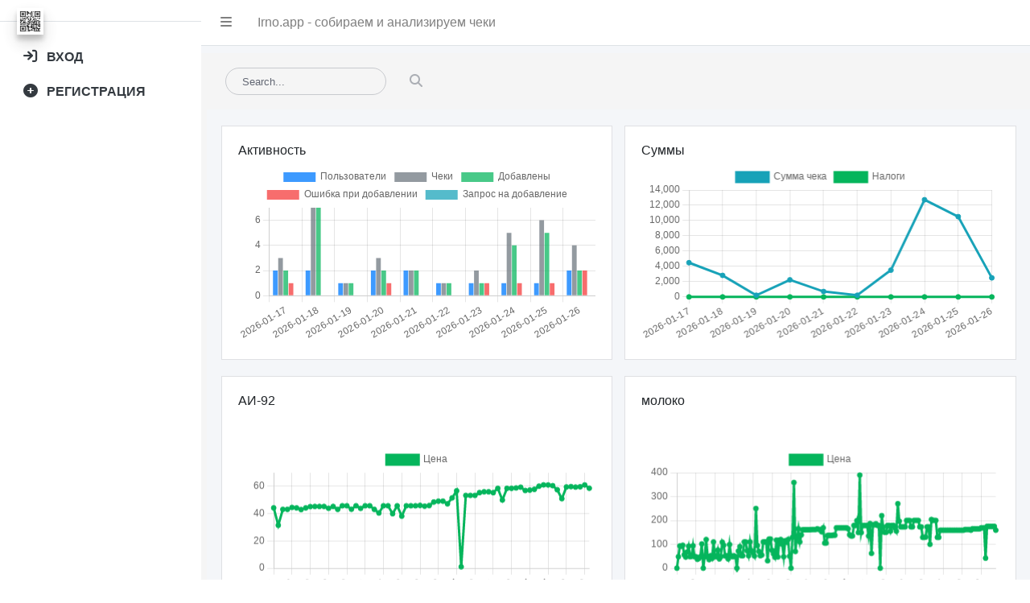

--- FILE ---
content_type: text/html; charset=UTF-8
request_url: https://irno.app/
body_size: 17524
content:
<!DOCTYPE html>
<html>
<head>
    <meta charset="utf-8"/>
    <title>Irno.app - собираем и анализируем чеки</title>
    <meta name="viewport" content="width=device-width, initial-scale=1.0, maximum-scale=1.0, user-scalable=no"/>
    <meta http-equiv="X-UA-Compatible" content="IE=edge"/>
    <meta http-equiv="Content-Type" content="text/html; charset=UTF-8" />
<meta name="robots" content="index, follow" />
<meta name="keywords" content="Keywords" />
<meta name="description" content="Проект пока в стадии проектирования и сбора первоначальных данных из чеков" />
<link href="/bitrix/js/ui/design-tokens/dist/ui.design-tokens.min.css?167645778722029" type="text/css"  rel="stylesheet" />
<link href="/bitrix/js/ui/fonts/opensans/ui.font.opensans.min.css?16764577092320" type="text/css"  rel="stylesheet" />
<link href="/bitrix/js/main/popup/dist/main.popup.bundle.min.css?168559926526598" type="text/css"  rel="stylesheet" />
<link href="/bitrix/cache/css/s1/markup/page_ed9aaca12ebd7c7c815454dc73985370/page_ed9aaca12ebd7c7c815454dc73985370_v1.css?1709023580886" type="text/css"  rel="stylesheet" />
<link href="/bitrix/cache/css/s1/markup/template_2d7c27d8100af7172135a4df48d68de7/template_2d7c27d8100af7172135a4df48d68de7_v1.css?16953005506734" type="text/css"  data-template-style="true" rel="stylesheet" />
<script type="text/javascript">if(!window.BX)window.BX={};if(!window.BX.message)window.BX.message=function(mess){if(typeof mess==='object'){for(let i in mess) {BX.message[i]=mess[i];} return true;}};</script>
<script type="text/javascript">(window.BX||top.BX).message({'pull_server_enabled':'N','pull_config_timestamp':'0','pull_guest_mode':'N','pull_guest_user_id':'0'});(window.BX||top.BX).message({'PULL_OLD_REVISION':'Для продолжения корректной работы с сайтом необходимо перезагрузить страницу.'});</script>
<script type="text/javascript">(window.BX||top.BX).message({'JS_CORE_LOADING':'Загрузка...','JS_CORE_NO_DATA':'- Нет данных -','JS_CORE_WINDOW_CLOSE':'Закрыть','JS_CORE_WINDOW_EXPAND':'Развернуть','JS_CORE_WINDOW_NARROW':'Свернуть в окно','JS_CORE_WINDOW_SAVE':'Сохранить','JS_CORE_WINDOW_CANCEL':'Отменить','JS_CORE_WINDOW_CONTINUE':'Продолжить','JS_CORE_H':'ч','JS_CORE_M':'м','JS_CORE_S':'с','JSADM_AI_HIDE_EXTRA':'Скрыть лишние','JSADM_AI_ALL_NOTIF':'Показать все','JSADM_AUTH_REQ':'Требуется авторизация!','JS_CORE_WINDOW_AUTH':'Войти','JS_CORE_IMAGE_FULL':'Полный размер'});</script>

<script type="text/javascript" src="/bitrix/js/main/core/core.min.js?1695903998219752"></script>

<script>BX.setJSList(['/bitrix/js/main/core/core_ajax.js','/bitrix/js/main/core/core_promise.js','/bitrix/js/main/polyfill/promise/js/promise.js','/bitrix/js/main/loadext/loadext.js','/bitrix/js/main/loadext/extension.js','/bitrix/js/main/polyfill/promise/js/promise.js','/bitrix/js/main/polyfill/find/js/find.js','/bitrix/js/main/polyfill/includes/js/includes.js','/bitrix/js/main/polyfill/matches/js/matches.js','/bitrix/js/ui/polyfill/closest/js/closest.js','/bitrix/js/main/polyfill/fill/main.polyfill.fill.js','/bitrix/js/main/polyfill/find/js/find.js','/bitrix/js/main/polyfill/matches/js/matches.js','/bitrix/js/main/polyfill/core/dist/polyfill.bundle.js','/bitrix/js/main/core/core.js','/bitrix/js/main/polyfill/intersectionobserver/js/intersectionobserver.js','/bitrix/js/main/lazyload/dist/lazyload.bundle.js','/bitrix/js/main/polyfill/core/dist/polyfill.bundle.js','/bitrix/js/main/parambag/dist/parambag.bundle.js']);
</script>
<script type="text/javascript">(window.BX||top.BX).message({'LANGUAGE_ID':'ru','FORMAT_DATE':'DD.MM.YYYY','FORMAT_DATETIME':'DD.MM.YYYY HH:MI:SS','COOKIE_PREFIX':'kubancom','SERVER_TZ_OFFSET':'10800','UTF_MODE':'Y','SITE_ID':'s1','SITE_DIR':'/','USER_ID':'','SERVER_TIME':'1769462941','USER_TZ_OFFSET':'0','USER_TZ_AUTO':'Y','bitrix_sessid':'fc99162612f5419c03ef071fd5929af6'});</script>


<script type="text/javascript" src="/bitrix/js/pull/protobuf/protobuf.min.js?168408108276433"></script>
<script type="text/javascript" src="/bitrix/js/pull/protobuf/model.min.js?168408108214190"></script>
<script type="text/javascript" src="/bitrix/js/main/core/core_promise.min.js?15796792042490"></script>
<script type="text/javascript" src="/bitrix/js/rest/client/rest.client.min.js?16229737999240"></script>
<script type="text/javascript" src="/bitrix/js/pull/client/pull.client.min.js?168408108248309"></script>
<script type="text/javascript" src="/bitrix/js/main/popup/dist/main.popup.bundle.min.js?168559926065670"></script>
<script type="text/javascript">BX.setJSList(['/local/templates/markup/components/bitrix/map.yandex.view/custom-map/script.js']);</script>
<script type="text/javascript">BX.setCSSList(['/local/templates/markup/components/bitrix/map.yandex.system/custom-map/style.css','/local/templates/markup/components/bitrix/system.auth.form/login/style.css','/bitrix/components/bitrix/socserv.auth.form/templates/flat/style.css','/local/templates/markup/components/bitrix/main.register/site/style.css','/local/templates/markup/styles.css']);</script>


<script type="text/javascript"  src="/bitrix/cache/js/s1/markup/page_6ee4f29889d900eaf69f004925d0f662/page_6ee4f29889d900eaf69f004925d0f662_v1.js?17090358201942"></script>
<script type="text/javascript">var _ba = _ba || []; _ba.push(["aid", "985214582883c8274595c8caa0dc9f85"]); _ba.push(["host", "irno.app"]); (function() {var ba = document.createElement("script"); ba.type = "text/javascript"; ba.async = true;ba.src = (document.location.protocol == "https:" ? "https://" : "http://") + "bitrix.info/ba.js";var s = document.getElementsByTagName("script")[0];s.parentNode.insertBefore(ba, s);})();</script>


    <!-- App favicon -->
    <link rel="shortcut icon" href="/local/templates/markup/img/favicon.ico">

    <!-- App css -->
    <link href="/local/templates/markup/assets/css/bootstrap.min.css" rel="stylesheet" type="text/css"/>
    <link href="/local/templates/markup/assets/css/icons.css" rel="stylesheet" type="text/css"/>
    <link href="/local/templates/markup/assets/css/metismenu.min.css" rel="stylesheet" type="text/css"/>
    <link href="/local/templates/markup/assets/css/style.css" rel="stylesheet" type="text/css"/>

    <link rel="stylesheet" href="https://cdn.jsdelivr.net/npm/admin-lte@3.2/dist/css/adminlte.min.css">
    <link rel="stylesheet" href="https://cdnjs.cloudflare.com/ajax/libs/font-awesome/6.2.0/css/all.min.css">

    <!--Morris Chart CSS-->
    <link rel="stylesheet" href="/local/templates/markup/assets/plugins/morris/morris.css">

    <script src="/local/templates/markup/assets/js/jquery.min.js"></script>
    <script src="/local/templates/markup/assets/js/modernizr.min.js"></script>

    <!--Morris Chart-->
    <script src="/local/templates/markup/assets/plugins/morris/morris.min.js"></script>
    <script src="/local/templates/markup/assets/plugins/raphael/raphael-min.js"></script>

	<script src="https://cdn.jsdelivr.net/npm/chart.js"></script>

    <!--<script src="https://cdnjs.cloudflare.com/ajax/libs/Chart.js/4.2.1/chart.min.js"
            integrity="sha512-v3ygConQmvH0QehvQa6gSvTE2VdBZ6wkLOlmK7Mcy2mZ0ZF9saNbbk19QeaoTHdWIEiTlWmrwAL4hS8ElnGFbA=="
            crossorigin="anonymous" referrerpolicy="no-referrer"></script>-->
    <!--<script src="/local/templates/markup/assets/js/chart.js"></script>-->

</head>


<body>
<div id="panel">
    </div>

<!-- Begin page -->
<div id="wrapper" style="width: 100%;">

    <nav class="main-header navbar navbar-expand navbar-white navbar-light">
        <ul class="navbar-nav">
            <li class="nav-item">
                <a class="nav-link" data-widget="pushmenu" href="#" role="button" title="свернуть боковое меню"><i
                            class="fas fa-bars"></i></a>
            </li>
            <li class="nav-item d-none d-sm-inline-block">
                <div class="nav-link">Irno.app - собираем и анализируем чеки</div>
            </li>
        </ul>
    </nav>

    <aside class="main-sidebar sidebar-light-primary elevation-4">
        <a href="/" class="brand-link">
            <img src="/local/templates/markup/img/qr-code.gif" alt="ORDERNOW Logo" class="brand-image elevation-3"
                 style="opacity: .8">
            <!--<span class="brand-text font-weight-light">Главная</span>-->
        </a>
        <div class="sidebar" style="width: 100%;">
            <nav class="mt-2">
                <ul class="nav nav-pills nav-sidebar flex-column" data-widget="treeview" role="menu"
                    data-accordion="false">
                                                                <li class="nav-item login_btn">
                            <a href="javascript:void(0);" data-toggle="modal" data-target=".modal-auth"
                               class="nav-link">
                                <i class="nav-icon fas fa-sign-in"></i>
                                <p>
                                    Вход
                                </p>
                            </a>
                        </li>
                        <li class="nav-item reg_btn">
                            <a href="javascript:void(0);" data-toggle="modal" data-target=".modal-reg"
                               class="nav-link">
                                <i class="nav-icon fas fa-plus-circle"></i>
                                <p>
                                    Регистрация
                                </p>
                            </a>
                        </li>
                                    </ul>
            </nav>
        </div>
    </aside>
    <div class="content-wrapper">
        <div class="row mb-2 right_page_info">
            <div class="col-sm-6">
            </div>
        </div>

        <!-- Top Bar Start -->
        <div class="topbar">

            <!-- LOGO -->
            <!--<div class="topbar-left">
            <a href="/" class="logo">
                        <span>
                            <img src="/local/templates/markup/img/qr-code.gif" alt="">
                        </span>
                <i>
                    <img src="/local/templates/markup/img/qr-code.gif" alt="">
                </i>
            </a>
        </div>-->
                            <nav class="navbar-custom">



                    <ul class="list-inline menu-left mb-0">
                        <!--<li class="float-left">
                            <button class="button-menu-mobile open-left waves-light waves-effect">
                                <i class="mdi mdi-menu"></i>
                            </button>
                        </li>-->
                        <li class="float-left hide-phone app-search">
							<form role="search" class="" method="GET" action="/personal/list.php">
								<input type="text" name="q" placeholder="Search..." class="form-control">
								<a href="" class="submit-search"><i class="fa fa-search"></i></a>
							</form>
                        </li>
                    </ul>

                </nav>
                    </div>
        <!-- Top Bar End -->


        <!-- ========== Left Sidebar Start ========== -->
        <!--<div class="left side-menu">

        <!--- Sidemenu
        <div id="sidebar-menu">
            <!-- Left Menu Start
            <ul class="metismenu" id="side-menu">
                <li class="menu-title">Навигация</li>
                <li>
                    <a href="/">
                        <i class="ti-home"></i><span> панель инструментов </span>
                    </a>
                </li>
                            </ul>

        </div>
        <!-- Sidebar
        <div class="clearfix"></div>

    </div>-->
        <!-- Left Sidebar End -->


        <!-- ============================================================== -->
        <!-- Start right Content here -->
        <!-- ============================================================== -->
        <div class="content-page">
            <!-- Start content -->
            <div class="content">
                <div class="container-fluid">


    <div class="row">
        <div class="col-lg-6">
            <div class="card-box">
                <h6 class="m-t-0">Активность</h6>
                <div class="text-center">
                    <!--<ul class="list-inline chart-detail-list">
                        <li class="list-inline-item">
                            <p class="font-normal"><i class="fa fa-circle m-r-10 text-primary"></i>Пользователи</p>
                        </li>
                        <li class="list-inline-item">
                            <p class="font-normal"><i class="fa fa-circle m-r-10 text-muted"></i>Чеки</p>
                        </li>
                    </ul>-->
                </div>
				<canvas id="dashboard-bar-stacked" style="height: 300px;"></canvas>
                <!--<div id="dashboard-bar-stacked" style="height: 300px;"></div>-->
            </div>
        </div> <!-- end col -->

        <div class="col-lg-6">
            <div class="card-box">
                <h6 class="m-t-0">Суммы</h6>
                <div class="text-center">
                    <!--<ul class="list-inline chart-detail-list">
                        <li class="list-inline-item">
                            <p class="font-weight-bold"><i class="fa fa-circle m-r-10 text-info"></i>Чеки</p>
                        </li>
                        <li class="list-inline-item">
                            <p class="font-weight-bold"><i class="fa fa-circle m-r-10 text-error"></i>Налоги</p>
                        </li>
                    </ul>-->
                </div>
				<canvas id="dashboard-line-chart" style="height: 300px;"></canvas>
                <!--<div id="dashboard-line-chart" style="height: 300px;"></div>-->
            </div>
        </div> <!-- end col -->
    </div> <!-- end row -->
    <script>

        /**
         * Theme: SimpleAdmin Admin Template
         * Author: Coderthemes
         * Morris Chart
         */

        !function ($) {
            "use strict";

            var Dashboard = function () {
            };

            //creates line chart
            Dashboard.prototype.createLineChart = function (element, data, xkey, ykeys, labels, opacity, Pfillcolor, Pstockcolor, lineColors) {
                Morris.Line({
                    element: element,
                    data: data,
                    xkey: xkey,
                    ykeys: ykeys,
                    labels: labels,
                    fillOpacity: opacity,
                    pointFillColors: Pfillcolor,
                    pointStrokeColors: Pstockcolor,
                    behaveLikeLine: true,
                    gridLineColor: '#eef0f2',
                    hideHover: 'auto',
                    lineWidth: '3px',
                    pointSize: 0,
                    preUnits: '₽ ',
                    resize: true, //defaulted to true
                    lineColors: lineColors
                });
            },

                //creates Stacked chart
                Dashboard.prototype.createStackedChart = function (element, data, xkey, ykeys, labels, lineColors) {
                    Morris.Bar({
                        element: element,
                        data: data,
                        xkey: xkey,
                        ykeys: ykeys,
                        stacked: true,
                        labels: labels,
                        hideHover: 'auto',
                        resize: true, //defaulted to true
                        gridLineColor: '#eeeeee',
                        barColors: lineColors
                    });
                },

                Dashboard.prototype.init = function () {

                    //create line chart
                    var $data = [{'y':'2026-01-17','a':'4483.44','b':'0'},{'y':'2026-01-18','a':'2816.55','b':'0'},{'y':'2026-01-19','a':'214.98','b':'0'},{'y':'2026-01-20','a':'2236.97','b':'0'},{'y':'2026-01-21','a':'710.31','b':'0'},{'y':'2026-01-22','a':'214.97','b':'0'},{'y':'2026-01-23','a':'3505.65','b':'0'},{'y':'2026-01-24','a':'12723.86','b':'0'},{'y':'2026-01-25','a':'10508.34','b':'0'},{'y':'2026-01-26','a':'2494.47','b':'0'}];
                    //this.createLineChart('dashboard-line-chart', $data, 'y', ['a', 'b'], ['Чеки', 'Налоги'], ['0.1'], ['#ffffff'], ['#999999'], ['#23b195', '#f44336']);

                    //creating Stacked chart
                    var $stckedData = [{'y':'2026-01-17','a':'2','b':'3','c':'0','d':'2','e':'1'},{'y':'2026-01-18','a':'2','b':'7','c':'0','d':'7','e':'0'},{'y':'2026-01-19','a':'1','b':'1','c':'0','d':'1','e':'0'},{'y':'2026-01-20','a':'2','b':'3','c':'0','d':'2','e':'1'},{'y':'2026-01-21','a':'2','b':'2','c':'0','d':'2','e':'0'},{'y':'2026-01-22','a':'1','b':'1','c':'0','d':'1','e':'0'},{'y':'2026-01-23','a':'1','b':'2','c':'0','d':'1','e':'1'},{'y':'2026-01-24','a':'1','b':'5','c':'0','d':'4','e':'1'},{'y':'2026-01-25','a':'1','b':'6','c':'0','d':'5','e':'1'},{'y':'2026-01-26','a':'2','b':'4','c':'0','d':'2','e':'2'}];
                    //this.createStackedChart('dashboard-bar-stacked', $stckedData, 'y', ['a', 'b'], ['Пользователи', 'Чеки'], ['#458bc4', '#03d3e4']);

                    //console.log($stckedData);
						//import Chart from '/local/templates/markup/assets/js/chart.js/auto'



                    (async function() {
                        var data = [{'y':'2026-01-17','a':'4483.44','b':'0'},{'y':'2026-01-18','a':'2816.55','b':'0'},{'y':'2026-01-19','a':'214.98','b':'0'},{'y':'2026-01-20','a':'2236.97','b':'0'},{'y':'2026-01-21','a':'710.31','b':'0'},{'y':'2026-01-22','a':'214.97','b':'0'},{'y':'2026-01-23','a':'3505.65','b':'0'},{'y':'2026-01-24','a':'12723.86','b':'0'},{'y':'2026-01-25','a':'10508.34','b':'0'},{'y':'2026-01-26','a':'2494.47','b':'0'}];


							/*new Chart(
                            document.getElementById('dashboard-line-stacked'),
                            {
                                type: 'line',
                                data: {
                                    labels: data.map(row => row.y),
                                    datasets: [
                                        {
                                            data: data.map(row => row.a)
                                        }
                                    ]
                                }
                            }
);*/
                    })();

                },
                //init
                $.Dashboard = new Dashboard, $.Dashboard.Constructor = Dashboard
        }(window.jQuery),

//initializing
            function ($) {
                "use strict";
                $.Dashboard.init();
            }(window.jQuery);

                        var stckedData = [{'y':'2026-01-17','a':'2','b':'3','c':'0','d':'2','e':'1'},{'y':'2026-01-18','a':'2','b':'7','c':'0','d':'7','e':'0'},{'y':'2026-01-19','a':'1','b':'1','c':'0','d':'1','e':'0'},{'y':'2026-01-20','a':'2','b':'3','c':'0','d':'2','e':'1'},{'y':'2026-01-21','a':'2','b':'2','c':'0','d':'2','e':'0'},{'y':'2026-01-22','a':'1','b':'1','c':'0','d':'1','e':'0'},{'y':'2026-01-23','a':'1','b':'2','c':'0','d':'1','e':'1'},{'y':'2026-01-24','a':'1','b':'5','c':'0','d':'4','e':'1'},{'y':'2026-01-25','a':'1','b':'6','c':'0','d':'5','e':'1'},{'y':'2026-01-26','a':'2','b':'4','c':'0','d':'2','e':'2'}];



                        for (var i = 0; i < stckedData.length; i++) {
                            //console.log($stckedData[i]);
                        }

						const ctx = document.getElementById('dashboard-bar-stacked');
						let delayed;


						  new Chart(ctx, {
							type: 'bar',
							data: {
                                labels: stckedData.map(row => row.y),
                                datasets: [
                                    {
									  label: 'Пользователи',
									  data: stckedData.map(row => row.a),
										borderColor: "#007bff",
										backgroundColor: "#007bffc2",
									},
									{
									  label: 'Чеки',
									  data: stckedData.map(row => row.b),
									borderColor: "#6c757d",
									backgroundColor: "#6c757dba",
									},
									{
									  label: 'Добавлены',
									  data: stckedData.map(row => row.d),
									borderColor: "#05b55c",
									backgroundColor: "#05b55cba",
									},
									{
									  label: 'Ошибка при добавлении',
									  data: stckedData.map(row => row.e),
									borderColor: "#f53737",
									backgroundColor: "#f53737ba",
									},
									{
									  label: 'Запрос на добавление',
									  data: stckedData.map(row => row.c),
									borderColor: "#17a2b8",
									backgroundColor: "#17a2b8ba",
									}
                                ]
                            },
							options: {
								animation: {
									  onComplete: () => {
										delayed = true;
									  },
									  delay: (context) => {
										let delay = 0;
										if (context.type === 'data' && context.mode === 'default' && !delayed) {
										  delay = context.dataIndex * 300 + context.datasetIndex * 100;
										}
										return delay;
									  },
									},
							  scales: {
								y: {
								  beginAtZero: true
								}
							  }
							}
						  });



        var data = [{'y':'2026-01-17','a':'4483.44','b':'0'},{'y':'2026-01-18','a':'2816.55','b':'0'},{'y':'2026-01-19','a':'214.98','b':'0'},{'y':'2026-01-20','a':'2236.97','b':'0'},{'y':'2026-01-21','a':'710.31','b':'0'},{'y':'2026-01-22','a':'214.97','b':'0'},{'y':'2026-01-23','a':'3505.65','b':'0'},{'y':'2026-01-24','a':'12723.86','b':'0'},{'y':'2026-01-25','a':'10508.34','b':'0'},{'y':'2026-01-26','a':'2494.47','b':'0'}];

        for (var i = 0; i < data.length; i++) {
            //console.log($stckedData[i]);
        }
        console.log(data);

        const ctx2 = document.getElementById('dashboard-line-chart');
        let delayed2;

        new Chart(ctx2, {
            type: 'line',
            data: {
                labels: data.map(row => row.y),
                datasets: [
                    {
                        label: 'Сумма чека',
                        data: data.map(row => row.a),
                        borderColor: "#17a2b8",
                        backgroundColor: "#17a2b8",
                    },
                    {
                        label: 'Налоги',
                        data: data.map(row => row.b),
                        borderColor: "#05b55c",
                        backgroundColor: "#05b55c",
                    }
                ]
            },
            options: {
                animation: {
                    onComplete: () => {
                        delayed2 = true;
                    },
                    delay: (context) => {
                        let delay = 0;
                        if (context.type === 'data' && context.mode === 'default' && !delayed2) {
                            delay = context.dataIndex * 300 + context.datasetIndex * 100;
                        }
                        return delay;
                    },
                },
                scales: {
                    y: {
                        beginAtZero: true
                    }
                }
            }
        });
    </script>


<div class="row">
        <div class="col-lg-6">
                        
    <div class="row">
        <div class="col-lg-12">
            <div class="card-box">
                <h6 class="m-t-0">АИ-92</h6>
                <div class="text-center">
                    <ul class="list-inline chart-detail-list">
                        <li class="list-inline-item">
                            <!--<p class="font-weight-bold"><i class="fa fa-circle m-r-10 text-info"></i>Цена</p>-->
                        </li>
                    </ul>
                </div>
                <canvas id="dashboard-line-chart-3" style="height: 300px;"></canvas>
            </div>
        </div> <!-- end col -->
    </div> <!-- end row -->
    <script>

        /**
         * Theme: SimpleAdmin Admin Template
         * Author: Coderthemes
         * Morris Chart
         */

        !function ($) {
            "use strict";

            var Dashboard = function () {
            };

            //creates line chart
            Dashboard.prototype.createLineChart = function (element, data, xkey, ykeys, labels, opacity, Pfillcolor, Pstockcolor, lineColors) {
                Morris.Line({
                    element: element,
                    data: data,
                    xkey: xkey,
                    ykeys: ykeys,
                    labels: labels,
                    fillOpacity: opacity,
                    pointFillColors: Pfillcolor,
                    pointStrokeColors: Pstockcolor,
                    behaveLikeLine: true,
                    gridLineColor: '#eef0f2',
                    hideHover: 'auto',
                    lineWidth: '3px',
                    pointSize: 0,
                    preUnits: '₽ ',
                    resize: true, //defaulted to true
                    lineColors: lineColors
                });
            },

                //creates Stacked chart
                Dashboard.prototype.createStackedChart = function (element, data, xkey, ykeys, labels, lineColors) {
                    Morris.Bar({
                        element: element,
                        data: data,
                        xkey: xkey,
                        ykeys: ykeys,
                        stacked: true,
                        labels: labels,
                        hideHover: 'auto',
                        resize: true, //defaulted to true
                        gridLineColor: '#eeeeee',
                        barColors: lineColors
                    });
                },

                Dashboard.prototype.init = function () {

                    //create line chart
                    var $data = [{'y':'2019-03-31','a':'44.21'},{'y':'2019-04-05','a':'31.46'},{'y':'2019-04-08','a':'43.1'},{'y':'2019-04-27','a':'43.1'},{'y':'2019-05-06','a':'44.52'},{'y':'2019-05-06','a':'44.18'},{'y':'2019-05-06','a':'42.96'},{'y':'2019-05-10','a':'44.18'},{'y':'2019-07-19','a':'45.13'},{'y':'2019-09-26','a':'45.24'},{'y':'2019-10-30','a':'45.24'},{'y':'2019-11-01','a':'45.24'},{'y':'2019-11-08','a':'43.9'},{'y':'2019-12-01','a':'45.24'},{'y':'2019-12-07','a':'43.1'},{'y':'2019-12-30','a':'45.74'},{'y':'2020-01-19','a':'45.74'},{'y':'2020-01-26','a':'43.2'},{'y':'2020-02-13','a':'45.74'},{'y':'2020-05-09','a':'43.83'},{'y':'2020-06-21','a':'45.74'},{'y':'2020-07-12','a':'45.74'},{'y':'2020-07-16','a':'43.1'},{'y':'2020-07-16','a':'40.46'},{'y':'2020-07-24','a':'45.74'},{'y':'2020-08-04','a':'45.74'},{'y':'2020-08-22','a':'39.93'},{'y':'2020-09-25','a':'45.73'},{'y':'2020-10-03','a':'38.17'},{'y':'2020-10-16','a':'45.74'},{'y':'2020-11-02','a':'45.74'},{'y':'2020-11-15','a':'45.74'},{'y':'2021-02-28','a':'45.98'},{'y':'2021-04-17','a':'45.45'},{'y':'2021-07-03','a':'45.9'},{'y':'2021-07-10','a':'48.5'},{'y':'2022-01-23','a':'49.1'},{'y':'2022-02-06','a':'49.12'},{'y':'2022-06-22','a':'47.2'},{'y':'2022-08-20','a':'51.5'},{'y':'2023-09-07','a':'56.7'},{'y':'2023-12-03','a':'1'},{'y':'2024-03-09','a':'53.34'},{'y':'2024-03-17','a':'53.34'},{'y':'2024-03-29','a':'53.34'},{'y':'2024-08-10','a':'55.37'},{'y':'2024-08-11','a':'55.99'},{'y':'2024-10-20','a':'55.98'},{'y':'2024-12-01','a':'55.35'},{'y':'2024-12-30','a':'58.5'},{'y':'2025-01-03','a':'49.95'},{'y':'2025-02-01','a':'58.5'},{'y':'2025-02-03','a':'58.5'},{'y':'2025-02-18','a':'58.8'},{'y':'2025-04-11','a':'59.35'},{'y':'2025-04-13','a':'56.96'},{'y':'2025-04-17','a':'57.25'},{'y':'2025-04-27','a':'57.8'},{'y':'2025-08-26','a':'60.1'},{'y':'2025-08-26','a':'61.05'},{'y':'2025-08-27','a':'61'},{'y':'2025-08-27','a':'60.49'},{'y':'2025-08-27','a':'57.49'},{'y':'2025-08-27','a':'50.95'},{'y':'2025-08-28','a':'59.52'},{'y':'2025-08-29','a':'59.78'},{'y':'2025-08-29','a':'59.44'},{'y':'2025-08-29','a':'59.66'},{'y':'2025-08-30','a':'61'},{'y':'2026-01-24','a':'58.59'}];
                    //this.createLineChart('dashboard-line-chart-3', $data, 'y', ['a'], ['Цена'], ['0.1'], ['#ffffff'], ['#999999'], ['#23b195']);


                },
                //init
                $.Dashboard = new Dashboard, $.Dashboard.Constructor = Dashboard
        }(window.jQuery),

//initializing
            function ($) {
                "use strict";
                $.Dashboard.init();
            }(window.jQuery);

        var data = [{'y':'2019-03-31','a':'44.21'},{'y':'2019-04-05','a':'31.46'},{'y':'2019-04-08','a':'43.1'},{'y':'2019-04-27','a':'43.1'},{'y':'2019-05-06','a':'44.52'},{'y':'2019-05-06','a':'44.18'},{'y':'2019-05-06','a':'42.96'},{'y':'2019-05-10','a':'44.18'},{'y':'2019-07-19','a':'45.13'},{'y':'2019-09-26','a':'45.24'},{'y':'2019-10-30','a':'45.24'},{'y':'2019-11-01','a':'45.24'},{'y':'2019-11-08','a':'43.9'},{'y':'2019-12-01','a':'45.24'},{'y':'2019-12-07','a':'43.1'},{'y':'2019-12-30','a':'45.74'},{'y':'2020-01-19','a':'45.74'},{'y':'2020-01-26','a':'43.2'},{'y':'2020-02-13','a':'45.74'},{'y':'2020-05-09','a':'43.83'},{'y':'2020-06-21','a':'45.74'},{'y':'2020-07-12','a':'45.74'},{'y':'2020-07-16','a':'43.1'},{'y':'2020-07-16','a':'40.46'},{'y':'2020-07-24','a':'45.74'},{'y':'2020-08-04','a':'45.74'},{'y':'2020-08-22','a':'39.93'},{'y':'2020-09-25','a':'45.73'},{'y':'2020-10-03','a':'38.17'},{'y':'2020-10-16','a':'45.74'},{'y':'2020-11-02','a':'45.74'},{'y':'2020-11-15','a':'45.74'},{'y':'2021-02-28','a':'45.98'},{'y':'2021-04-17','a':'45.45'},{'y':'2021-07-03','a':'45.9'},{'y':'2021-07-10','a':'48.5'},{'y':'2022-01-23','a':'49.1'},{'y':'2022-02-06','a':'49.12'},{'y':'2022-06-22','a':'47.2'},{'y':'2022-08-20','a':'51.5'},{'y':'2023-09-07','a':'56.7'},{'y':'2023-12-03','a':'1'},{'y':'2024-03-09','a':'53.34'},{'y':'2024-03-17','a':'53.34'},{'y':'2024-03-29','a':'53.34'},{'y':'2024-08-10','a':'55.37'},{'y':'2024-08-11','a':'55.99'},{'y':'2024-10-20','a':'55.98'},{'y':'2024-12-01','a':'55.35'},{'y':'2024-12-30','a':'58.5'},{'y':'2025-01-03','a':'49.95'},{'y':'2025-02-01','a':'58.5'},{'y':'2025-02-03','a':'58.5'},{'y':'2025-02-18','a':'58.8'},{'y':'2025-04-11','a':'59.35'},{'y':'2025-04-13','a':'56.96'},{'y':'2025-04-17','a':'57.25'},{'y':'2025-04-27','a':'57.8'},{'y':'2025-08-26','a':'60.1'},{'y':'2025-08-26','a':'61.05'},{'y':'2025-08-27','a':'61'},{'y':'2025-08-27','a':'60.49'},{'y':'2025-08-27','a':'57.49'},{'y':'2025-08-27','a':'50.95'},{'y':'2025-08-28','a':'59.52'},{'y':'2025-08-29','a':'59.78'},{'y':'2025-08-29','a':'59.44'},{'y':'2025-08-29','a':'59.66'},{'y':'2025-08-30','a':'61'},{'y':'2026-01-24','a':'58.59'}];

        console.log(data);

        for (var i = 0; i < data.length; i++) {

        }

        var ctx_i = document.getElementById('dashboard-line-chart-3');
        var delayed_i;

        
        var zerostart = false;

        

        new Chart(ctx_i, {
            type: 'line',
            data: {
                labels: data.map(row => row.y),
                datasets: [
                    {
                        label: 'Цена',
                        data: data.map(row => row.a),
                        borderColor: "#05b55c",
                        backgroundColor: "#05b55c",
                    }
                ]
            },
            options: {
                animation: {
                    onComplete: () => {
                        delayed_i = true;
                    },
                    delay: (context) => {
                        let delay = 0;
                        if (context.type === 'data' && context.mode === 'default' && !delayed) {
                            delay = context.dataIndex * 300 + context.datasetIndex * 100;
                        }
                        return delay;
                    },
                },
                scales: {
                    y: {
                        beginAtZero: zerostart
                    }
                }
            }
        });
    </script>


        </div>
    <div class="col-lg-6">
                
    <div class="row">
        <div class="col-lg-12">
            <div class="card-box">
                <h6 class="m-t-0">молоко</h6>
                <div class="text-center">
                    <ul class="list-inline chart-detail-list">
                        <li class="list-inline-item">
                            <!--<p class="font-weight-bold"><i class="fa fa-circle m-r-10 text-info"></i>Цена</p>-->
                        </li>
                    </ul>
                </div>
                <canvas id="dashboard-line-chart-5" style="height: 300px;"></canvas>
            </div>
        </div> <!-- end col -->
    </div> <!-- end row -->
    <script>

        /**
         * Theme: SimpleAdmin Admin Template
         * Author: Coderthemes
         * Morris Chart
         */

        !function ($) {
            "use strict";

            var Dashboard = function () {
            };

            //creates line chart
            Dashboard.prototype.createLineChart = function (element, data, xkey, ykeys, labels, opacity, Pfillcolor, Pstockcolor, lineColors) {
                Morris.Line({
                    element: element,
                    data: data,
                    xkey: xkey,
                    ykeys: ykeys,
                    labels: labels,
                    fillOpacity: opacity,
                    pointFillColors: Pfillcolor,
                    pointStrokeColors: Pstockcolor,
                    behaveLikeLine: true,
                    gridLineColor: '#eef0f2',
                    hideHover: 'auto',
                    lineWidth: '3px',
                    pointSize: 0,
                    preUnits: '₽ ',
                    resize: true, //defaulted to true
                    lineColors: lineColors
                });
            },

                //creates Stacked chart
                Dashboard.prototype.createStackedChart = function (element, data, xkey, ykeys, labels, lineColors) {
                    Morris.Bar({
                        element: element,
                        data: data,
                        xkey: xkey,
                        ykeys: ykeys,
                        stacked: true,
                        labels: labels,
                        hideHover: 'auto',
                        resize: true, //defaulted to true
                        gridLineColor: '#eeeeee',
                        barColors: lineColors
                    });
                },

                Dashboard.prototype.init = function () {

                    //create line chart
                    var $data = [{'y':'1970-01-01','a':'0'},{'y':'2019-03-14','a':'48'},{'y':'2019-03-17','a':'93.11'},{'y':'2019-03-24','a':'91.36'},{'y':'2019-03-27','a':'95.9'},{'y':'2019-04-06','a':'56'},{'y':'2019-04-07','a':'46.56'},{'y':'2019-04-13','a':'67.9'},{'y':'2019-04-14','a':'92.28'},{'y':'2019-04-25','a':'48'},{'y':'2019-05-01','a':'49.99'},{'y':'2019-05-19','a':'93.7'},{'y':'2019-06-15','a':'48'},{'y':'2019-06-28','a':'48'},{'y':'2019-07-09','a':'36.99'},{'y':'2019-07-28','a':'40.99'},{'y':'2019-08-15','a':'48'},{'y':'2019-08-24','a':'101.65'},{'y':'2019-08-28','a':'0'},{'y':'2019-09-01','a':'48'},{'y':'2019-09-10','a':'120'},{'y':'2019-09-16','a':'48'},{'y':'2019-09-22','a':'36'},{'y':'2019-09-29','a':'51.9'},{'y':'2019-11-05','a':'40.99'},{'y':'2019-11-12','a':'109.9'},{'y':'2019-12-01','a':'47.99'},{'y':'2019-12-08','a':'47.99'},{'y':'2019-12-11','a':'76'},{'y':'2019-12-19','a':'38.92'},{'y':'2019-12-27','a':'47.99'},{'y':'2019-12-29','a':'109'},{'y':'2020-01-02','a':'95.9'},{'y':'2020-01-07','a':'51'},{'y':'2020-01-11','a':'51.9'},{'y':'2020-01-17','a':'38.92'},{'y':'2020-01-21','a':'99'},{'y':'2020-01-23','a':'51.9'},{'y':'2020-01-26','a':'47.99'},{'y':'2020-01-31','a':'51.9'},{'y':'2020-02-02','a':'47.99'},{'y':'2020-02-14','a':'0'},{'y':'2020-02-15','a':'71.9'},{'y':'2020-02-24','a':'89.9'},{'y':'2020-02-26','a':'52.1'},{'y':'2020-02-29','a':'51.9'},{'y':'2020-03-03','a':'109.9'},{'y':'2020-03-06','a':'109.9'},{'y':'2020-03-14','a':'72.9'},{'y':'2020-03-14','a':'51.9'},{'y':'2020-03-20','a':'109.9'},{'y':'2020-03-22','a':'72.9'},{'y':'2020-04-05','a':'64.9'},{'y':'2020-04-07','a':'51'},{'y':'2020-04-10','a':'249.99'},{'y':'2020-04-15','a':'94.9'},{'y':'2020-05-09','a':'69.99'},{'y':'2020-05-16','a':'52'},{'y':'2020-06-06','a':'54.9'},{'y':'2020-06-14','a':'109.99'},{'y':'2020-06-30','a':'109.99'},{'y':'2020-07-01','a':'109.99'},{'y':'2020-07-08','a':'30.99'},{'y':'2020-07-11','a':'121.99'},{'y':'2020-07-18','a':'121.99'},{'y':'2020-07-23','a':'74.99'},{'y':'2020-08-17','a':'59.99'},{'y':'2020-08-22','a':'45.9'},{'y':'2020-08-30','a':'117.49'},{'y':'2020-08-30','a':'46.99'},{'y':'2020-09-05','a':'117.49'},{'y':'2020-09-12','a':'119.99'},{'y':'2020-10-19','a':'99.99'},{'y':'2020-10-20','a':'47.99'},{'y':'2020-10-28','a':'114.99'},{'y':'2020-10-30','a':'107.99'},{'y':'2020-11-02','a':'119.99'},{'y':'2020-11-06','a':'49.98'},{'y':'2021-10-10','a':'0'},{'y':'2024-03-11','a':'129.1'},{'y':'2024-03-17','a':'359'},{'y':'2024-04-02','a':'69.99'},{'y':'2024-04-05','a':'129'},{'y':'2024-04-24','a':'165'},{'y':'2024-05-05','a':'109.99'},{'y':'2024-05-19','a':'139'},{'y':'2024-05-31','a':'161'},{'y':'2024-05-31','a':'161'},{'y':'2024-06-03','a':'161'},{'y':'2024-06-03','a':'161'},{'y':'2024-06-24','a':'161'},{'y':'2024-06-24','a':'161'},{'y':'2024-07-10','a':'162'},{'y':'2024-07-10','a':'162'},{'y':'2024-07-24','a':'162'},{'y':'2024-07-24','a':'162'},{'y':'2024-07-30','a':'165'},{'y':'2024-08-02','a':'162'},{'y':'2024-08-02','a':'162'},{'y':'2024-08-03','a':'152'},{'y':'2024-08-07','a':'169'},{'y':'2024-08-13','a':'105'},{'y':'2024-08-13','a':'105'},{'y':'2024-08-16','a':'137'},{'y':'2024-08-16','a':'137'},{'y':'2024-08-20','a':'137'},{'y':'2024-08-20','a':'137'},{'y':'2024-08-25','a':'139'},{'y':'2024-09-04','a':'138'},{'y':'2024-09-07','a':'169'},{'y':'2024-09-16','a':'169'},{'y':'2024-09-16','a':'169'},{'y':'2024-09-19','a':'169'},{'y':'2024-09-19','a':'169'},{'y':'2024-09-20','a':'169'},{'y':'2024-10-04','a':'169'},{'y':'2024-10-04','a':'169'},{'y':'2024-10-07','a':'165'},{'y':'2024-10-12','a':'139.99'},{'y':'2024-10-13','a':'134.99'},{'y':'2024-10-18','a':'135'},{'y':'2024-10-24','a':'179'},{'y':'2024-10-24','a':'179'},{'y':'2024-10-26','a':'199'},{'y':'2024-11-02','a':'149'},{'y':'2024-11-02','a':'390'},{'y':'2024-11-08','a':'149'},{'y':'2024-11-13','a':'179'},{'y':'2024-11-13','a':'179'},{'y':'2024-11-21','a':'179'},{'y':'2024-11-21','a':'179'},{'y':'2024-11-23','a':'134.99'},{'y':'2024-11-27','a':'187'},{'y':'2024-11-30','a':'62'},{'y':'2024-12-06','a':'182'},{'y':'2024-12-13','a':'182'},{'y':'2024-12-18','a':'186'},{'y':'2024-12-23','a':'179'},{'y':'2024-12-23','a':'179'},{'y':'2025-01-03','a':'0'},{'y':'2025-01-07','a':'219.99'},{'y':'2025-01-15','a':'172'},{'y':'2025-01-18','a':'149.99'},{'y':'2025-01-19','a':'149.99'},{'y':'2025-01-23','a':'179'},{'y':'2025-01-23','a':'179'},{'y':'2025-01-24','a':'155'},{'y':'2025-01-29','a':'179'},{'y':'2025-01-29','a':'179'},{'y':'2025-01-29','a':'169'},{'y':'2025-02-08','a':'155'},{'y':'2025-02-12','a':'270'},{'y':'2025-02-28','a':'197'},{'y':'2025-03-12','a':'173'},{'y':'2025-03-12','a':'173'},{'y':'2025-03-16','a':'173'},{'y':'2025-03-16','a':'173'},{'y':'2025-03-21','a':'200'},{'y':'2025-03-22','a':'200'},{'y':'2025-03-22','a':'200'},{'y':'2025-04-11','a':'173'},{'y':'2025-04-11','a':'173'},{'y':'2025-04-18','a':'200'},{'y':'2025-04-18','a':'200'},{'y':'2025-04-21','a':'200'},{'y':'2025-04-21','a':'200'},{'y':'2025-05-15','a':'173'},{'y':'2025-05-15','a':'173'},{'y':'2025-05-30','a':'129'},{'y':'2025-05-30','a':'129'},{'y':'2025-06-01','a':'129.99'},{'y':'2025-06-06','a':'173'},{'y':'2025-06-06','a':'173'},{'y':'2025-06-11','a':'99.99'},{'y':'2025-06-12','a':'204'},{'y':'2025-06-20','a':'200'},{'y':'2025-07-14','a':'200'},{'y':'2025-07-14','a':'200'},{'y':'2025-07-20','a':'129'},{'y':'2025-07-20','a':'129'},{'y':'2025-07-28','a':'159'},{'y':'2025-07-28','a':'159'},{'y':'2025-08-04','a':'159'},{'y':'2025-08-04','a':'159'},{'y':'2025-08-08','a':'159'},{'y':'2025-08-08','a':'159'},{'y':'2025-08-18','a':'159'},{'y':'2025-08-18','a':'159'},{'y':'2025-08-23','a':'159'},{'y':'2025-08-23','a':'159'},{'y':'2025-09-03','a':'159'},{'y':'2025-09-03','a':'159'},{'y':'2025-09-09','a':'159'},{'y':'2025-09-09','a':'159'},{'y':'2025-09-16','a':'159'},{'y':'2025-09-20','a':'159'},{'y':'2025-09-20','a':'159'},{'y':'2025-10-02','a':'162'},{'y':'2025-10-02','a':'162'},{'y':'2025-10-07','a':'162'},{'y':'2025-10-07','a':'162'},{'y':'2025-10-13','a':'159'},{'y':'2025-10-22','a':'165'},{'y':'2025-10-22','a':'165'},{'y':'2025-10-28','a':'165'},{'y':'2025-10-28','a':'165'},{'y':'2025-11-04','a':'165'},{'y':'2025-11-04','a':'165'},{'y':'2025-11-08','a':'169'},{'y':'2025-11-08','a':'169'},{'y':'2025-11-12','a':'169'},{'y':'2025-11-17','a':'41.99'},{'y':'2025-12-04','a':'175'},{'y':'2025-12-04','a':'175'},{'y':'2025-12-09','a':'175'},{'y':'2025-12-09','a':'175'},{'y':'2025-12-20','a':'175'},{'y':'2025-12-20','a':'175'},{'y':'2026-01-20','a':'159'}];
                    //this.createLineChart('dashboard-line-chart-5', $data, 'y', ['a'], ['Цена'], ['0.1'], ['#ffffff'], ['#999999'], ['#23b195']);


                },
                //init
                $.Dashboard = new Dashboard, $.Dashboard.Constructor = Dashboard
        }(window.jQuery),

//initializing
            function ($) {
                "use strict";
                $.Dashboard.init();
            }(window.jQuery);

        var data = [{'y':'1970-01-01','a':'0'},{'y':'2019-03-14','a':'48'},{'y':'2019-03-17','a':'93.11'},{'y':'2019-03-24','a':'91.36'},{'y':'2019-03-27','a':'95.9'},{'y':'2019-04-06','a':'56'},{'y':'2019-04-07','a':'46.56'},{'y':'2019-04-13','a':'67.9'},{'y':'2019-04-14','a':'92.28'},{'y':'2019-04-25','a':'48'},{'y':'2019-05-01','a':'49.99'},{'y':'2019-05-19','a':'93.7'},{'y':'2019-06-15','a':'48'},{'y':'2019-06-28','a':'48'},{'y':'2019-07-09','a':'36.99'},{'y':'2019-07-28','a':'40.99'},{'y':'2019-08-15','a':'48'},{'y':'2019-08-24','a':'101.65'},{'y':'2019-08-28','a':'0'},{'y':'2019-09-01','a':'48'},{'y':'2019-09-10','a':'120'},{'y':'2019-09-16','a':'48'},{'y':'2019-09-22','a':'36'},{'y':'2019-09-29','a':'51.9'},{'y':'2019-11-05','a':'40.99'},{'y':'2019-11-12','a':'109.9'},{'y':'2019-12-01','a':'47.99'},{'y':'2019-12-08','a':'47.99'},{'y':'2019-12-11','a':'76'},{'y':'2019-12-19','a':'38.92'},{'y':'2019-12-27','a':'47.99'},{'y':'2019-12-29','a':'109'},{'y':'2020-01-02','a':'95.9'},{'y':'2020-01-07','a':'51'},{'y':'2020-01-11','a':'51.9'},{'y':'2020-01-17','a':'38.92'},{'y':'2020-01-21','a':'99'},{'y':'2020-01-23','a':'51.9'},{'y':'2020-01-26','a':'47.99'},{'y':'2020-01-31','a':'51.9'},{'y':'2020-02-02','a':'47.99'},{'y':'2020-02-14','a':'0'},{'y':'2020-02-15','a':'71.9'},{'y':'2020-02-24','a':'89.9'},{'y':'2020-02-26','a':'52.1'},{'y':'2020-02-29','a':'51.9'},{'y':'2020-03-03','a':'109.9'},{'y':'2020-03-06','a':'109.9'},{'y':'2020-03-14','a':'72.9'},{'y':'2020-03-14','a':'51.9'},{'y':'2020-03-20','a':'109.9'},{'y':'2020-03-22','a':'72.9'},{'y':'2020-04-05','a':'64.9'},{'y':'2020-04-07','a':'51'},{'y':'2020-04-10','a':'249.99'},{'y':'2020-04-15','a':'94.9'},{'y':'2020-05-09','a':'69.99'},{'y':'2020-05-16','a':'52'},{'y':'2020-06-06','a':'54.9'},{'y':'2020-06-14','a':'109.99'},{'y':'2020-06-30','a':'109.99'},{'y':'2020-07-01','a':'109.99'},{'y':'2020-07-08','a':'30.99'},{'y':'2020-07-11','a':'121.99'},{'y':'2020-07-18','a':'121.99'},{'y':'2020-07-23','a':'74.99'},{'y':'2020-08-17','a':'59.99'},{'y':'2020-08-22','a':'45.9'},{'y':'2020-08-30','a':'117.49'},{'y':'2020-08-30','a':'46.99'},{'y':'2020-09-05','a':'117.49'},{'y':'2020-09-12','a':'119.99'},{'y':'2020-10-19','a':'99.99'},{'y':'2020-10-20','a':'47.99'},{'y':'2020-10-28','a':'114.99'},{'y':'2020-10-30','a':'107.99'},{'y':'2020-11-02','a':'119.99'},{'y':'2020-11-06','a':'49.98'},{'y':'2021-10-10','a':'0'},{'y':'2024-03-11','a':'129.1'},{'y':'2024-03-17','a':'359'},{'y':'2024-04-02','a':'69.99'},{'y':'2024-04-05','a':'129'},{'y':'2024-04-24','a':'165'},{'y':'2024-05-05','a':'109.99'},{'y':'2024-05-19','a':'139'},{'y':'2024-05-31','a':'161'},{'y':'2024-05-31','a':'161'},{'y':'2024-06-03','a':'161'},{'y':'2024-06-03','a':'161'},{'y':'2024-06-24','a':'161'},{'y':'2024-06-24','a':'161'},{'y':'2024-07-10','a':'162'},{'y':'2024-07-10','a':'162'},{'y':'2024-07-24','a':'162'},{'y':'2024-07-24','a':'162'},{'y':'2024-07-30','a':'165'},{'y':'2024-08-02','a':'162'},{'y':'2024-08-02','a':'162'},{'y':'2024-08-03','a':'152'},{'y':'2024-08-07','a':'169'},{'y':'2024-08-13','a':'105'},{'y':'2024-08-13','a':'105'},{'y':'2024-08-16','a':'137'},{'y':'2024-08-16','a':'137'},{'y':'2024-08-20','a':'137'},{'y':'2024-08-20','a':'137'},{'y':'2024-08-25','a':'139'},{'y':'2024-09-04','a':'138'},{'y':'2024-09-07','a':'169'},{'y':'2024-09-16','a':'169'},{'y':'2024-09-16','a':'169'},{'y':'2024-09-19','a':'169'},{'y':'2024-09-19','a':'169'},{'y':'2024-09-20','a':'169'},{'y':'2024-10-04','a':'169'},{'y':'2024-10-04','a':'169'},{'y':'2024-10-07','a':'165'},{'y':'2024-10-12','a':'139.99'},{'y':'2024-10-13','a':'134.99'},{'y':'2024-10-18','a':'135'},{'y':'2024-10-24','a':'179'},{'y':'2024-10-24','a':'179'},{'y':'2024-10-26','a':'199'},{'y':'2024-11-02','a':'149'},{'y':'2024-11-02','a':'390'},{'y':'2024-11-08','a':'149'},{'y':'2024-11-13','a':'179'},{'y':'2024-11-13','a':'179'},{'y':'2024-11-21','a':'179'},{'y':'2024-11-21','a':'179'},{'y':'2024-11-23','a':'134.99'},{'y':'2024-11-27','a':'187'},{'y':'2024-11-30','a':'62'},{'y':'2024-12-06','a':'182'},{'y':'2024-12-13','a':'182'},{'y':'2024-12-18','a':'186'},{'y':'2024-12-23','a':'179'},{'y':'2024-12-23','a':'179'},{'y':'2025-01-03','a':'0'},{'y':'2025-01-07','a':'219.99'},{'y':'2025-01-15','a':'172'},{'y':'2025-01-18','a':'149.99'},{'y':'2025-01-19','a':'149.99'},{'y':'2025-01-23','a':'179'},{'y':'2025-01-23','a':'179'},{'y':'2025-01-24','a':'155'},{'y':'2025-01-29','a':'179'},{'y':'2025-01-29','a':'179'},{'y':'2025-01-29','a':'169'},{'y':'2025-02-08','a':'155'},{'y':'2025-02-12','a':'270'},{'y':'2025-02-28','a':'197'},{'y':'2025-03-12','a':'173'},{'y':'2025-03-12','a':'173'},{'y':'2025-03-16','a':'173'},{'y':'2025-03-16','a':'173'},{'y':'2025-03-21','a':'200'},{'y':'2025-03-22','a':'200'},{'y':'2025-03-22','a':'200'},{'y':'2025-04-11','a':'173'},{'y':'2025-04-11','a':'173'},{'y':'2025-04-18','a':'200'},{'y':'2025-04-18','a':'200'},{'y':'2025-04-21','a':'200'},{'y':'2025-04-21','a':'200'},{'y':'2025-05-15','a':'173'},{'y':'2025-05-15','a':'173'},{'y':'2025-05-30','a':'129'},{'y':'2025-05-30','a':'129'},{'y':'2025-06-01','a':'129.99'},{'y':'2025-06-06','a':'173'},{'y':'2025-06-06','a':'173'},{'y':'2025-06-11','a':'99.99'},{'y':'2025-06-12','a':'204'},{'y':'2025-06-20','a':'200'},{'y':'2025-07-14','a':'200'},{'y':'2025-07-14','a':'200'},{'y':'2025-07-20','a':'129'},{'y':'2025-07-20','a':'129'},{'y':'2025-07-28','a':'159'},{'y':'2025-07-28','a':'159'},{'y':'2025-08-04','a':'159'},{'y':'2025-08-04','a':'159'},{'y':'2025-08-08','a':'159'},{'y':'2025-08-08','a':'159'},{'y':'2025-08-18','a':'159'},{'y':'2025-08-18','a':'159'},{'y':'2025-08-23','a':'159'},{'y':'2025-08-23','a':'159'},{'y':'2025-09-03','a':'159'},{'y':'2025-09-03','a':'159'},{'y':'2025-09-09','a':'159'},{'y':'2025-09-09','a':'159'},{'y':'2025-09-16','a':'159'},{'y':'2025-09-20','a':'159'},{'y':'2025-09-20','a':'159'},{'y':'2025-10-02','a':'162'},{'y':'2025-10-02','a':'162'},{'y':'2025-10-07','a':'162'},{'y':'2025-10-07','a':'162'},{'y':'2025-10-13','a':'159'},{'y':'2025-10-22','a':'165'},{'y':'2025-10-22','a':'165'},{'y':'2025-10-28','a':'165'},{'y':'2025-10-28','a':'165'},{'y':'2025-11-04','a':'165'},{'y':'2025-11-04','a':'165'},{'y':'2025-11-08','a':'169'},{'y':'2025-11-08','a':'169'},{'y':'2025-11-12','a':'169'},{'y':'2025-11-17','a':'41.99'},{'y':'2025-12-04','a':'175'},{'y':'2025-12-04','a':'175'},{'y':'2025-12-09','a':'175'},{'y':'2025-12-09','a':'175'},{'y':'2025-12-20','a':'175'},{'y':'2025-12-20','a':'175'},{'y':'2026-01-20','a':'159'}];

        console.log(data);

        for (var i = 0; i < data.length; i++) {

        }

        var ctx_i = document.getElementById('dashboard-line-chart-5');
        var delayed_i;

        
        var zerostart = false;

        

        new Chart(ctx_i, {
            type: 'line',
            data: {
                labels: data.map(row => row.y),
                datasets: [
                    {
                        label: 'Цена',
                        data: data.map(row => row.a),
                        borderColor: "#05b55c",
                        backgroundColor: "#05b55c",
                    }
                ]
            },
            options: {
                animation: {
                    onComplete: () => {
                        delayed_i = true;
                    },
                    delay: (context) => {
                        let delay = 0;
                        if (context.type === 'data' && context.mode === 'default' && !delayed) {
                            delay = context.dataIndex * 300 + context.datasetIndex * 100;
                        }
                        return delay;
                    },
                },
                scales: {
                    y: {
                        beginAtZero: zerostart
                    }
                }
            }
        });
    </script>


    </div>
    </div>
    <!--   <div class="row">
        <div class="col-lg-12">
                                </div>
    </div>-->
<div class="row">
                                    <div class="col-sm-3">
                <div class="card-box red">
                    <a href="/personal/view.php?ID=8913" class="btn btn-sm btn-default pull-right">Подробнее</a>
                    <h6 class="text-muted font-13 m-t-0 text-uppercase">26.01.2026 21:00:00</h6>
                    <h6 class="text-muted font-13 m-t-0 "></h6>
                    <h6 class="text-muted font-13 m-t-0 "></h6>
                    <h6 class="text-muted font-13 m-t-0 "></h6>

                    <h3 class="m-b-20 mt-3">
                        <span>916.93</span></h3>
                                                                <h6 class="m-t-0 text-dark">Не найдены данные в сервисе поиска чека</h6>
                        <div class="progress progress-sm m-0">
                            <div class="progress-bar progress-bar-warning" role="progressbar" aria-valuenow="77"
                                 aria-valuemin="0" aria-valuemax="100" style="width: 100%;">
                            </div>
                        </div>
                                                        </div>

            </div>
                                <div class="col-sm-3">
                <div class="card-box red">
                    <a href="/personal/view.php?ID=8912" class="btn btn-sm btn-default pull-right">Подробнее</a>
                    <h6 class="text-muted font-13 m-t-0 text-uppercase">25.01.2026 17:58:00</h6>
                    <h6 class="text-muted font-13 m-t-0 "></h6>
                    <h6 class="text-muted font-13 m-t-0 "></h6>
                    <h6 class="text-muted font-13 m-t-0 "></h6>

                    <h3 class="m-b-20 mt-3">
                        <span>1 344.89</span></h3>
                                                                <h6 class="m-t-0 text-dark">No Data</h6>
                        <div class="progress progress-sm m-0">
                            <div class="progress-bar progress-bar-warning" role="progressbar" aria-valuenow="77"
                                 aria-valuemin="0" aria-valuemax="100" style="width: 100%;">
                            </div>
                        </div>
                                                        </div>

            </div>
                                <div class="col-sm-3">
                <div class="card-box green">
                    <a href="/personal/view.php?ID=8911" class="btn btn-sm btn-default pull-right">Подробнее</a>
                    <h6 class="text-muted font-13 m-t-0 text-uppercase">25.01.2026 09:22:00</h6>
                    <h6 class="text-muted font-13 m-t-0 ">https://burgerkingrus.ru/dapp</h6>
                    <h6 class="text-muted font-13 m-t-0 ">ОБЩЕСТВО С ОГРАНИЧЕННОЙ ОТВЕТСТВЕННОСТЬЮ "БУРГЕР РУС"</h6>
                    <h6 class="text-muted font-13 m-t-0 ">109316, Москва, Волгоградский проспект, 42, к 9</h6>

                    <h3 class="m-b-20 mt-3">
                        <span>99.98</span></h3>
                                            <h6 class="m-t-0 text-dark">&nbsp;</h6>
                        <div class="progress progress-sm m-0">
                            <div class="progress-bar progress-bar-success" role="progressbar" aria-valuenow="77"
                                 aria-valuemin="0" aria-valuemax="100" style="width: 100%;">
                            </div>
                        </div>
                                                                            </div>

            </div>
                                <div class="col-sm-3">
                <div class="card-box green">
                    <a href="/personal/view.php?ID=8910" class="btn btn-sm btn-default pull-right">Подробнее</a>
                    <h6 class="text-muted font-13 m-t-0 text-uppercase">26.01.2026 08:38:00</h6>
                    <h6 class="text-muted font-13 m-t-0 ">Магазин  Магнит  Топорность</h6>
                    <h6 class="text-muted font-13 m-t-0 ">АКЦИОНЕРНОЕ ОБЩЕСТВО "ТАНДЕР"</h6>
                    <h6 class="text-muted font-13 m-t-0 ">350000, Краснодарский край, Краснодар г, Октябрьская ул, дом № 181/2, строение 5</h6>

                    <h3 class="m-b-20 mt-3">
                        <span>132.67</span></h3>
                                            <h6 class="m-t-0 text-dark">&nbsp;</h6>
                        <div class="progress progress-sm m-0">
                            <div class="progress-bar progress-bar-success" role="progressbar" aria-valuenow="77"
                                 aria-valuemin="0" aria-valuemax="100" style="width: 100%;">
                            </div>
                        </div>
                                                                            </div>

            </div>
                                <div class="col-sm-3">
                <div class="card-box red">
                    <a href="/personal/view.php?ID=8909" class="btn btn-sm btn-default pull-right">Подробнее</a>
                    <h6 class="text-muted font-13 m-t-0 text-uppercase">25.01.2026 17:58:00</h6>
                    <h6 class="text-muted font-13 m-t-0 "></h6>
                    <h6 class="text-muted font-13 m-t-0 "></h6>
                    <h6 class="text-muted font-13 m-t-0 "></h6>

                    <h3 class="m-b-20 mt-3">
                        <span>1 344.00</span></h3>
                                                                <h6 class="m-t-0 text-dark">Ошибка hsm. Чек не валиден или любая внутренняя ошибка hsm</h6>
                        <div class="progress progress-sm m-0">
                            <div class="progress-bar progress-bar-warning" role="progressbar" aria-valuenow="77"
                                 aria-valuemin="0" aria-valuemax="100" style="width: 100%;">
                            </div>
                        </div>
                                                        </div>

            </div>
                                <div class="col-sm-3">
                <div class="card-box green">
                    <a href="/personal/view.php?ID=8908" class="btn btn-sm btn-default pull-right">Подробнее</a>
                    <h6 class="text-muted font-13 m-t-0 text-uppercase">24.01.2026 19:52:00</h6>
                    <h6 class="text-muted font-13 m-t-0 ">Торговая сеть "ТАБРИС"</h6>
                    <h6 class="text-muted font-13 m-t-0 ">ООО "ТВК-Р"</h6>
                    <h6 class="text-muted font-13 m-t-0 ">23 - Краснодарский край, 350003, г. Краснодар, пр-кт Чекистов, д. 1/3</h6>

                    <h3 class="m-b-20 mt-3">
                        <span>1 730.12</span></h3>
                                            <h6 class="m-t-0 text-dark">&nbsp;</h6>
                        <div class="progress progress-sm m-0">
                            <div class="progress-bar progress-bar-success" role="progressbar" aria-valuenow="77"
                                 aria-valuemin="0" aria-valuemax="100" style="width: 100%;">
                            </div>
                        </div>
                                                                            </div>

            </div>
                                <div class="col-sm-3">
                <div class="card-box green">
                    <a href="/personal/view.php?ID=8907" class="btn btn-sm btn-default pull-right">Подробнее</a>
                    <h6 class="text-muted font-13 m-t-0 text-uppercase">24.01.2026 14:33:00</h6>
                    <h6 class="text-muted font-13 m-t-0 ">Гипермаркет АШАН</h6>
                    <h6 class="text-muted font-13 m-t-0 ">ОБЩЕСТВО С ОГРАНИЧЕННОЙ ОТВЕТСТВЕННОСТЬЮ "АШАН"</h6>
                    <h6 class="text-muted font-13 m-t-0 ">385132, Республика Адыгея, Тахтамукайский район, аул Новая Адыгея, Тургеневское шоссе, д.27</h6>

                    <h3 class="m-b-20 mt-3">
                        <span>1 482.93</span></h3>
                                            <h6 class="m-t-0 text-dark">&nbsp;</h6>
                        <div class="progress progress-sm m-0">
                            <div class="progress-bar progress-bar-success" role="progressbar" aria-valuenow="77"
                                 aria-valuemin="0" aria-valuemax="100" style="width: 100%;">
                            </div>
                        </div>
                                                                            </div>

            </div>
                                <div class="col-sm-3">
                <div class="card-box green">
                    <a href="/personal/view.php?ID=8906" class="btn btn-sm btn-default pull-right">Подробнее</a>
                    <h6 class="text-muted font-13 m-t-0 text-uppercase">24.01.2026 12:43:00</h6>
                    <h6 class="text-muted font-13 m-t-0 ">АЗС-01266</h6>
                    <h6 class="text-muted font-13 m-t-0 ">ООО "ЛУКОЙЛ-Югнефтепродукт"</h6>
                    <h6 class="text-muted font-13 m-t-0 ">385132,  Республика Адыгея, аул Новая Адыгея, ул.Тургеневское шоссе,д.1/3</h6>

                    <h3 class="m-b-20 mt-3">
                        <span>2 399.00</span></h3>
                                            <h6 class="m-t-0 text-dark">&nbsp;</h6>
                        <div class="progress progress-sm m-0">
                            <div class="progress-bar progress-bar-success" role="progressbar" aria-valuenow="77"
                                 aria-valuemin="0" aria-valuemax="100" style="width: 100%;">
                            </div>
                        </div>
                                                                            </div>

            </div>
                    </div>


<script type="text/javascript">
function BX_SetPlacemarks_yam_1(map)
{
	console.log("OK");
	if(typeof window["BX_YMapAddPlacemark"] != 'function')
	{
		/* If component's result was cached as html,
		 * script.js will not been loaded next time.
		 * let's do it manualy.
		*/

		(function(d, s, id)
		{
			var js, bx_ym = d.getElementsByTagName(s)[0];
			if (d.getElementById(id)) return;
			js = d.createElement(s); js.id = id;
			js.src = "/local/templates/markup/components/bitrix/map.yandex.view/custom-map/script.js";
			bx_ym.parentNode.insertBefore(js, bx_ym);
		}(document, 'script', 'bx-ya-map-js'));

		var ymWaitIntervalId = setInterval( function(){
				if(typeof window["BX_YMapAddPlacemark"] == 'function')
				{
					BX_SetPlacemarks_yam_1(map);
					clearInterval(ymWaitIntervalId);
				}
			}, 300
		);

		return;
	}

	var arObjects = {PLACEMARKS:[],POLYLINES:[]};
	arObjects.PLACEMARKS[arObjects.PLACEMARKS.length] = BX_YMapAddPlacemark(map, {'LON':'37.715031','LAT':'55.707694','TEXT':'https://burgerkingrus.ru/dapp<br>2026-01-25T09:22:00'});
	arObjects.PLACEMARKS[arObjects.PLACEMARKS.length] = BX_YMapAddPlacemark(map, {'LON':'38.970848','LAT':'45.040165','TEXT':'Магазин  Магнит  Топорность<br>2026-01-26T08:38:00'});
	arObjects.PLACEMARKS[arObjects.PLACEMARKS.length] = BX_YMapAddPlacemark(map, {'LON':'37.715031','LAT':'55.707694','TEXT':'Краснодарский край,Краснодар г, Красная ул, 160,<br>2025-08-12T09:15:00'});
	arObjects.PLACEMARKS[arObjects.PLACEMARKS.length] = BX_YMapAddPlacemark(map, {'LON':'39.249982','LAT':'51.82587','TEXT':'АЗС №36730<br>2025-08-27T13:00:00'});
	arObjects.PLACEMARKS[arObjects.PLACEMARKS.length] = BX_YMapAddPlacemark(map, {'LON':'39.022016','LAT':'45.070995','TEXT':'Магазин  Магнит  Скоба<br>2025-09-06T10:51:00'});
	arObjects.PLACEMARKS[arObjects.PLACEMARKS.length] = BX_YMapAddPlacemark(map, {'LON':'38.826525','LAT':'44.917411','TEXT':'кофейня Донатс кофе<br>2025-09-10T09:11:00'});
	arObjects.PLACEMARKS[arObjects.PLACEMARKS.length] = BX_YMapAddPlacemark(map, {'LON':'38.972385','LAT':'45.039853','TEXT':'Бистро<br>2025-10-01T10:46:00'});
	arObjects.PLACEMARKS[arObjects.PLACEMARKS.length] = BX_YMapAddPlacemark(map, {'LON':'30.420351','LAT':'59.895678','TEXT':'192029, Г.Санкт-Петербург, Елизарова пр-кт, 19, Лит. А, пом. 5-Н<br>2025-10-01T12:05:00'});
	arObjects.PLACEMARKS[arObjects.PLACEMARKS.length] = BX_YMapAddPlacemark(map, {'LON':'39.021819','LAT':'45.070778','TEXT':'Магазин  Магнит  Коллинг<br>2025-10-01T18:42:00'});
	arObjects.PLACEMARKS[arObjects.PLACEMARKS.length] = BX_YMapAddPlacemark(map, {'LON':'39.022016','LAT':'45.070995','TEXT':'Магазин  Магнит  Скоба<br>2025-10-01T19:58:00'});
	arObjects.PLACEMARKS[arObjects.PLACEMARKS.length] = BX_YMapAddPlacemark(map, {'LON':'39.022016','LAT':'45.070995','TEXT':'Магазин  Магнит  Скоба<br>2025-10-28T09:29:00'});
	arObjects.PLACEMARKS[arObjects.PLACEMARKS.length] = BX_YMapAddPlacemark(map, {'LON':'38.970848','LAT':'45.040165','TEXT':'Магазин  Магнит  Топорность<br>2025-10-28T09:45:00'});
	arObjects.PLACEMARKS[arObjects.PLACEMARKS.length] = BX_YMapAddPlacemark(map, {'LON':'37.715031','LAT':'55.707694','TEXT':'samokat.ru<br>2025-10-28T12:54:00'});
	arObjects.PLACEMARKS[arObjects.PLACEMARKS.length] = BX_YMapAddPlacemark(map, {'LON':'37.715031','LAT':'55.707694','TEXT':'samokat.ru<br>2025-10-28T13:11:00'});
	arObjects.PLACEMARKS[arObjects.PLACEMARKS.length] = BX_YMapAddPlacemark(map, {'LON':'39.022016','LAT':'45.070995','TEXT':'Магазин  Магнит  Скоба<br>2025-10-30T12:13:00'});
	arObjects.PLACEMARKS[arObjects.PLACEMARKS.length] = BX_YMapAddPlacemark(map, {'LON':'38.970848','LAT':'45.040165','TEXT':'Магазин  Магнит  Топорность<br>2025-10-30T14:19:00'});
	arObjects.PLACEMARKS[arObjects.PLACEMARKS.length] = BX_YMapAddPlacemark(map, {'LON':'39.022016','LAT':'45.070995','TEXT':'Магазин  Магнит  Скоба<br>2025-10-30T21:15:00'});
	arObjects.PLACEMARKS[arObjects.PLACEMARKS.length] = BX_YMapAddPlacemark(map, {'LON':'38.970848','LAT':'45.040165','TEXT':'Магазин  Магнит  Топорность<br>2025-10-31T07:40:00'});
	arObjects.PLACEMARKS[arObjects.PLACEMARKS.length] = BX_YMapAddPlacemark(map, {'LON':'38.976095','LAT':'45.038923','TEXT':'Кулинария<br>2025-11-10T09:34:00'});
	arObjects.PLACEMARKS[arObjects.PLACEMARKS.length] = BX_YMapAddPlacemark(map, {'LON':'38.970848','LAT':'45.040165','TEXT':'Магазин  Магнит  Топорность<br>2025-11-11T08:49:00'});
	arObjects.PLACEMARKS[arObjects.PLACEMARKS.length] = BX_YMapAddPlacemark(map, {'LON':'39.022016','LAT':'45.070995','TEXT':'Магазин  Магнит  Скоба<br>2025-11-11T09:06:00'});
	arObjects.PLACEMARKS[arObjects.PLACEMARKS.length] = BX_YMapAddPlacemark(map, {'LON':'38.970848','LAT':'45.040165','TEXT':'Магазин  Магнит  Топорность<br>2025-11-13T08:41:00'});
	arObjects.PLACEMARKS[arObjects.PLACEMARKS.length] = BX_YMapAddPlacemark(map, {'LON':'38.969429','LAT':'45.072217','TEXT':'Магазин  Магнит  Обретино<br>2025-11-15T19:22:00'});
	arObjects.PLACEMARKS[arObjects.PLACEMARKS.length] = BX_YMapAddPlacemark(map, {'LON':'37.715031','LAT':'55.707694','TEXT':'Краснодарский край,Краснодар г, Красная ул, 160,<br>2025-11-29T10:14:00'});
	arObjects.PLACEMARKS[arObjects.PLACEMARKS.length] = BX_YMapAddPlacemark(map, {'LON':'39.122574','LAT':'45.01144','TEXT':'Кафе Pho Bo / OZ MALL<br>2025-11-29T14:19:00'});
	arObjects.PLACEMARKS[arObjects.PLACEMARKS.length] = BX_YMapAddPlacemark(map, {'LON':'38.970848','LAT':'45.040165','TEXT':'Магазин  Магнит  Топорность<br>2025-12-09T07:43:00'});
	arObjects.PLACEMARKS[arObjects.PLACEMARKS.length] = BX_YMapAddPlacemark(map, {'LON':'38.970848','LAT':'45.040165','TEXT':'Магазин  Магнит  Топорность<br>2025-12-10T10:03:00'});
	arObjects.PLACEMARKS[arObjects.PLACEMARKS.length] = BX_YMapAddPlacemark(map, {'LON':'38.970848','LAT':'45.040165','TEXT':'Магазин  Магнит  Топорность<br>2025-12-18T08:09:00'});
	arObjects.PLACEMARKS[arObjects.PLACEMARKS.length] = BX_YMapAddPlacemark(map, {'LON':'38.932418','LAT':'45.017366','TEXT':'ТЦ 1072<br>2025-12-31T12:27:00'});
	arObjects.PLACEMARKS[arObjects.PLACEMARKS.length] = BX_YMapAddPlacemark(map, {'LON':'38.970848','LAT':'45.040165','TEXT':'Магазин  Магнит  Топорность<br>2026-01-15T16:12:00'});
}
</script>

<div class="bx-yandex-view-layout">

    <div class="bx-yandex-view-map">
		<script>
			var script = document.createElement('script');
			script.src = 'https://api-maps.yandex.ru/2.0/?load=package.full&mode=release&lang=ru-RU&wizard=bitrix';
			(document.head || document.documentElement).appendChild(script);
			script.onload = function () {
				this.parentNode.removeChild(script);
			};
		</script>
		<script type="text/javascript">

if (!window.GLOBAL_arMapObjects)
	window.GLOBAL_arMapObjects = {};

function init_yam_1()
{
	if (!window.ymaps)
		return;

	var node = BX("BX_YMAP_yam_1");
	node.innerHTML = '';

	var map = window.GLOBAL_arMapObjects['yam_1'] = new ymaps.Map(node, {
		center: [55.76, 37.64],
		zoom: 10,
		type: 'yandex#map'
	});

				map.behaviors.enable("scrollZoom");
					map.behaviors.enable("dblClickZoom");
					map.behaviors.enable("drag");
					if (map.behaviors.isEnabled("rightMouseButtonMagnifier"))
				map.behaviors.disable("rightMouseButtonMagnifier");
					map.controls.add('zoomControl');
					map.controls.add('smallZoomControl');
					map.controls.add('miniMap');
					map.controls.add('typeSelector');
					map.controls.add('scaleLine');
		
			if (window.BX_SetPlacemarks_yam_1)
		{
				window.BX_SetPlacemarks_yam_1(map);
			}
		map.setBounds(map.geoObjects.getBounds(),{checkZoomRange:true, zoomMargin:9});
}

(function bx_ymaps_waiter(){
	if(typeof ymaps !== 'undefined') {
		ymaps.ready(init_yam_1); 
	}
	else
		setTimeout(bx_ymaps_waiter, 100);
})();


/* if map inits in hidden block (display:none)
*  after the block showed
*  for properly showing map this function must be called
*/
function BXMapYandexAfterShow(mapId)
{
	if(window.GLOBAL_arMapObjects[mapId] !== undefined)
		window.GLOBAL_arMapObjects[mapId].container.fitToViewport();
}

</script>
<div id="BX_YMAP_yam_1" class="bx-yandex-map" style="height: 500px; width: 100%;max-width: 100%;">загрузка карты...</div>	</div>
</div>

<br>
 <br>
 <b>Irno.app</b> - маленький проект по сбору и анализу чеков, содержимое которых мы получаем из налоговой. Пока проект работает по модели - регистрируемся на сайте, скачиваем приложение и "чекаем" QR код чека. По коду мы получаем информацию и отображаем на сайте. Пока мы только собираем информацию, чтобы потом сделать какую-нибудь интересную аналитику, от обычного бюджета и до динамике цен по стране и по времени.&nbsp;<br>
 <br>
 Мобильные приложения доступны по ссылкам<br>
 <br>
 <a href="https://testflight.apple.com/join/dD7AgYl7"><img width="200" alt="загрузить приложение OrderNow из AppStore" src="/local/templates/markup/img/ios.png" height="69" title="загрузить приложение OrderNow из AppStore"></a>&nbsp;или&nbsp;<a href="https://play.google.com/store/apps/details?id=app.irno"><img width="200" src="/local/templates/markup/img/android_1.png" height="69" title="Загрузить приложение OrderNow из GooglePlay"></a><br>
 <br>
 <br>

</div> <!-- container -->


<div class="footer">
    <div class="pull-right hide-phone">
        Готовность проекта <strong class="text-custom">30%</strong>.
    </div>
    <div>
        2026    </div>
    <div>
        <a href="/copyright">Политика конфединциальности</a>
    </div>
</div>

</div> <!-- content -->

</div>

</div>
<!-- END wrapper -->

<!-- jQuery  -->
<!--<script src="/local/templates/markup/assets/js/jquery.min.js"></script>-->
<script
  src="https://code.jquery.com/jquery-3.6.4.min.js"
  integrity="sha256-oP6HI9z1XaZNBrJURtCoUT5SUnxFr8s3BzRl+cbzUq8="
  crossorigin="anonymous"></script>
<script src="/local/templates/markup/assets/js/popper.min.js"></script>
<script src="/local/templates/markup/assets/js/bootstrap.min.js"></script>
<script src="/local/templates/markup/assets/js/metisMenu.min.js"></script>
<script src="/local/templates/markup/assets/js/waves.js"></script>
<script src="/local/templates/markup/assets/js/jquery.slimscroll.js"></script>

<!-- App js -->
<script src="/local/templates/markup/assets/js/jquery.core.js"></script>
<script src="/local/templates/markup/assets/js/jquery.app.js"></script>
<script src="https://cdn.jsdelivr.net/npm/admin-lte@3.2/dist/js/adminlte.min.js"></script>
<!--<script type="module" src="https://cdnjs.cloudflare.com/ajax/libs/Chart.js/4.2.1/chart.min.js" integrity="sha512-v3ygConQmvH0QehvQa6gSvTE2VdBZ6wkLOlmK7Mcy2mZ0ZF9saNbbk19QeaoTHdWIEiTlWmrwAL4hS8ElnGFbA==" crossorigin="anonymous" referrerpolicy="no-referrer"></script>-->
<!--<script type="module" src="/local/templates/markup/assets/package/auto/auto.js"></script>-->
<!--<script src="/local/templates/markup/assets/package/dist/chart.umd.js"></script>-->
<!--<script src="https://cdn.jsdelivr.net/npm/chart.js"></script>-->

<!--  Modal content for the above example -->
<div class="modal fade modal-auth" tabindex="-1" role="dialog" aria-labelledby="myLargeModalLabel" aria-hidden="true"
     style="display: none;">
    <div class="modal-dialog">
        <div class="modal-content">
            <div class="modal-header">
                <h5 class="modal-title" id="myLargeModalLabel">Авторизация</h5>
                <button type="button" class="close" data-dismiss="modal" aria-hidden="true">×</button>
            </div>
            <div class="modal-body">
                
<div class="account-content">
        <div id="auth-error"></div>
            <form name="system_auth_form6zOYVN" id="login-form" method="post"
              class="form-horizontal" target="_top" action="/?login=yes">
                            <input type="hidden" name="backurl" value="/"/>
                                    <input type="hidden" name="AUTH_FORM" value="Y"/>
            <input type="hidden" name="TYPE" value="AUTH"/>
            <div class="form-group m-b-20">
                <div class="col-xs-12">
                    <label for="emailaddress">E-mail</label>
                    <input class="form-control" name="USER_LOGIN" type="text" id="emailaddress"
                           required="" placeholder="john@deo.com">
                    <script>
                        BX.ready(function () {
                            var loginCookie = BX.getCookie("kubancom_LOGIN");
                            if (loginCookie) {
                                var form = document.forms["system_auth_form6zOYVN"];
                                var loginInput = form.elements["USER_LOGIN"];
                                loginInput.value = loginCookie;
                            }
                        });
                    </script>
                </div>
            </div>
            <div class="form-group m-b-20">
                <div class="col-xs-12">
                    <label for="password">Пароль</label>
                    <input class="form-control" type="password" name="USER_PASSWORD" required="" id="password" placeholder="">
                </div>
            </div>
                <div class="form-group m-b-30">
                    <div class="col-xs-12">
                        <div class="checkbox checkbox-primary">
                            <input id="checkbox5" name="USER_REMEMBER" type="checkbox">
                            <label for="checkbox5">
                                Запомнить меня                            </label>
                        </div>
                    </div>
                </div>
            
            <div class="form-group account-btn text-center m-t-10">
                    <div class="col-xs-12">
                        <button class="btn btn-lg btn-primary  btn-block" name="Login"
                                type="submit">Войти</button>
                    </div>
                </div>
        </form>
                    <div>Авторизоваться через Google</div>
            <script type="text/javascript">
function BxSocServPopup(id)
{
	var content = BX("bx_socserv_form_"+id);
	if(content)
	{
		var popup = BX.PopupWindowManager.create("socServPopup"+id, BX("bx_socserv_icon_"+id), {
			autoHide: true,
			closeByEsc: true,
			angle: {offset: 24},
			content: content,
			offsetTop: 3
		});

		popup.show();

		var input = BX.findChild(content, {'tag':'input', 'attribute':{'type':'text'}}, true);
		if(input)
		{
			input.focus();
		}

		var button = BX.findChild(content, {'tag':'input', 'attribute':{'type':'submit'}}, true);
		if(button)
		{
			button.className = 'btn btn-primary';
		}
	}
}
</script>

<div class="bx-authform-social">
	<ul>
		<li>
			<a id="bx_socserv_icon_apple" class="apple bx-authform-social-icon" href="javascript:void(0)" onclick="top.location.href = '/bitrix/services/main/ajax.php?action=socialservices.authflow.signinapple&amp;SITE_ID=s1&amp;url=https%3A%2F%2Fappleid.apple.com%2Fauth%2Fauthorize%3Fclient_id%3Dapp.irno.id%26redirect_uri%3Dhttps%253A%252F%252Firno.app%252Fbitrix%252Ftools%252Foauth%252Fapple.php%26response_type%3Dcode%26scope%3Dname+email%26response_mode%3Dform_post%26state%3Dsite_id%253Ds1%2526backurl%253D%25252F%25253Fcheck_key%25253D6478c1b04cb0c23bf111c68252101aec%2526redirect_url%253D%25252F'" title="Apple Sign In"></a>
			</li>
		<li>
			<a id="bx_socserv_icon_GoogleOAuth" class="google bx-authform-social-icon" href="javascript:void(0)" onclick="BX.util.popup('https://accounts.google.com/o/oauth2/auth?client_id=738504976181-1as0om9u29ovnmtt20peb31eiutiri5s.apps.googleusercontent.com&amp;redirect_uri=https%3A%2F%2Firno.app%2Fbitrix%2Ftools%2Foauth%2Fgoogle.php&amp;scope=https%3A%2F%2Fwww.googleapis.com%2Fauth%2Fuserinfo.email+https%3A%2F%2Fwww.googleapis.com%2Fauth%2Fuserinfo.profile&amp;response_type=code&amp;access_type=offline&amp;state=provider%3DGoogleOAuth%26site_id%3Ds1%26backurl%3D%252F%253Fcheck_key%253D6478c1b04cb0c23bf111c68252101aec%26mode%3Dopener%26redirect_url%3D%252F&amp;key=', 580, 400)" title="Google"></a>
			</li>
	</ul>
</div>
            </div>
            </div>
        </div>
    </div>
</div>


<div class="modal fade modal-reg" tabindex="-1" role="dialog" aria-labelledby="myLargeModalLabe2" aria-hidden="true"
     style="display: none;">
    <div class="modal-dialog">
        <div class="modal-content">
            <div class="modal-header">
                <h5 class="modal-title" id="myLargeModalLabe2">Регистрация</h5>
                <button type="button" class="close" data-dismiss="modal" aria-hidden="true">×</button>
            </div>
            <div class="modal-body">
                
    
            <div class="account-content">
            <div id="reg-error"></div>
            <form method="post" id="reg-form" action="/" name="regform"
                  enctype="multipart/form-data">
                
                <table>

                                                                                                                                                            <div class="form-group m-b-20">
                                        <div class="col-xs-12">
                                            <label for="password_reg_c">Email                                                :</label>
                                            <input class="form-control" type="text" name="REGISTER[EMAIL]"
                                                   value="" required=""
                                                   id="password_reg_c" placeholder="">
                                        </div>
                                    </div>
                                                                                                                                                        
                                    <div class="form-group m-b-20">
                                        <div class="col-xs-12">
                                            <label for="password_reg">Пароль:</label>
                                            <input class="form-control" type="password" name="REGISTER[PASSWORD]"
                                                   value="" required=""
                                                   id="password_reg" placeholder="">
                                        </div>
                                    </div>
                                                                                                                                                                                                <div class="form-group m-b-20">
                                        <div class="col-xs-12">
                                            <label for="password_reg_c">Подтверждение пароля                                                :</label>
                                            <input class="form-control" type="password" name="REGISTER[CONFIRM_PASSWORD]"
                                                   value="" required=""
                                                   id="password_reg_c" placeholder="">
                                        </div>
                                    </div>
                                                                                

                                        <div class="form-group account-btn text-center m-t-10">
                        <div class="col-xs-12">
                            <button class="btn btn-lg btn-primary  btn-block" name="register_submit_button"
                                    type="submit">Регистрация</button>
                        </div>
                    </div>
            </form>
        </div>
    

            </div>
        </div>
    </div>
</div>

<script>

    $(document).ready(function () {

        $('form#login-form').submit(function () {
            var path = '/ajax/auth.php';
            var formData = $(this).serialize();

            var success = function (response) {
                if (response == 'Y') {
                    window.location.href = window.location.href;
                } else {
                    $('#auth-error').html(response).show();
                }
            };
            var responseType = 'html';
            $.post(path, formData, success, responseType);
            return false;
        });

        $('form#reg-form').submit(function () {
            var path = '/ajax/reg.php';
            var formData = $(this).serialize();
            var success = function (response) {

                if (response == 'Y' || response.length == 0) {
                    window.location.href = window.location.href;
                } else {
                    $('#reg-error').html(response).show();
                }
            };
            var responseType = 'html';
            $.post(path, formData, success, responseType);
            return false;
        });


		$('.submit-search').on('click', function (e) {
			e.preventDefault();
			const form = $(this).closest('form');
			const input = form.find('input[name="q"]');

			 if (input.val().trim().length >= 3) {
				form.submit();
			} else {
				// alert('Введите текст для поиска!');
			}
		});


    });

</script>

<!-- Yandex.Metrika counter -->
<script type="text/javascript" >
   (function(m,e,t,r,i,k,a){m[i]=m[i]||function(){(m[i].a=m[i].a||[]).push(arguments)};
   m[i].l=1*new Date();
   for (var j = 0; j < document.scripts.length; j++) {if (document.scripts[j].src === r) { return; }}
   k=e.createElement(t),a=e.getElementsByTagName(t)[0],k.async=1,k.src=r,a.parentNode.insertBefore(k,a)})
   (window, document, "script", "https://mc.yandex.ru/metrika/tag.js", "ym");

   ym(95541543, "init", {
        clickmap:true,
        trackLinks:true,
        accurateTrackBounce:true,
        webvisor:true
   });
</script>
<noscript><div><img src="https://mc.yandex.ru/watch/95541543" style="position:absolute; left:-9999px;" alt="" /></div></noscript>
<!-- /Yandex.Metrika counter -->
</body>
</html>


--- FILE ---
content_type: text/css
request_url: https://irno.app/bitrix/cache/css/s1/markup/template_2d7c27d8100af7172135a4df48d68de7/template_2d7c27d8100af7172135a4df48d68de7_v1.css?16953005506734
body_size: 1624
content:


/* Start:/local/templates/markup/components/bitrix/system.auth.form/login/style.min.css?1579679160424*/
div.bx-system-auth-form span.bx-auth-secure{background-color:#fffae3;border:1px solid #dedbc8;padding:2px;display:inline-block;vertical-align:bottom;margin-top:-1px}div.bx-system-auth-form div.bx-auth-secure-icon{background-image:url(/local/templates/markup/components/bitrix/system.auth.form/login/images/sec.png);background-repeat:no-repeat;background-position:center;width:19px;height:18px}div.bx-system-auth-form div.bx-auth-secure-unlock{background-image:url(/local/templates/markup/components/bitrix/system.auth.form/login/images/sec-unlocked.png)}
/* End */


/* Start:/bitrix/components/bitrix/socserv.auth.form/templates/flat/style.min.css?16229806172638*/
.bx-authform-social-popup{display:none;background:#fff;width:auto;padding:15px;font-size:14px;white-space:nowrap}.bx-authform-social-popup form{margin-bottom:0}.bx-authform-social-popup input[type="text"]{display:inline-block;max-width:150px;font-size:18px;height:30px;margin:0;padding:0 4px;border:1px solid #ccd5db;border-radius:2px;background:#f8fafc;outline:0;-webkit-box-sizing:border-box;-moz-box-sizing:border-box;box-sizing:border-box}.bx-authform-social ul{padding:5px 0 12px;margin:0 0 15px;display:block}.bx-authform-social ul li{position:relative;display:inline-block;width:35px;height:35px;margin-right:5px}.bx-authform-social ul li .bx-authform-social-icon{display:block;width:35px;height:35px;	background-image: url(/bitrix/components/bitrix/socserv.auth.form/templates/flat/images/sprite.png); background-repeat:no-repeat;border-bottom:0}.bx-authform-social ul li .bx-authform-social-icon:hover{opacity:.9}.bx-authform-social ul li .bx-authform-social-icon.box{background-position:0 0}.bx-authform-social ul li .bx-authform-social-icon.dropbox{background-position:-44px 0}.bx-authform-social ul li .bx-authform-social-icon.bitrix24{background-position:-88px 0}.bx-authform-social ul li .bx-authform-social-icon.yandex{background-position:-132px 0}.bx-authform-social ul li .bx-authform-social-icon.openid{background-position:-176px 0}.bx-authform-social ul li .bx-authform-social-icon.odnoklassniki{background-position:-220px 0}.bx-authform-social ul li .bx-authform-social-icon.google{background-position:-264px 0}.bx-authform-social ul li .bx-authform-social-icon.mymailru{background-position:-308px 0}.bx-authform-social ul li .bx-authform-social-icon.mailru2{background-position:-440px 0}.bx-authform-social ul li .bx-authform-social-icon.livejournal{background-position:-352px 0}.bx-authform-social ul li .bx-authform-social-icon.openid-mail-ru{background-position:-440px 0}.bx-authform-social ul li .bx-authform-social-icon.liveid{background-position:-484px 0}.bx-authform-social ul li .bx-authform-social-icon.liveinternet{background-position:-528px 0}.bx-authform-social ul li .bx-authform-social-icon.blogger{background-position:-572px 0}.bx-authform-social ul li .bx-authform-social-icon.vkontakte{background-position:-616px 0}.bx-authform-social ul li .bx-authform-social-icon.twitter{background-position:-660px 0}.bx-authform-social ul li .bx-authform-social-icon.facebook{background-position:-704px 0}.bx-authform-social ul li .bx-authform-social-icon.google-plus{background-position:-748px 0}.bx-authform-social ul li .bx-authform-social-icon.office365{background-position:-792px 0}.bx-authform-social ul li .bx-authform-social-icon.zoom{background-position:-836px 0}
/* End */


/* Start:/local/templates/markup/components/bitrix/main.register/site/style.min.css?1579679160442*/
div.bx-auth-reg input.bx-auth-input{vertical-align:middle}div.bx-auth-reg span.bx-auth-secure{background-color:#fffae3;border:1px solid #dedbc8;padding:2px;display:inline-block;vertical-align:middle}div.bx-auth-reg div.bx-auth-secure-icon{background-image:url(/local/templates/markup/components/bitrix/main.register/site/images/sec.png);background-repeat:no-repeat;background-position:center;width:19px;height:18px}div.bx-auth-reg div.bx-auth-secure-unlock{background-image:url(/local/templates/markup/components/bitrix/main.register/site/images/sec-unlocked.png)}
/* End */


/* Start:/local/templates/markup/styles.css?16899464452159*/
.tree{
    display: block;
    cursor: pointer;
}

.tree .tree{
    display:none;
}

.tree li:hover>.tree{
    display:block!important;
}

.content .morris-hover.morris-default-style {
    border-radius: 5px;
    padding: 10px 12px;
    background-color: #626773;
    border-color: #565b65;
}

.red .progress-bar {
    background-color: #e74c3c;
}

.green .progress-bar {
    background-color: #28a745;
}

.blue .progress-bar {
    background-color: #007bff;
}
.instruct {
    display: block;
    padding-bottom: 50px;
}
.instruct p.zag_shag {
    color: #000;
    font-size: 25px;
    font-style: normal;
    font-weight: 600;
    line-height: normal;
    font-family: ;
}
p.desc {
    color: #000;
    font-family: sans-serif;
    font-size: 20px;
    font-style: normal;
    font-weight: 400;
    line-height: normal;
}
.instruct_item {
    padding-bottom: 200px;
    margin-left: 50px;
    position: relative;
}
.instruct_item:before {
    content: '';
    display: block;
    width: 20px;
    height: 130px;
    background: url(/local/templates/markup/img/Arrow.svg);
    position: absolute;
    bottom: 0px;
    background-size: contain;
    background-repeat: no-repeat;
    left: 300px;
}
.instruct_item:last-child:before {
    display: none;
}
.instruct_item .img img {
    width: 100%;
    height: 100%;
}
.instruct_item .img {
    max-width: 680px;
    box-shadow: 10px 10px 44px 0px rgba(0, 0, 0, 0.15);
    border-radius: 20px;
}
@media (max-width: 430px){
    .instruct_item {
        padding-bottom: 200px;
        margin-left: 0;
        position: relative;
    }
    .instruct_item:before {
        content: '';
        display: block;
        width: 10px;
        height: 65px;
        background: url(/local/templates/markup/img/Arrow.svg);
        position: absolute;
        bottom: 0px;
        background-size: contain;
        background-repeat: no-repeat;
        left: 50%;
        transform: translateX(-50%);
    }
    .instruct_item {
        padding-bottom: 90px;
        margin-left: 0;
        position: relative;
    }
}

/* End */
/* /local/templates/markup/components/bitrix/system.auth.form/login/style.min.css?1579679160424 */
/* /bitrix/components/bitrix/socserv.auth.form/templates/flat/style.min.css?16229806172638 */
/* /local/templates/markup/components/bitrix/main.register/site/style.min.css?1579679160442 */
/* /local/templates/markup/styles.css?16899464452159 */


--- FILE ---
content_type: text/css
request_url: https://irno.app/local/templates/markup/assets/css/icons.css
body_size: 27682
content:
@charset "UTF-8";
/*!
 *  Font Awesome 4.7.0 by @davegandy - http://fontawesome.io - @fontawesome
 *  License - http://fontawesome.io/license (Font: SIL OFL 1.1, CSS: MIT License)
 */
/* FONT PATH
 * -------------------------- */
@font-face {
  font-family: 'FontAwesome';
  src: url("../fonts/fontawesome-webfont.eot?v=4.7.0");
  src: url("../fonts/fontawesome-webfont.eot?#iefix&v=4.7.0") format("embedded-opentype"), url("../fonts/fontawesome-webfont.woff2?v=4.7.0") format("woff2"), url("../fonts/fontawesome-webfont.woff?v=4.7.0") format("woff"), url("../fonts/fontawesome-webfont.ttf?v=4.7.0") format("truetype"), url("../fonts/fontawesome-webfont.svg?v=4.7.0#fontawesomeregular") format("svg");
  font-weight: normal;
  font-style: normal; }
.fa {
  display: inline-block;
  font: normal normal normal 14px/1 FontAwesome;
  font-size: inherit;
  text-rendering: auto;
  -webkit-font-smoothing: antialiased;
  -moz-osx-font-smoothing: grayscale; }

/* makes the font 33% larger relative to the icon container */
.fa-lg {
  font-size: 1.33333em;
  line-height: 0.75em;
  vertical-align: -15%; }

.fa-2x {
  font-size: 2em; }

.fa-3x {
  font-size: 3em; }

.fa-4x {
  font-size: 4em; }

.fa-5x {
  font-size: 5em; }

.fa-fw {
  width: 1.28571em;
  text-align: center; }

.fa-ul {
  padding-left: 0;
  margin-left: 2.14286em;
  list-style-type: none; }
  .fa-ul > li {
    position: relative; }

.fa-li {
  position: absolute;
  left: -2.14286em;
  width: 2.14286em;
  top: 0.14286em;
  text-align: center; }
  .fa-li.fa-lg {
    left: -1.85714em; }

.fa-border {
  padding: .2em .25em .15em;
  border: solid 0.08em #eee;
  border-radius: .1em; }

.fa-pull-left {
  float: left; }

.fa-pull-right {
  float: right; }

.fa.fa-pull-left {
  margin-right: .3em; }
.fa.fa-pull-right {
  margin-left: .3em; }

/* Deprecated as of 4.4.0 */
.pull-right {
  float: right; }

.pull-left {
  float: left; }

.fa.pull-left {
  margin-right: .3em; }
.fa.pull-right {
  margin-left: .3em; }

.fa-spin {
  -webkit-animation: fa-spin 2s infinite linear;
  animation: fa-spin 2s infinite linear; }

.fa-pulse {
  -webkit-animation: fa-spin 1s infinite steps(8);
  animation: fa-spin 1s infinite steps(8); }

@-webkit-keyframes fa-spin {
  0% {
    -webkit-transform: rotate(0deg);
    transform: rotate(0deg); }
  100% {
    -webkit-transform: rotate(359deg);
    transform: rotate(359deg); } }
@keyframes fa-spin {
  0% {
    -webkit-transform: rotate(0deg);
    transform: rotate(0deg); }
  100% {
    -webkit-transform: rotate(359deg);
    transform: rotate(359deg); } }
.fa-rotate-90 {
  -ms-filter: "progid:DXImageTransform.Microsoft.BasicImage(rotation=1)";
  -webkit-transform: rotate(90deg);
  -ms-transform: rotate(90deg);
  transform: rotate(90deg); }

.fa-rotate-180 {
  -ms-filter: "progid:DXImageTransform.Microsoft.BasicImage(rotation=2)";
  -webkit-transform: rotate(180deg);
  -ms-transform: rotate(180deg);
  transform: rotate(180deg); }

.fa-rotate-270 {
  -ms-filter: "progid:DXImageTransform.Microsoft.BasicImage(rotation=3)";
  -webkit-transform: rotate(270deg);
  -ms-transform: rotate(270deg);
  transform: rotate(270deg); }

.fa-flip-horizontal {
  -ms-filter: "progid:DXImageTransform.Microsoft.BasicImage(rotation=0, mirror=1)";
  -webkit-transform: scale(-1, 1);
  -ms-transform: scale(-1, 1);
  transform: scale(-1, 1); }

.fa-flip-vertical {
  -ms-filter: "progid:DXImageTransform.Microsoft.BasicImage(rotation=2, mirror=1)";
  -webkit-transform: scale(1, -1);
  -ms-transform: scale(1, -1);
  transform: scale(1, -1); }

:root .fa-rotate-90,
:root .fa-rotate-180,
:root .fa-rotate-270,
:root .fa-flip-horizontal,
:root .fa-flip-vertical {
  filter: none; }

.fa-stack {
  position: relative;
  display: inline-block;
  width: 2em;
  height: 2em;
  line-height: 2em;
  vertical-align: middle; }

.fa-stack-1x, .fa-stack-2x {
  position: absolute;
  left: 0;
  width: 100%;
  text-align: center; }

.fa-stack-1x {
  line-height: inherit; }

.fa-stack-2x {
  font-size: 2em; }

.fa-inverse {
  color: #fff; }

/* Font Awesome uses the Unicode Private Use Area (PUA) to ensure screen
   readers do not read off random characters that represent icons */
.fa-glass:before {
  content: ""; }

.fa-music:before {
  content: ""; }

.fa-search:before {
  content: ""; }

.fa-envelope-o:before {
  content: ""; }

.fa-heart:before {
  content: ""; }

.fa-star:before {
  content: ""; }

.fa-star-o:before {
  content: ""; }

.fa-user:before {
  content: ""; }

.fa-film:before {
  content: ""; }

.fa-th-large:before {
  content: ""; }

.fa-th:before {
  content: ""; }

.fa-th-list:before {
  content: ""; }

.fa-check:before {
  content: ""; }

.fa-remove:before,
.fa-close:before,
.fa-times:before {
  content: ""; }

.fa-search-plus:before {
  content: ""; }

.fa-search-minus:before {
  content: ""; }

.fa-power-off:before {
  content: ""; }

.fa-signal:before {
  content: ""; }

.fa-gear:before,
.fa-cog:before {
  content: ""; }

.fa-trash-o:before {
  content: ""; }

.fa-home:before {
  content: ""; }

.fa-file-o:before {
  content: ""; }

.fa-clock-o:before {
  content: ""; }

.fa-road:before {
  content: ""; }

.fa-download:before {
  content: ""; }

.fa-arrow-circle-o-down:before {
  content: ""; }

.fa-arrow-circle-o-up:before {
  content: ""; }

.fa-inbox:before {
  content: ""; }

.fa-play-circle-o:before {
  content: ""; }

.fa-rotate-right:before,
.fa-repeat:before {
  content: ""; }

.fa-refresh:before {
  content: ""; }

.fa-list-alt:before {
  content: ""; }

.fa-lock:before {
  content: ""; }

.fa-flag:before {
  content: ""; }

.fa-headphones:before {
  content: ""; }

.fa-volume-off:before {
  content: ""; }

.fa-volume-down:before {
  content: ""; }

.fa-volume-up:before {
  content: ""; }

.fa-qrcode:before {
  content: ""; }

.fa-barcode:before {
  content: ""; }

.fa-tag:before {
  content: ""; }

.fa-tags:before {
  content: ""; }

.fa-book:before {
  content: ""; }

.fa-bookmark:before {
  content: ""; }

.fa-print:before {
  content: ""; }

.fa-camera:before {
  content: ""; }

.fa-font:before {
  content: ""; }

.fa-bold:before {
  content: ""; }

.fa-italic:before {
  content: ""; }

.fa-text-height:before {
  content: ""; }

.fa-text-width:before {
  content: ""; }

.fa-align-left:before {
  content: ""; }

.fa-align-center:before {
  content: ""; }

.fa-align-right:before {
  content: ""; }

.fa-align-justify:before {
  content: ""; }

.fa-list:before {
  content: ""; }

.fa-dedent:before,
.fa-outdent:before {
  content: ""; }

.fa-indent:before {
  content: ""; }

.fa-video-camera:before {
  content: ""; }

.fa-photo:before,
.fa-image:before,
.fa-picture-o:before {
  content: ""; }

.fa-pencil:before {
  content: ""; }

.fa-map-marker:before {
  content: ""; }

.fa-adjust:before {
  content: ""; }

.fa-tint:before {
  content: ""; }

.fa-edit:before,
.fa-pencil-square-o:before {
  content: ""; }

.fa-share-square-o:before {
  content: ""; }

.fa-check-square-o:before {
  content: ""; }

.fa-arrows:before {
  content: ""; }

.fa-step-backward:before {
  content: ""; }

.fa-fast-backward:before {
  content: ""; }

.fa-backward:before {
  content: ""; }

.fa-play:before {
  content: ""; }

.fa-pause:before {
  content: ""; }

.fa-stop:before {
  content: ""; }

.fa-forward:before {
  content: ""; }

.fa-fast-forward:before {
  content: ""; }

.fa-step-forward:before {
  content: ""; }

.fa-eject:before {
  content: ""; }

.fa-chevron-left:before {
  content: ""; }

.fa-chevron-right:before {
  content: ""; }

.fa-plus-circle:before {
  content: ""; }

.fa-minus-circle:before {
  content: ""; }

.fa-times-circle:before {
  content: ""; }

.fa-check-circle:before {
  content: ""; }

.fa-question-circle:before {
  content: ""; }

.fa-info-circle:before {
  content: ""; }

.fa-crosshairs:before {
  content: ""; }

.fa-times-circle-o:before {
  content: ""; }

.fa-check-circle-o:before {
  content: ""; }

.fa-ban:before {
  content: ""; }

.fa-arrow-left:before {
  content: ""; }

.fa-arrow-right:before {
  content: ""; }

.fa-arrow-up:before {
  content: ""; }

.fa-arrow-down:before {
  content: ""; }

.fa-mail-forward:before,
.fa-share:before {
  content: ""; }

.fa-expand:before {
  content: ""; }

.fa-compress:before {
  content: ""; }

.fa-plus:before {
  content: ""; }

.fa-minus:before {
  content: ""; }

.fa-asterisk:before {
  content: ""; }

.fa-exclamation-circle:before {
  content: ""; }

.fa-gift:before {
  content: ""; }

.fa-leaf:before {
  content: ""; }

.fa-fire:before {
  content: ""; }

.fa-eye:before {
  content: ""; }

.fa-eye-slash:before {
  content: ""; }

.fa-warning:before,
.fa-exclamation-triangle:before {
  content: ""; }

.fa-plane:before {
  content: ""; }

.fa-calendar:before {
  content: ""; }

.fa-random:before {
  content: ""; }

.fa-comment:before {
  content: ""; }

.fa-magnet:before {
  content: ""; }

.fa-chevron-up:before {
  content: ""; }

.fa-chevron-down:before {
  content: ""; }

.fa-retweet:before {
  content: ""; }

.fa-shopping-cart:before {
  content: ""; }

.fa-folder:before {
  content: ""; }

.fa-folder-open:before {
  content: ""; }

.fa-arrows-v:before {
  content: ""; }

.fa-arrows-h:before {
  content: ""; }

.fa-bar-chart-o:before,
.fa-bar-chart:before {
  content: ""; }

.fa-twitter-square:before {
  content: ""; }

.fa-facebook-square:before {
  content: ""; }

.fa-camera-retro:before {
  content: ""; }

.fa-key:before {
  content: ""; }

.fa-gears:before,
.fa-cogs:before {
  content: ""; }

.fa-comments:before {
  content: ""; }

.fa-thumbs-o-up:before {
  content: ""; }

.fa-thumbs-o-down:before {
  content: ""; }

.fa-star-half:before {
  content: ""; }

.fa-heart-o:before {
  content: ""; }

.fa-sign-out:before {
  content: ""; }

.fa-linkedin-square:before {
  content: ""; }

.fa-thumb-tack:before {
  content: ""; }

.fa-external-link:before {
  content: ""; }

.fa-sign-in:before {
  content: ""; }

.fa-trophy:before {
  content: ""; }

.fa-github-square:before {
  content: ""; }

.fa-upload:before {
  content: ""; }

.fa-lemon-o:before {
  content: ""; }

.fa-phone:before {
  content: ""; }

.fa-square-o:before {
  content: ""; }

.fa-bookmark-o:before {
  content: ""; }

.fa-phone-square:before {
  content: ""; }

.fa-twitter:before {
  content: ""; }

.fa-facebook-f:before,
.fa-facebook:before {
  content: ""; }

.fa-github:before {
  content: ""; }

.fa-unlock:before {
  content: ""; }

.fa-credit-card:before {
  content: ""; }

.fa-feed:before,
.fa-rss:before {
  content: ""; }

.fa-hdd-o:before {
  content: ""; }

.fa-bullhorn:before {
  content: ""; }

.fa-bell:before {
  content: ""; }

.fa-certificate:before {
  content: ""; }

.fa-hand-o-right:before {
  content: ""; }

.fa-hand-o-left:before {
  content: ""; }

.fa-hand-o-up:before {
  content: ""; }

.fa-hand-o-down:before {
  content: ""; }

.fa-arrow-circle-left:before {
  content: ""; }

.fa-arrow-circle-right:before {
  content: ""; }

.fa-arrow-circle-up:before {
  content: ""; }

.fa-arrow-circle-down:before {
  content: ""; }

.fa-globe:before {
  content: ""; }

.fa-wrench:before {
  content: ""; }

.fa-tasks:before {
  content: ""; }

.fa-filter:before {
  content: ""; }

.fa-briefcase:before {
  content: ""; }

.fa-arrows-alt:before {
  content: ""; }

.fa-group:before,
.fa-users:before {
  content: ""; }

.fa-chain:before,
.fa-link:before {
  content: ""; }

.fa-cloud:before {
  content: ""; }

.fa-flask:before {
  content: ""; }

.fa-cut:before,
.fa-scissors:before {
  content: ""; }

.fa-copy:before,
.fa-files-o:before {
  content: ""; }

.fa-paperclip:before {
  content: ""; }

.fa-save:before,
.fa-floppy-o:before {
  content: ""; }

.fa-square:before {
  content: ""; }

.fa-navicon:before,
.fa-reorder:before,
.fa-bars:before {
  content: ""; }

.fa-list-ul:before {
  content: ""; }

.fa-list-ol:before {
  content: ""; }

.fa-strikethrough:before {
  content: ""; }

.fa-underline:before {
  content: ""; }

.fa-table:before {
  content: ""; }

.fa-magic:before {
  content: ""; }

.fa-truck:before {
  content: ""; }

.fa-pinterest:before {
  content: ""; }

.fa-pinterest-square:before {
  content: ""; }

.fa-google-plus-square:before {
  content: ""; }

.fa-google-plus:before {
  content: ""; }

.fa-money:before {
  content: ""; }

.fa-caret-down:before {
  content: ""; }

.fa-caret-up:before {
  content: ""; }

.fa-caret-left:before {
  content: ""; }

.fa-caret-right:before {
  content: ""; }

.fa-columns:before {
  content: ""; }

.fa-unsorted:before,
.fa-sort:before {
  content: ""; }

.fa-sort-down:before,
.fa-sort-desc:before {
  content: ""; }

.fa-sort-up:before,
.fa-sort-asc:before {
  content: ""; }

.fa-envelope:before {
  content: ""; }

.fa-linkedin:before {
  content: ""; }

.fa-rotate-left:before,
.fa-undo:before {
  content: ""; }

.fa-legal:before,
.fa-gavel:before {
  content: ""; }

.fa-dashboard:before,
.fa-tachometer:before {
  content: ""; }

.fa-comment-o:before {
  content: ""; }

.fa-comments-o:before {
  content: ""; }

.fa-flash:before,
.fa-bolt:before {
  content: ""; }

.fa-sitemap:before {
  content: ""; }

.fa-umbrella:before {
  content: ""; }

.fa-paste:before,
.fa-clipboard:before {
  content: ""; }

.fa-lightbulb-o:before {
  content: ""; }

.fa-exchange:before {
  content: ""; }

.fa-cloud-download:before {
  content: ""; }

.fa-cloud-upload:before {
  content: ""; }

.fa-user-md:before {
  content: ""; }

.fa-stethoscope:before {
  content: ""; }

.fa-suitcase:before {
  content: ""; }

.fa-bell-o:before {
  content: ""; }

.fa-coffee:before {
  content: ""; }

.fa-cutlery:before {
  content: ""; }

.fa-file-text-o:before {
  content: ""; }

.fa-building-o:before {
  content: ""; }

.fa-hospital-o:before {
  content: ""; }

.fa-ambulance:before {
  content: ""; }

.fa-medkit:before {
  content: ""; }

.fa-fighter-jet:before {
  content: ""; }

.fa-beer:before {
  content: ""; }

.fa-h-square:before {
  content: ""; }

.fa-plus-square:before {
  content: ""; }

.fa-angle-double-left:before {
  content: ""; }

.fa-angle-double-right:before {
  content: ""; }

.fa-angle-double-up:before {
  content: ""; }

.fa-angle-double-down:before {
  content: ""; }

.fa-angle-left:before {
  content: ""; }

.fa-angle-right:before {
  content: ""; }

.fa-angle-up:before {
  content: ""; }

.fa-angle-down:before {
  content: ""; }

.fa-desktop:before {
  content: ""; }

.fa-laptop:before {
  content: ""; }

.fa-tablet:before {
  content: ""; }

.fa-mobile-phone:before,
.fa-mobile:before {
  content: ""; }

.fa-circle-o:before {
  content: ""; }

.fa-quote-left:before {
  content: ""; }

.fa-quote-right:before {
  content: ""; }

.fa-spinner:before {
  content: ""; }

.fa-circle:before {
  content: ""; }

.fa-mail-reply:before,
.fa-reply:before {
  content: ""; }

.fa-github-alt:before {
  content: ""; }

.fa-folder-o:before {
  content: ""; }

.fa-folder-open-o:before {
  content: ""; }

.fa-smile-o:before {
  content: ""; }

.fa-frown-o:before {
  content: ""; }

.fa-meh-o:before {
  content: ""; }

.fa-gamepad:before {
  content: ""; }

.fa-keyboard-o:before {
  content: ""; }

.fa-flag-o:before {
  content: ""; }

.fa-flag-checkered:before {
  content: ""; }

.fa-terminal:before {
  content: ""; }

.fa-code:before {
  content: ""; }

.fa-mail-reply-all:before,
.fa-reply-all:before {
  content: ""; }

.fa-star-half-empty:before,
.fa-star-half-full:before,
.fa-star-half-o:before {
  content: ""; }

.fa-location-arrow:before {
  content: ""; }

.fa-crop:before {
  content: ""; }

.fa-code-fork:before {
  content: ""; }

.fa-unlink:before,
.fa-chain-broken:before {
  content: ""; }

.fa-question:before {
  content: ""; }

.fa-info:before {
  content: ""; }

.fa-exclamation:before {
  content: ""; }

.fa-superscript:before {
  content: ""; }

.fa-subscript:before {
  content: ""; }

.fa-eraser:before {
  content: ""; }

.fa-puzzle-piece:before {
  content: ""; }

.fa-microphone:before {
  content: ""; }

.fa-microphone-slash:before {
  content: ""; }

.fa-shield:before {
  content: ""; }

.fa-calendar-o:before {
  content: ""; }

.fa-fire-extinguisher:before {
  content: ""; }

.fa-rocket:before {
  content: ""; }

.fa-maxcdn:before {
  content: ""; }

.fa-chevron-circle-left:before {
  content: ""; }

.fa-chevron-circle-right:before {
  content: ""; }

.fa-chevron-circle-up:before {
  content: ""; }

.fa-chevron-circle-down:before {
  content: ""; }

.fa-html5:before {
  content: ""; }

.fa-css3:before {
  content: ""; }

.fa-anchor:before {
  content: ""; }

.fa-unlock-alt:before {
  content: ""; }

.fa-bullseye:before {
  content: ""; }

.fa-ellipsis-h:before {
  content: ""; }

.fa-ellipsis-v:before {
  content: ""; }

.fa-rss-square:before {
  content: ""; }

.fa-play-circle:before {
  content: ""; }

.fa-ticket:before {
  content: ""; }

.fa-minus-square:before {
  content: ""; }

.fa-minus-square-o:before {
  content: ""; }

.fa-level-up:before {
  content: ""; }

.fa-level-down:before {
  content: ""; }

.fa-check-square:before {
  content: ""; }

.fa-pencil-square:before {
  content: ""; }

.fa-external-link-square:before {
  content: ""; }

.fa-share-square:before {
  content: ""; }

.fa-compass:before {
  content: ""; }

.fa-toggle-down:before,
.fa-caret-square-o-down:before {
  content: ""; }

.fa-toggle-up:before,
.fa-caret-square-o-up:before {
  content: ""; }

.fa-toggle-right:before,
.fa-caret-square-o-right:before {
  content: ""; }

.fa-euro:before,
.fa-eur:before {
  content: ""; }

.fa-gbp:before {
  content: ""; }

.fa-dollar:before,
.fa-usd:before {
  content: ""; }

.fa-rupee:before,
.fa-inr:before {
  content: ""; }

.fa-cny:before,
.fa-rmb:before,
.fa-yen:before,
.fa-jpy:before {
  content: ""; }

.fa-ruble:before,
.fa-rouble:before,
.fa-rub:before {
  content: ""; }

.fa-won:before,
.fa-krw:before {
  content: ""; }

.fa-bitcoin:before,
.fa-btc:before {
  content: ""; }

.fa-file:before {
  content: ""; }

.fa-file-text:before {
  content: ""; }

.fa-sort-alpha-asc:before {
  content: ""; }

.fa-sort-alpha-desc:before {
  content: ""; }

.fa-sort-amount-asc:before {
  content: ""; }

.fa-sort-amount-desc:before {
  content: ""; }

.fa-sort-numeric-asc:before {
  content: ""; }

.fa-sort-numeric-desc:before {
  content: ""; }

.fa-thumbs-up:before {
  content: ""; }

.fa-thumbs-down:before {
  content: ""; }

.fa-youtube-square:before {
  content: ""; }

.fa-youtube:before {
  content: ""; }

.fa-xing:before {
  content: ""; }

.fa-xing-square:before {
  content: ""; }

.fa-youtube-play:before {
  content: ""; }

.fa-dropbox:before {
  content: ""; }

.fa-stack-overflow:before {
  content: ""; }

.fa-instagram:before {
  content: ""; }

.fa-flickr:before {
  content: ""; }

.fa-adn:before {
  content: ""; }

.fa-bitbucket:before {
  content: ""; }

.fa-bitbucket-square:before {
  content: ""; }

.fa-tumblr:before {
  content: ""; }

.fa-tumblr-square:before {
  content: ""; }

.fa-long-arrow-down:before {
  content: ""; }

.fa-long-arrow-up:before {
  content: ""; }

.fa-long-arrow-left:before {
  content: ""; }

.fa-long-arrow-right:before {
  content: ""; }

.fa-apple:before {
  content: ""; }

.fa-windows:before {
  content: ""; }

.fa-android:before {
  content: ""; }

.fa-linux:before {
  content: ""; }

.fa-dribbble:before {
  content: ""; }

.fa-skype:before {
  content: ""; }

.fa-foursquare:before {
  content: ""; }

.fa-trello:before {
  content: ""; }

.fa-female:before {
  content: ""; }

.fa-male:before {
  content: ""; }

.fa-gittip:before,
.fa-gratipay:before {
  content: ""; }

.fa-sun-o:before {
  content: ""; }

.fa-moon-o:before {
  content: ""; }

.fa-archive:before {
  content: ""; }

.fa-bug:before {
  content: ""; }

.fa-vk:before {
  content: ""; }

.fa-weibo:before {
  content: ""; }

.fa-renren:before {
  content: ""; }

.fa-pagelines:before {
  content: ""; }

.fa-stack-exchange:before {
  content: ""; }

.fa-arrow-circle-o-right:before {
  content: ""; }

.fa-arrow-circle-o-left:before {
  content: ""; }

.fa-toggle-left:before,
.fa-caret-square-o-left:before {
  content: ""; }

.fa-dot-circle-o:before {
  content: ""; }

.fa-wheelchair:before {
  content: ""; }

.fa-vimeo-square:before {
  content: ""; }

.fa-turkish-lira:before,
.fa-try:before {
  content: ""; }

.fa-plus-square-o:before {
  content: ""; }

.fa-space-shuttle:before {
  content: ""; }

.fa-slack:before {
  content: ""; }

.fa-envelope-square:before {
  content: ""; }

.fa-wordpress:before {
  content: ""; }

.fa-openid:before {
  content: ""; }

.fa-institution:before,
.fa-bank:before,
.fa-university:before {
  content: ""; }

.fa-mortar-board:before,
.fa-graduation-cap:before {
  content: ""; }

.fa-yahoo:before {
  content: ""; }

.fa-google:before {
  content: ""; }

.fa-reddit:before {
  content: ""; }

.fa-reddit-square:before {
  content: ""; }

.fa-stumbleupon-circle:before {
  content: ""; }

.fa-stumbleupon:before {
  content: ""; }

.fa-delicious:before {
  content: ""; }

.fa-digg:before {
  content: ""; }

.fa-pied-piper-pp:before {
  content: ""; }

.fa-pied-piper-alt:before {
  content: ""; }

.fa-drupal:before {
  content: ""; }

.fa-joomla:before {
  content: ""; }

.fa-language:before {
  content: ""; }

.fa-fax:before {
  content: ""; }

.fa-building:before {
  content: ""; }

.fa-child:before {
  content: ""; }

.fa-paw:before {
  content: ""; }

.fa-spoon:before {
  content: ""; }

.fa-cube:before {
  content: ""; }

.fa-cubes:before {
  content: ""; }

.fa-behance:before {
  content: ""; }

.fa-behance-square:before {
  content: ""; }

.fa-steam:before {
  content: ""; }

.fa-steam-square:before {
  content: ""; }

.fa-recycle:before {
  content: ""; }

.fa-automobile:before,
.fa-car:before {
  content: ""; }

.fa-cab:before,
.fa-taxi:before {
  content: ""; }

.fa-tree:before {
  content: ""; }

.fa-spotify:before {
  content: ""; }

.fa-deviantart:before {
  content: ""; }

.fa-soundcloud:before {
  content: ""; }

.fa-database:before {
  content: ""; }

.fa-file-pdf-o:before {
  content: ""; }

.fa-file-word-o:before {
  content: ""; }

.fa-file-excel-o:before {
  content: ""; }

.fa-file-powerpoint-o:before {
  content: ""; }

.fa-file-photo-o:before,
.fa-file-picture-o:before,
.fa-file-image-o:before {
  content: ""; }

.fa-file-zip-o:before,
.fa-file-archive-o:before {
  content: ""; }

.fa-file-sound-o:before,
.fa-file-audio-o:before {
  content: ""; }

.fa-file-movie-o:before,
.fa-file-video-o:before {
  content: ""; }

.fa-file-code-o:before {
  content: ""; }

.fa-vine:before {
  content: ""; }

.fa-codepen:before {
  content: ""; }

.fa-jsfiddle:before {
  content: ""; }

.fa-life-bouy:before,
.fa-life-buoy:before,
.fa-life-saver:before,
.fa-support:before,
.fa-life-ring:before {
  content: ""; }

.fa-circle-o-notch:before {
  content: ""; }

.fa-ra:before,
.fa-resistance:before,
.fa-rebel:before {
  content: ""; }

.fa-ge:before,
.fa-empire:before {
  content: ""; }

.fa-git-square:before {
  content: ""; }

.fa-git:before {
  content: ""; }

.fa-y-combinator-square:before,
.fa-yc-square:before,
.fa-hacker-news:before {
  content: ""; }

.fa-tencent-weibo:before {
  content: ""; }

.fa-qq:before {
  content: ""; }

.fa-wechat:before,
.fa-weixin:before {
  content: ""; }

.fa-send:before,
.fa-paper-plane:before {
  content: ""; }

.fa-send-o:before,
.fa-paper-plane-o:before {
  content: ""; }

.fa-history:before {
  content: ""; }

.fa-circle-thin:before {
  content: ""; }

.fa-header:before {
  content: ""; }

.fa-paragraph:before {
  content: ""; }

.fa-sliders:before {
  content: ""; }

.fa-share-alt:before {
  content: ""; }

.fa-share-alt-square:before {
  content: ""; }

.fa-bomb:before {
  content: ""; }

.fa-soccer-ball-o:before,
.fa-futbol-o:before {
  content: ""; }

.fa-tty:before {
  content: ""; }

.fa-binoculars:before {
  content: ""; }

.fa-plug:before {
  content: ""; }

.fa-slideshare:before {
  content: ""; }

.fa-twitch:before {
  content: ""; }

.fa-yelp:before {
  content: ""; }

.fa-newspaper-o:before {
  content: ""; }

.fa-wifi:before {
  content: ""; }

.fa-calculator:before {
  content: ""; }

.fa-paypal:before {
  content: ""; }

.fa-google-wallet:before {
  content: ""; }

.fa-cc-visa:before {
  content: ""; }

.fa-cc-mastercard:before {
  content: ""; }

.fa-cc-discover:before {
  content: ""; }

.fa-cc-amex:before {
  content: ""; }

.fa-cc-paypal:before {
  content: ""; }

.fa-cc-stripe:before {
  content: ""; }

.fa-bell-slash:before {
  content: ""; }

.fa-bell-slash-o:before {
  content: ""; }

.fa-trash:before {
  content: ""; }

.fa-copyright:before {
  content: ""; }

.fa-at:before {
  content: ""; }

.fa-eyedropper:before {
  content: ""; }

.fa-paint-brush:before {
  content: ""; }

.fa-birthday-cake:before {
  content: ""; }

.fa-area-chart:before {
  content: ""; }

.fa-pie-chart:before {
  content: ""; }

.fa-line-chart:before {
  content: ""; }

.fa-lastfm:before {
  content: ""; }

.fa-lastfm-square:before {
  content: ""; }

.fa-toggle-off:before {
  content: ""; }

.fa-toggle-on:before {
  content: ""; }

.fa-bicycle:before {
  content: ""; }

.fa-bus:before {
  content: ""; }

.fa-ioxhost:before {
  content: ""; }

.fa-angellist:before {
  content: ""; }

.fa-cc:before {
  content: ""; }

.fa-shekel:before,
.fa-sheqel:before,
.fa-ils:before {
  content: ""; }

.fa-meanpath:before {
  content: ""; }

.fa-buysellads:before {
  content: ""; }

.fa-connectdevelop:before {
  content: ""; }

.fa-dashcube:before {
  content: ""; }

.fa-forumbee:before {
  content: ""; }

.fa-leanpub:before {
  content: ""; }

.fa-sellsy:before {
  content: ""; }

.fa-shirtsinbulk:before {
  content: ""; }

.fa-simplybuilt:before {
  content: ""; }

.fa-skyatlas:before {
  content: ""; }

.fa-cart-plus:before {
  content: ""; }

.fa-cart-arrow-down:before {
  content: ""; }

.fa-diamond:before {
  content: ""; }

.fa-ship:before {
  content: ""; }

.fa-user-secret:before {
  content: ""; }

.fa-motorcycle:before {
  content: ""; }

.fa-street-view:before {
  content: ""; }

.fa-heartbeat:before {
  content: ""; }

.fa-venus:before {
  content: ""; }

.fa-mars:before {
  content: ""; }

.fa-mercury:before {
  content: ""; }

.fa-intersex:before,
.fa-transgender:before {
  content: ""; }

.fa-transgender-alt:before {
  content: ""; }

.fa-venus-double:before {
  content: ""; }

.fa-mars-double:before {
  content: ""; }

.fa-venus-mars:before {
  content: ""; }

.fa-mars-stroke:before {
  content: ""; }

.fa-mars-stroke-v:before {
  content: ""; }

.fa-mars-stroke-h:before {
  content: ""; }

.fa-neuter:before {
  content: ""; }

.fa-genderless:before {
  content: ""; }

.fa-facebook-official:before {
  content: ""; }

.fa-pinterest-p:before {
  content: ""; }

.fa-whatsapp:before {
  content: ""; }

.fa-server:before {
  content: ""; }

.fa-user-plus:before {
  content: ""; }

.fa-user-times:before {
  content: ""; }

.fa-hotel:before,
.fa-bed:before {
  content: ""; }

.fa-viacoin:before {
  content: ""; }

.fa-train:before {
  content: ""; }

.fa-subway:before {
  content: ""; }

.fa-medium:before {
  content: ""; }

.fa-yc:before,
.fa-y-combinator:before {
  content: ""; }

.fa-optin-monster:before {
  content: ""; }

.fa-opencart:before {
  content: ""; }

.fa-expeditedssl:before {
  content: ""; }

.fa-battery-4:before,
.fa-battery:before,
.fa-battery-full:before {
  content: ""; }

.fa-battery-3:before,
.fa-battery-three-quarters:before {
  content: ""; }

.fa-battery-2:before,
.fa-battery-half:before {
  content: ""; }

.fa-battery-1:before,
.fa-battery-quarter:before {
  content: ""; }

.fa-battery-0:before,
.fa-battery-empty:before {
  content: ""; }

.fa-mouse-pointer:before {
  content: ""; }

.fa-i-cursor:before {
  content: ""; }

.fa-object-group:before {
  content: ""; }

.fa-object-ungroup:before {
  content: ""; }

.fa-sticky-note:before {
  content: ""; }

.fa-sticky-note-o:before {
  content: ""; }

.fa-cc-jcb:before {
  content: ""; }

.fa-cc-diners-club:before {
  content: ""; }

.fa-clone:before {
  content: ""; }

.fa-balance-scale:before {
  content: ""; }

.fa-hourglass-o:before {
  content: ""; }

.fa-hourglass-1:before,
.fa-hourglass-start:before {
  content: ""; }

.fa-hourglass-2:before,
.fa-hourglass-half:before {
  content: ""; }

.fa-hourglass-3:before,
.fa-hourglass-end:before {
  content: ""; }

.fa-hourglass:before {
  content: ""; }

.fa-hand-grab-o:before,
.fa-hand-rock-o:before {
  content: ""; }

.fa-hand-stop-o:before,
.fa-hand-paper-o:before {
  content: ""; }

.fa-hand-scissors-o:before {
  content: ""; }

.fa-hand-lizard-o:before {
  content: ""; }

.fa-hand-spock-o:before {
  content: ""; }

.fa-hand-pointer-o:before {
  content: ""; }

.fa-hand-peace-o:before {
  content: ""; }

.fa-trademark:before {
  content: ""; }

.fa-registered:before {
  content: ""; }

.fa-creative-commons:before {
  content: ""; }

.fa-gg:before {
  content: ""; }

.fa-gg-circle:before {
  content: ""; }

.fa-tripadvisor:before {
  content: ""; }

.fa-odnoklassniki:before {
  content: ""; }

.fa-odnoklassniki-square:before {
  content: ""; }

.fa-get-pocket:before {
  content: ""; }

.fa-wikipedia-w:before {
  content: ""; }

.fa-safari:before {
  content: ""; }

.fa-chrome:before {
  content: ""; }

.fa-firefox:before {
  content: ""; }

.fa-opera:before {
  content: ""; }

.fa-internet-explorer:before {
  content: ""; }

.fa-tv:before,
.fa-television:before {
  content: ""; }

.fa-contao:before {
  content: ""; }

.fa-500px:before {
  content: ""; }

.fa-amazon:before {
  content: ""; }

.fa-calendar-plus-o:before {
  content: ""; }

.fa-calendar-minus-o:before {
  content: ""; }

.fa-calendar-times-o:before {
  content: ""; }

.fa-calendar-check-o:before {
  content: ""; }

.fa-industry:before {
  content: ""; }

.fa-map-pin:before {
  content: ""; }

.fa-map-signs:before {
  content: ""; }

.fa-map-o:before {
  content: ""; }

.fa-map:before {
  content: ""; }

.fa-commenting:before {
  content: ""; }

.fa-commenting-o:before {
  content: ""; }

.fa-houzz:before {
  content: ""; }

.fa-vimeo:before {
  content: ""; }

.fa-black-tie:before {
  content: ""; }

.fa-fonticons:before {
  content: ""; }

.fa-reddit-alien:before {
  content: ""; }

.fa-edge:before {
  content: ""; }

.fa-credit-card-alt:before {
  content: ""; }

.fa-codiepie:before {
  content: ""; }

.fa-modx:before {
  content: ""; }

.fa-fort-awesome:before {
  content: ""; }

.fa-usb:before {
  content: ""; }

.fa-product-hunt:before {
  content: ""; }

.fa-mixcloud:before {
  content: ""; }

.fa-scribd:before {
  content: ""; }

.fa-pause-circle:before {
  content: ""; }

.fa-pause-circle-o:before {
  content: ""; }

.fa-stop-circle:before {
  content: ""; }

.fa-stop-circle-o:before {
  content: ""; }

.fa-shopping-bag:before {
  content: ""; }

.fa-shopping-basket:before {
  content: ""; }

.fa-hashtag:before {
  content: ""; }

.fa-bluetooth:before {
  content: ""; }

.fa-bluetooth-b:before {
  content: ""; }

.fa-percent:before {
  content: ""; }

.fa-gitlab:before {
  content: ""; }

.fa-wpbeginner:before {
  content: ""; }

.fa-wpforms:before {
  content: ""; }

.fa-envira:before {
  content: ""; }

.fa-universal-access:before {
  content: ""; }

.fa-wheelchair-alt:before {
  content: ""; }

.fa-question-circle-o:before {
  content: ""; }

.fa-blind:before {
  content: ""; }

.fa-audio-description:before {
  content: ""; }

.fa-volume-control-phone:before {
  content: ""; }

.fa-braille:before {
  content: ""; }

.fa-assistive-listening-systems:before {
  content: ""; }

.fa-asl-interpreting:before,
.fa-american-sign-language-interpreting:before {
  content: ""; }

.fa-deafness:before,
.fa-hard-of-hearing:before,
.fa-deaf:before {
  content: ""; }

.fa-glide:before {
  content: ""; }

.fa-glide-g:before {
  content: ""; }

.fa-signing:before,
.fa-sign-language:before {
  content: ""; }

.fa-low-vision:before {
  content: ""; }

.fa-viadeo:before {
  content: ""; }

.fa-viadeo-square:before {
  content: ""; }

.fa-snapchat:before {
  content: ""; }

.fa-snapchat-ghost:before {
  content: ""; }

.fa-snapchat-square:before {
  content: ""; }

.fa-pied-piper:before {
  content: ""; }

.fa-first-order:before {
  content: ""; }

.fa-yoast:before {
  content: ""; }

.fa-themeisle:before {
  content: ""; }

.fa-google-plus-circle:before,
.fa-google-plus-official:before {
  content: ""; }

.fa-fa:before,
.fa-font-awesome:before {
  content: ""; }

.fa-handshake-o:before {
  content: ""; }

.fa-envelope-open:before {
  content: ""; }

.fa-envelope-open-o:before {
  content: ""; }

.fa-linode:before {
  content: ""; }

.fa-address-book:before {
  content: ""; }

.fa-address-book-o:before {
  content: ""; }

.fa-vcard:before,
.fa-address-card:before {
  content: ""; }

.fa-vcard-o:before,
.fa-address-card-o:before {
  content: ""; }

.fa-user-circle:before {
  content: ""; }

.fa-user-circle-o:before {
  content: ""; }

.fa-user-o:before {
  content: ""; }

.fa-id-badge:before {
  content: ""; }

.fa-drivers-license:before,
.fa-id-card:before {
  content: ""; }

.fa-drivers-license-o:before,
.fa-id-card-o:before {
  content: ""; }

.fa-quora:before {
  content: ""; }

.fa-free-code-camp:before {
  content: ""; }

.fa-telegram:before {
  content: ""; }

.fa-thermometer-4:before,
.fa-thermometer:before,
.fa-thermometer-full:before {
  content: ""; }

.fa-thermometer-3:before,
.fa-thermometer-three-quarters:before {
  content: ""; }

.fa-thermometer-2:before,
.fa-thermometer-half:before {
  content: ""; }

.fa-thermometer-1:before,
.fa-thermometer-quarter:before {
  content: ""; }

.fa-thermometer-0:before,
.fa-thermometer-empty:before {
  content: ""; }

.fa-shower:before {
  content: ""; }

.fa-bathtub:before,
.fa-s15:before,
.fa-bath:before {
  content: ""; }

.fa-podcast:before {
  content: ""; }

.fa-window-maximize:before {
  content: ""; }

.fa-window-minimize:before {
  content: ""; }

.fa-window-restore:before {
  content: ""; }

.fa-times-rectangle:before,
.fa-window-close:before {
  content: ""; }

.fa-times-rectangle-o:before,
.fa-window-close-o:before {
  content: ""; }

.fa-bandcamp:before {
  content: ""; }

.fa-grav:before {
  content: ""; }

.fa-etsy:before {
  content: ""; }

.fa-imdb:before {
  content: ""; }

.fa-ravelry:before {
  content: ""; }

.fa-eercast:before {
  content: ""; }

.fa-microchip:before {
  content: ""; }

.fa-snowflake-o:before {
  content: ""; }

.fa-superpowers:before {
  content: ""; }

.fa-wpexplorer:before {
  content: ""; }

.fa-meetup:before {
  content: ""; }

.sr-only {
  position: absolute;
  width: 1px;
  height: 1px;
  padding: 0;
  margin: -1px;
  overflow: hidden;
  clip: rect(0, 0, 0, 0);
  border: 0; }

.sr-only-focusable:active, .sr-only-focusable:focus {
  position: static;
  width: auto;
  height: auto;
  margin: 0;
  overflow: visible;
  clip: auto; }

/* MaterialDesignIcons.com */
@font-face {
  font-family: "Material Design Icons";
  src: url("../fonts/materialdesignicons-webfont.eot?v=1.6.50");
  src: url("../fonts/materialdesignicons-webfont.eot?#iefix&v=1.6.50") format("embedded-opentype"), url("../fonts/materialdesignicons-webfont.woff2?v=1.6.50") format("woff2"), url("../fonts/materialdesignicons-webfont.woff?v=1.6.50") format("woff"), url("../fonts/materialdesignicons-webfont.ttf?v=1.6.50") format("truetype"), url("../fonts/materialdesignicons-webfont.svg?v=1.6.50#materialdesigniconsregular") format("svg");
  font-weight: normal;
  font-style: normal; }
.mdi {
  display: inline-block;
  font: normal normal normal 24px/1 "Material Design Icons";
  font-size: inherit;
  text-rendering: auto;
  -webkit-font-smoothing: antialiased;
  -moz-osx-font-smoothing: grayscale;
  transform: translate(0, 0); }

.mdi-access-point:before {
  content: "\F002"; }

.mdi-access-point-network:before {
  content: "\F003"; }

.mdi-account:before {
  content: "\F004"; }

.mdi-account-alert:before {
  content: "\F005"; }

.mdi-account-box:before {
  content: "\F006"; }

.mdi-account-box-outline:before {
  content: "\F007"; }

.mdi-account-card-details:before {
  content: "\F5D2"; }

.mdi-account-check:before {
  content: "\F008"; }

.mdi-account-circle:before {
  content: "\F009"; }

.mdi-account-convert:before {
  content: "\F00A"; }

.mdi-account-key:before {
  content: "\F00B"; }

.mdi-account-location:before {
  content: "\F00C"; }

.mdi-account-minus:before {
  content: "\F00D"; }

.mdi-account-multiple:before {
  content: "\F00E"; }

.mdi-account-multiple-minus:before {
  content: "\F5D3"; }

.mdi-account-multiple-outline:before {
  content: "\F00F"; }

.mdi-account-multiple-plus:before {
  content: "\F010"; }

.mdi-account-network:before {
  content: "\F011"; }

.mdi-account-off:before {
  content: "\F012"; }

.mdi-account-outline:before {
  content: "\F013"; }

.mdi-account-plus:before {
  content: "\F014"; }

.mdi-account-remove:before {
  content: "\F015"; }

.mdi-account-search:before {
  content: "\F016"; }

.mdi-account-settings:before {
  content: "\F630"; }

.mdi-account-settings-variant:before {
  content: "\F631"; }

.mdi-account-star:before {
  content: "\F017"; }

.mdi-account-star-variant:before {
  content: "\F018"; }

.mdi-account-switch:before {
  content: "\F019"; }

.mdi-adjust:before {
  content: "\F01A"; }

.mdi-air-conditioner:before {
  content: "\F01B"; }

.mdi-airballoon:before {
  content: "\F01C"; }

.mdi-airplane:before {
  content: "\F01D"; }

.mdi-airplane-landing:before {
  content: "\F5D4"; }

.mdi-airplane-off:before {
  content: "\F01E"; }

.mdi-airplane-takeoff:before {
  content: "\F5D5"; }

.mdi-airplay:before {
  content: "\F01F"; }

.mdi-alarm:before {
  content: "\F020"; }

.mdi-alarm-check:before {
  content: "\F021"; }

.mdi-alarm-multiple:before {
  content: "\F022"; }

.mdi-alarm-off:before {
  content: "\F023"; }

.mdi-alarm-plus:before {
  content: "\F024"; }

.mdi-album:before {
  content: "\F025"; }

.mdi-alert:before {
  content: "\F026"; }

.mdi-alert-box:before {
  content: "\F027"; }

.mdi-alert-circle:before {
  content: "\F028"; }

.mdi-alert-circle-outline:before {
  content: "\F5D6"; }

.mdi-alert-octagon:before {
  content: "\F029"; }

.mdi-alert-outline:before {
  content: "\F02A"; }

.mdi-alpha:before {
  content: "\F02B"; }

.mdi-alphabetical:before {
  content: "\F02C"; }

.mdi-altimeter:before {
  content: "\F5D7"; }

.mdi-amazon:before {
  content: "\F02D"; }

.mdi-amazon-clouddrive:before {
  content: "\F02E"; }

.mdi-ambulance:before {
  content: "\F02F"; }

.mdi-amplifier:before {
  content: "\F030"; }

.mdi-anchor:before {
  content: "\F031"; }

.mdi-android:before {
  content: "\F032"; }

.mdi-android-debug-bridge:before {
  content: "\F033"; }

.mdi-android-studio:before {
  content: "\F034"; }

.mdi-animation:before {
  content: "\F5D8"; }

.mdi-apple:before {
  content: "\F035"; }

.mdi-apple-finder:before {
  content: "\F036"; }

.mdi-apple-ios:before {
  content: "\F037"; }

.mdi-apple-keyboard-caps:before {
  content: "\F632"; }

.mdi-apple-keyboard-command:before {
  content: "\F633"; }

.mdi-apple-keyboard-control:before {
  content: "\F634"; }

.mdi-apple-keyboard-option:before {
  content: "\F635"; }

.mdi-apple-keyboard-shift:before {
  content: "\F636"; }

.mdi-apple-mobileme:before {
  content: "\F038"; }

.mdi-apple-safari:before {
  content: "\F039"; }

.mdi-application:before {
  content: "\F614"; }

.mdi-appnet:before {
  content: "\F03A"; }

.mdi-apps:before {
  content: "\F03B"; }

.mdi-archive:before {
  content: "\F03C"; }

.mdi-arrange-bring-forward:before {
  content: "\F03D"; }

.mdi-arrange-bring-to-front:before {
  content: "\F03E"; }

.mdi-arrange-send-backward:before {
  content: "\F03F"; }

.mdi-arrange-send-to-back:before {
  content: "\F040"; }

.mdi-arrow-all:before {
  content: "\F041"; }

.mdi-arrow-bottom-left:before {
  content: "\F042"; }

.mdi-arrow-bottom-right:before {
  content: "\F043"; }

.mdi-arrow-compress:before {
  content: "\F615"; }

.mdi-arrow-compress-all:before {
  content: "\F044"; }

.mdi-arrow-down:before {
  content: "\F045"; }

.mdi-arrow-down-bold:before {
  content: "\F046"; }

.mdi-arrow-down-bold-circle:before {
  content: "\F047"; }

.mdi-arrow-down-bold-circle-outline:before {
  content: "\F048"; }

.mdi-arrow-down-bold-hexagon-outline:before {
  content: "\F049"; }

.mdi-arrow-down-drop-circle:before {
  content: "\F04A"; }

.mdi-arrow-down-drop-circle-outline:before {
  content: "\F04B"; }

.mdi-arrow-expand:before {
  content: "\F616"; }

.mdi-arrow-expand-all:before {
  content: "\F04C"; }

.mdi-arrow-left:before {
  content: "\F04D"; }

.mdi-arrow-left-bold:before {
  content: "\F04E"; }

.mdi-arrow-left-bold-circle:before {
  content: "\F04F"; }

.mdi-arrow-left-bold-circle-outline:before {
  content: "\F050"; }

.mdi-arrow-left-bold-hexagon-outline:before {
  content: "\F051"; }

.mdi-arrow-left-drop-circle:before {
  content: "\F052"; }

.mdi-arrow-left-drop-circle-outline:before {
  content: "\F053"; }

.mdi-arrow-right:before {
  content: "\F054"; }

.mdi-arrow-right-bold:before {
  content: "\F055"; }

.mdi-arrow-right-bold-circle:before {
  content: "\F056"; }

.mdi-arrow-right-bold-circle-outline:before {
  content: "\F057"; }

.mdi-arrow-right-bold-hexagon-outline:before {
  content: "\F058"; }

.mdi-arrow-right-drop-circle:before {
  content: "\F059"; }

.mdi-arrow-right-drop-circle-outline:before {
  content: "\F05A"; }

.mdi-arrow-top-left:before {
  content: "\F05B"; }

.mdi-arrow-top-right:before {
  content: "\F05C"; }

.mdi-arrow-up:before {
  content: "\F05D"; }

.mdi-arrow-up-bold:before {
  content: "\F05E"; }

.mdi-arrow-up-bold-circle:before {
  content: "\F05F"; }

.mdi-arrow-up-bold-circle-outline:before {
  content: "\F060"; }

.mdi-arrow-up-bold-hexagon-outline:before {
  content: "\F061"; }

.mdi-arrow-up-drop-circle:before {
  content: "\F062"; }

.mdi-arrow-up-drop-circle-outline:before {
  content: "\F063"; }

.mdi-assistant:before {
  content: "\F064"; }

.mdi-at:before {
  content: "\F065"; }

.mdi-attachment:before {
  content: "\F066"; }

.mdi-audiobook:before {
  content: "\F067"; }

.mdi-auto-fix:before {
  content: "\F068"; }

.mdi-auto-upload:before {
  content: "\F069"; }

.mdi-autorenew:before {
  content: "\F06A"; }

.mdi-av-timer:before {
  content: "\F06B"; }

.mdi-baby:before {
  content: "\F06C"; }

.mdi-backburger:before {
  content: "\F06D"; }

.mdi-backspace:before {
  content: "\F06E"; }

.mdi-backup-restore:before {
  content: "\F06F"; }

.mdi-bank:before {
  content: "\F070"; }

.mdi-barcode:before {
  content: "\F071"; }

.mdi-barcode-scan:before {
  content: "\F072"; }

.mdi-barley:before {
  content: "\F073"; }

.mdi-barrel:before {
  content: "\F074"; }

.mdi-basecamp:before {
  content: "\F075"; }

.mdi-basket:before {
  content: "\F076"; }

.mdi-basket-fill:before {
  content: "\F077"; }

.mdi-basket-unfill:before {
  content: "\F078"; }

.mdi-battery:before {
  content: "\F079"; }

.mdi-battery-10:before {
  content: "\F07A"; }

.mdi-battery-20:before {
  content: "\F07B"; }

.mdi-battery-30:before {
  content: "\F07C"; }

.mdi-battery-40:before {
  content: "\F07D"; }

.mdi-battery-50:before {
  content: "\F07E"; }

.mdi-battery-60:before {
  content: "\F07F"; }

.mdi-battery-70:before {
  content: "\F080"; }

.mdi-battery-80:before {
  content: "\F081"; }

.mdi-battery-90:before {
  content: "\F082"; }

.mdi-battery-alert:before {
  content: "\F083"; }

.mdi-battery-charging:before {
  content: "\F084"; }

.mdi-battery-charging-100:before {
  content: "\F085"; }

.mdi-battery-charging-20:before {
  content: "\F086"; }

.mdi-battery-charging-30:before {
  content: "\F087"; }

.mdi-battery-charging-40:before {
  content: "\F088"; }

.mdi-battery-charging-60:before {
  content: "\F089"; }

.mdi-battery-charging-80:before {
  content: "\F08A"; }

.mdi-battery-charging-90:before {
  content: "\F08B"; }

.mdi-battery-minus:before {
  content: "\F08C"; }

.mdi-battery-negative:before {
  content: "\F08D"; }

.mdi-battery-outline:before {
  content: "\F08E"; }

.mdi-battery-plus:before {
  content: "\F08F"; }

.mdi-battery-positive:before {
  content: "\F090"; }

.mdi-battery-unknown:before {
  content: "\F091"; }

.mdi-beach:before {
  content: "\F092"; }

.mdi-beats:before {
  content: "\F097"; }

.mdi-beer:before {
  content: "\F098"; }

.mdi-behance:before {
  content: "\F099"; }

.mdi-bell:before {
  content: "\F09A"; }

.mdi-bell-off:before {
  content: "\F09B"; }

.mdi-bell-outline:before {
  content: "\F09C"; }

.mdi-bell-plus:before {
  content: "\F09D"; }

.mdi-bell-ring:before {
  content: "\F09E"; }

.mdi-bell-ring-outline:before {
  content: "\F09F"; }

.mdi-bell-sleep:before {
  content: "\F0A0"; }

.mdi-beta:before {
  content: "\F0A1"; }

.mdi-bible:before {
  content: "\F0A2"; }

.mdi-bike:before {
  content: "\F0A3"; }

.mdi-bing:before {
  content: "\F0A4"; }

.mdi-binoculars:before {
  content: "\F0A5"; }

.mdi-bio:before {
  content: "\F0A6"; }

.mdi-biohazard:before {
  content: "\F0A7"; }

.mdi-bitbucket:before {
  content: "\F0A8"; }

.mdi-black-mesa:before {
  content: "\F0A9"; }

.mdi-blackberry:before {
  content: "\F0AA"; }

.mdi-blender:before {
  content: "\F0AB"; }

.mdi-blinds:before {
  content: "\F0AC"; }

.mdi-block-helper:before {
  content: "\F0AD"; }

.mdi-blogger:before {
  content: "\F0AE"; }

.mdi-bluetooth:before {
  content: "\F0AF"; }

.mdi-bluetooth-audio:before {
  content: "\F0B0"; }

.mdi-bluetooth-connect:before {
  content: "\F0B1"; }

.mdi-bluetooth-off:before {
  content: "\F0B2"; }

.mdi-bluetooth-settings:before {
  content: "\F0B3"; }

.mdi-bluetooth-transfer:before {
  content: "\F0B4"; }

.mdi-blur:before {
  content: "\F0B5"; }

.mdi-blur-linear:before {
  content: "\F0B6"; }

.mdi-blur-off:before {
  content: "\F0B7"; }

.mdi-blur-radial:before {
  content: "\F0B8"; }

.mdi-bone:before {
  content: "\F0B9"; }

.mdi-book:before {
  content: "\F0BA"; }

.mdi-book-minus:before {
  content: "\F5D9"; }

.mdi-book-multiple:before {
  content: "\F0BB"; }

.mdi-book-multiple-variant:before {
  content: "\F0BC"; }

.mdi-book-open:before {
  content: "\F0BD"; }

.mdi-book-open-page-variant:before {
  content: "\F5DA"; }

.mdi-book-open-variant:before {
  content: "\F0BE"; }

.mdi-book-plus:before {
  content: "\F5DB"; }

.mdi-book-variant:before {
  content: "\F0BF"; }

.mdi-bookmark:before {
  content: "\F0C0"; }

.mdi-bookmark-check:before {
  content: "\F0C1"; }

.mdi-bookmark-music:before {
  content: "\F0C2"; }

.mdi-bookmark-outline:before {
  content: "\F0C3"; }

.mdi-bookmark-plus:before {
  content: "\F0C5"; }

.mdi-bookmark-plus-outline:before {
  content: "\F0C4"; }

.mdi-bookmark-remove:before {
  content: "\F0C6"; }

.mdi-boombox:before {
  content: "\F5DC"; }

.mdi-border-all:before {
  content: "\F0C7"; }

.mdi-border-bottom:before {
  content: "\F0C8"; }

.mdi-border-color:before {
  content: "\F0C9"; }

.mdi-border-horizontal:before {
  content: "\F0CA"; }

.mdi-border-inside:before {
  content: "\F0CB"; }

.mdi-border-left:before {
  content: "\F0CC"; }

.mdi-border-none:before {
  content: "\F0CD"; }

.mdi-border-outside:before {
  content: "\F0CE"; }

.mdi-border-right:before {
  content: "\F0CF"; }

.mdi-border-style:before {
  content: "\F0D0"; }

.mdi-border-top:before {
  content: "\F0D1"; }

.mdi-border-vertical:before {
  content: "\F0D2"; }

.mdi-bowl:before {
  content: "\F617"; }

.mdi-bowling:before {
  content: "\F0D3"; }

.mdi-box:before {
  content: "\F0D4"; }

.mdi-box-cutter:before {
  content: "\F0D5"; }

.mdi-box-shadow:before {
  content: "\F637"; }

.mdi-bridge:before {
  content: "\F618"; }

.mdi-briefcase:before {
  content: "\F0D6"; }

.mdi-briefcase-check:before {
  content: "\F0D7"; }

.mdi-briefcase-download:before {
  content: "\F0D8"; }

.mdi-briefcase-upload:before {
  content: "\F0D9"; }

.mdi-brightness-1:before {
  content: "\F0DA"; }

.mdi-brightness-2:before {
  content: "\F0DB"; }

.mdi-brightness-3:before {
  content: "\F0DC"; }

.mdi-brightness-4:before {
  content: "\F0DD"; }

.mdi-brightness-5:before {
  content: "\F0DE"; }

.mdi-brightness-6:before {
  content: "\F0DF"; }

.mdi-brightness-7:before {
  content: "\F0E0"; }

.mdi-brightness-auto:before {
  content: "\F0E1"; }

.mdi-broom:before {
  content: "\F0E2"; }

.mdi-brush:before {
  content: "\F0E3"; }

.mdi-buffer:before {
  content: "\F619"; }

.mdi-bug:before {
  content: "\F0E4"; }

.mdi-bulletin-board:before {
  content: "\F0E5"; }

.mdi-bullhorn:before {
  content: "\F0E6"; }

.mdi-bullseye:before {
  content: "\F5DD"; }

.mdi-burst-mode:before {
  content: "\F5DE"; }

.mdi-bus:before {
  content: "\F0E7"; }

.mdi-cached:before {
  content: "\F0E8"; }

.mdi-cake:before {
  content: "\F0E9"; }

.mdi-cake-layered:before {
  content: "\F0EA"; }

.mdi-cake-variant:before {
  content: "\F0EB"; }

.mdi-calculator:before {
  content: "\F0EC"; }

.mdi-calendar:before {
  content: "\F0ED"; }

.mdi-calendar-blank:before {
  content: "\F0EE"; }

.mdi-calendar-check:before {
  content: "\F0EF"; }

.mdi-calendar-clock:before {
  content: "\F0F0"; }

.mdi-calendar-multiple:before {
  content: "\F0F1"; }

.mdi-calendar-multiple-check:before {
  content: "\F0F2"; }

.mdi-calendar-plus:before {
  content: "\F0F3"; }

.mdi-calendar-remove:before {
  content: "\F0F4"; }

.mdi-calendar-text:before {
  content: "\F0F5"; }

.mdi-calendar-today:before {
  content: "\F0F6"; }

.mdi-call-made:before {
  content: "\F0F7"; }

.mdi-call-merge:before {
  content: "\F0F8"; }

.mdi-call-missed:before {
  content: "\F0F9"; }

.mdi-call-received:before {
  content: "\F0FA"; }

.mdi-call-split:before {
  content: "\F0FB"; }

.mdi-camcorder:before {
  content: "\F0FC"; }

.mdi-camcorder-box:before {
  content: "\F0FD"; }

.mdi-camcorder-box-off:before {
  content: "\F0FE"; }

.mdi-camcorder-off:before {
  content: "\F0FF"; }

.mdi-camera:before {
  content: "\F100"; }

.mdi-camera-enhance:before {
  content: "\F101"; }

.mdi-camera-front:before {
  content: "\F102"; }

.mdi-camera-front-variant:before {
  content: "\F103"; }

.mdi-camera-iris:before {
  content: "\F104"; }

.mdi-camera-off:before {
  content: "\F5DF"; }

.mdi-camera-party-mode:before {
  content: "\F105"; }

.mdi-camera-rear:before {
  content: "\F106"; }

.mdi-camera-rear-variant:before {
  content: "\F107"; }

.mdi-camera-switch:before {
  content: "\F108"; }

.mdi-camera-timer:before {
  content: "\F109"; }

.mdi-candle:before {
  content: "\F5E2"; }

.mdi-candycane:before {
  content: "\F10A"; }

.mdi-car:before {
  content: "\F10B"; }

.mdi-car-battery:before {
  content: "\F10C"; }

.mdi-car-connected:before {
  content: "\F10D"; }

.mdi-car-wash:before {
  content: "\F10E"; }

.mdi-cards:before {
  content: "\F638"; }

.mdi-cards-outline:before {
  content: "\F639"; }

.mdi-cards-playing-outline:before {
  content: "\F63A"; }

.mdi-carrot:before {
  content: "\F10F"; }

.mdi-cart:before {
  content: "\F110"; }

.mdi-cart-off:before {
  content: "\F66B"; }

.mdi-cart-outline:before {
  content: "\F111"; }

.mdi-cart-plus:before {
  content: "\F112"; }

.mdi-case-sensitive-alt:before {
  content: "\F113"; }

.mdi-cash:before {
  content: "\F114"; }

.mdi-cash-100:before {
  content: "\F115"; }

.mdi-cash-multiple:before {
  content: "\F116"; }

.mdi-cash-usd:before {
  content: "\F117"; }

.mdi-cast:before {
  content: "\F118"; }

.mdi-cast-connected:before {
  content: "\F119"; }

.mdi-castle:before {
  content: "\F11A"; }

.mdi-cat:before {
  content: "\F11B"; }

.mdi-cellphone:before {
  content: "\F11C"; }

.mdi-cellphone-android:before {
  content: "\F11D"; }

.mdi-cellphone-basic:before {
  content: "\F11E"; }

.mdi-cellphone-dock:before {
  content: "\F11F"; }

.mdi-cellphone-iphone:before {
  content: "\F120"; }

.mdi-cellphone-link:before {
  content: "\F121"; }

.mdi-cellphone-link-off:before {
  content: "\F122"; }

.mdi-cellphone-settings:before {
  content: "\F123"; }

.mdi-certificate:before {
  content: "\F124"; }

.mdi-chair-school:before {
  content: "\F125"; }

.mdi-chart-arc:before {
  content: "\F126"; }

.mdi-chart-areaspline:before {
  content: "\F127"; }

.mdi-chart-bar:before {
  content: "\F128"; }

.mdi-chart-bubble:before {
  content: "\F5E3"; }

.mdi-chart-gantt:before {
  content: "\F66C"; }

.mdi-chart-histogram:before {
  content: "\F129"; }

.mdi-chart-line:before {
  content: "\F12A"; }

.mdi-chart-pie:before {
  content: "\F12B"; }

.mdi-chart-scatterplot-hexbin:before {
  content: "\F66D"; }

.mdi-chart-timeline:before {
  content: "\F66E"; }

.mdi-check:before {
  content: "\F12C"; }

.mdi-check-all:before {
  content: "\F12D"; }

.mdi-check-circle:before {
  content: "\F5E0"; }

.mdi-check-circle-outline:before {
  content: "\F5E1"; }

.mdi-checkbox-blank:before {
  content: "\F12E"; }

.mdi-checkbox-blank-circle:before {
  content: "\F12F"; }

.mdi-checkbox-blank-circle-outline:before {
  content: "\F130"; }

.mdi-checkbox-blank-outline:before {
  content: "\F131"; }

.mdi-checkbox-marked:before {
  content: "\F132"; }

.mdi-checkbox-marked-circle:before {
  content: "\F133"; }

.mdi-checkbox-marked-circle-outline:before {
  content: "\F134"; }

.mdi-checkbox-marked-outline:before {
  content: "\F135"; }

.mdi-checkbox-multiple-blank:before {
  content: "\F136"; }

.mdi-checkbox-multiple-blank-circle:before {
  content: "\F63B"; }

.mdi-checkbox-multiple-blank-circle-outline:before {
  content: "\F63C"; }

.mdi-checkbox-multiple-blank-outline:before {
  content: "\F137"; }

.mdi-checkbox-multiple-marked:before {
  content: "\F138"; }

.mdi-checkbox-multiple-marked-circle:before {
  content: "\F63D"; }

.mdi-checkbox-multiple-marked-circle-outline:before {
  content: "\F63E"; }

.mdi-checkbox-multiple-marked-outline:before {
  content: "\F139"; }

.mdi-checkerboard:before {
  content: "\F13A"; }

.mdi-chemical-weapon:before {
  content: "\F13B"; }

.mdi-chevron-double-down:before {
  content: "\F13C"; }

.mdi-chevron-double-left:before {
  content: "\F13D"; }

.mdi-chevron-double-right:before {
  content: "\F13E"; }

.mdi-chevron-double-up:before {
  content: "\F13F"; }

.mdi-chevron-down:before {
  content: "\F140"; }

.mdi-chevron-left:before {
  content: "\F141"; }

.mdi-chevron-right:before {
  content: "\F142"; }

.mdi-chevron-up:before {
  content: "\F143"; }

.mdi-chip:before {
  content: "\F61A"; }

.mdi-church:before {
  content: "\F144"; }

.mdi-cisco-webex:before {
  content: "\F145"; }

.mdi-city:before {
  content: "\F146"; }

.mdi-clipboard:before {
  content: "\F147"; }

.mdi-clipboard-account:before {
  content: "\F148"; }

.mdi-clipboard-alert:before {
  content: "\F149"; }

.mdi-clipboard-arrow-down:before {
  content: "\F14A"; }

.mdi-clipboard-arrow-left:before {
  content: "\F14B"; }

.mdi-clipboard-check:before {
  content: "\F14C"; }

.mdi-clipboard-outline:before {
  content: "\F14D"; }

.mdi-clipboard-text:before {
  content: "\F14E"; }

.mdi-clippy:before {
  content: "\F14F"; }

.mdi-clock:before {
  content: "\F150"; }

.mdi-clock-alert:before {
  content: "\F5CE"; }

.mdi-clock-end:before {
  content: "\F151"; }

.mdi-clock-fast:before {
  content: "\F152"; }

.mdi-clock-in:before {
  content: "\F153"; }

.mdi-clock-out:before {
  content: "\F154"; }

.mdi-clock-start:before {
  content: "\F155"; }

.mdi-close:before {
  content: "\F156"; }

.mdi-close-box:before {
  content: "\F157"; }

.mdi-close-box-outline:before {
  content: "\F158"; }

.mdi-close-circle:before {
  content: "\F159"; }

.mdi-close-circle-outline:before {
  content: "\F15A"; }

.mdi-close-network:before {
  content: "\F15B"; }

.mdi-close-octagon:before {
  content: "\F15C"; }

.mdi-close-octagon-outline:before {
  content: "\F15D"; }

.mdi-closed-caption:before {
  content: "\F15E"; }

.mdi-cloud:before {
  content: "\F15F"; }

.mdi-cloud-check:before {
  content: "\F160"; }

.mdi-cloud-circle:before {
  content: "\F161"; }

.mdi-cloud-download:before {
  content: "\F162"; }

.mdi-cloud-outline:before {
  content: "\F163"; }

.mdi-cloud-outline-off:before {
  content: "\F164"; }

.mdi-cloud-print:before {
  content: "\F165"; }

.mdi-cloud-print-outline:before {
  content: "\F166"; }

.mdi-cloud-sync:before {
  content: "\F63F"; }

.mdi-cloud-upload:before {
  content: "\F167"; }

.mdi-code-array:before {
  content: "\F168"; }

.mdi-code-braces:before {
  content: "\F169"; }

.mdi-code-brackets:before {
  content: "\F16A"; }

.mdi-code-equal:before {
  content: "\F16B"; }

.mdi-code-greater-than:before {
  content: "\F16C"; }

.mdi-code-greater-than-or-equal:before {
  content: "\F16D"; }

.mdi-code-less-than:before {
  content: "\F16E"; }

.mdi-code-less-than-or-equal:before {
  content: "\F16F"; }

.mdi-code-not-equal:before {
  content: "\F170"; }

.mdi-code-not-equal-variant:before {
  content: "\F171"; }

.mdi-code-parentheses:before {
  content: "\F172"; }

.mdi-code-string:before {
  content: "\F173"; }

.mdi-code-tags:before {
  content: "\F174"; }

.mdi-codepen:before {
  content: "\F175"; }

.mdi-coffee:before {
  content: "\F176"; }

.mdi-coffee-to-go:before {
  content: "\F177"; }

.mdi-coin:before {
  content: "\F178"; }

.mdi-collage:before {
  content: "\F640"; }

.mdi-color-helper:before {
  content: "\F179"; }

.mdi-comment:before {
  content: "\F17A"; }

.mdi-comment-account:before {
  content: "\F17B"; }

.mdi-comment-account-outline:before {
  content: "\F17C"; }

.mdi-comment-alert:before {
  content: "\F17D"; }

.mdi-comment-alert-outline:before {
  content: "\F17E"; }

.mdi-comment-check:before {
  content: "\F17F"; }

.mdi-comment-check-outline:before {
  content: "\F180"; }

.mdi-comment-multiple-outline:before {
  content: "\F181"; }

.mdi-comment-outline:before {
  content: "\F182"; }

.mdi-comment-plus-outline:before {
  content: "\F183"; }

.mdi-comment-processing:before {
  content: "\F184"; }

.mdi-comment-processing-outline:before {
  content: "\F185"; }

.mdi-comment-question-outline:before {
  content: "\F186"; }

.mdi-comment-remove-outline:before {
  content: "\F187"; }

.mdi-comment-text:before {
  content: "\F188"; }

.mdi-comment-text-outline:before {
  content: "\F189"; }

.mdi-compare:before {
  content: "\F18A"; }

.mdi-compass:before {
  content: "\F18B"; }

.mdi-compass-outline:before {
  content: "\F18C"; }

.mdi-console:before {
  content: "\F18D"; }

.mdi-contact-mail:before {
  content: "\F18E"; }

.mdi-content-copy:before {
  content: "\F18F"; }

.mdi-content-cut:before {
  content: "\F190"; }

.mdi-content-duplicate:before {
  content: "\F191"; }

.mdi-content-paste:before {
  content: "\F192"; }

.mdi-content-save:before {
  content: "\F193"; }

.mdi-content-save-all:before {
  content: "\F194"; }

.mdi-content-save-settings:before {
  content: "\F61B"; }

.mdi-contrast:before {
  content: "\F195"; }

.mdi-contrast-box:before {
  content: "\F196"; }

.mdi-contrast-circle:before {
  content: "\F197"; }

.mdi-cookie:before {
  content: "\F198"; }

.mdi-copyright:before {
  content: "\F5E6"; }

.mdi-counter:before {
  content: "\F199"; }

.mdi-cow:before {
  content: "\F19A"; }

.mdi-credit-card:before {
  content: "\F19B"; }

.mdi-credit-card-multiple:before {
  content: "\F19C"; }

.mdi-credit-card-off:before {
  content: "\F5E4"; }

.mdi-credit-card-scan:before {
  content: "\F19D"; }

.mdi-crop:before {
  content: "\F19E"; }

.mdi-crop-free:before {
  content: "\F19F"; }

.mdi-crop-landscape:before {
  content: "\F1A0"; }

.mdi-crop-portrait:before {
  content: "\F1A1"; }

.mdi-crop-square:before {
  content: "\F1A2"; }

.mdi-crosshairs:before {
  content: "\F1A3"; }

.mdi-crosshairs-gps:before {
  content: "\F1A4"; }

.mdi-crown:before {
  content: "\F1A5"; }

.mdi-cube:before {
  content: "\F1A6"; }

.mdi-cube-outline:before {
  content: "\F1A7"; }

.mdi-cube-send:before {
  content: "\F1A8"; }

.mdi-cube-unfolded:before {
  content: "\F1A9"; }

.mdi-cup:before {
  content: "\F1AA"; }

.mdi-cup-off:before {
  content: "\F5E5"; }

.mdi-cup-water:before {
  content: "\F1AB"; }

.mdi-currency-btc:before {
  content: "\F1AC"; }

.mdi-currency-eur:before {
  content: "\F1AD"; }

.mdi-currency-gbp:before {
  content: "\F1AE"; }

.mdi-currency-inr:before {
  content: "\F1AF"; }

.mdi-currency-ngn:before {
  content: "\F1B0"; }

.mdi-currency-rub:before {
  content: "\F1B1"; }

.mdi-currency-try:before {
  content: "\F1B2"; }

.mdi-currency-usd:before {
  content: "\F1B3"; }

.mdi-cursor-default:before {
  content: "\F1B4"; }

.mdi-cursor-default-outline:before {
  content: "\F1B5"; }

.mdi-cursor-move:before {
  content: "\F1B6"; }

.mdi-cursor-pointer:before {
  content: "\F1B7"; }

.mdi-cursor-text:before {
  content: "\F5E7"; }

.mdi-database:before {
  content: "\F1B8"; }

.mdi-database-minus:before {
  content: "\F1B9"; }

.mdi-database-plus:before {
  content: "\F1BA"; }

.mdi-debug-step-into:before {
  content: "\F1BB"; }

.mdi-debug-step-out:before {
  content: "\F1BC"; }

.mdi-debug-step-over:before {
  content: "\F1BD"; }

.mdi-decimal-decrease:before {
  content: "\F1BE"; }

.mdi-decimal-increase:before {
  content: "\F1BF"; }

.mdi-delete:before {
  content: "\F1C0"; }

.mdi-delete-forever:before {
  content: "\F5E8"; }

.mdi-delete-sweep:before {
  content: "\F5E9"; }

.mdi-delete-variant:before {
  content: "\F1C1"; }

.mdi-delta:before {
  content: "\F1C2"; }

.mdi-deskphone:before {
  content: "\F1C3"; }

.mdi-desktop-mac:before {
  content: "\F1C4"; }

.mdi-desktop-tower:before {
  content: "\F1C5"; }

.mdi-details:before {
  content: "\F1C6"; }

.mdi-deviantart:before {
  content: "\F1C7"; }

.mdi-dialpad:before {
  content: "\F61C"; }

.mdi-diamond:before {
  content: "\F1C8"; }

.mdi-dice-1:before {
  content: "\F1CA"; }

.mdi-dice-2:before {
  content: "\F1CB"; }

.mdi-dice-3:before {
  content: "\F1CC"; }

.mdi-dice-4:before {
  content: "\F1CD"; }

.mdi-dice-5:before {
  content: "\F1CE"; }

.mdi-dice-6:before {
  content: "\F1CF"; }

.mdi-dice-d20:before {
  content: "\F5EA"; }

.mdi-dice-d4:before {
  content: "\F5EB"; }

.mdi-dice-d6:before {
  content: "\F5EC"; }

.mdi-dice-d8:before {
  content: "\F5ED"; }

.mdi-dictionary:before {
  content: "\F61D"; }

.mdi-directions:before {
  content: "\F1D0"; }

.mdi-directions-fork:before {
  content: "\F641"; }

.mdi-discord:before {
  content: "\F66F"; }

.mdi-disk:before {
  content: "\F5EE"; }

.mdi-disk-alert:before {
  content: "\F1D1"; }

.mdi-disqus:before {
  content: "\F1D2"; }

.mdi-disqus-outline:before {
  content: "\F1D3"; }

.mdi-division:before {
  content: "\F1D4"; }

.mdi-division-box:before {
  content: "\F1D5"; }

.mdi-dns:before {
  content: "\F1D6"; }

.mdi-domain:before {
  content: "\F1D7"; }

.mdi-dots-horizontal:before {
  content: "\F1D8"; }

.mdi-dots-vertical:before {
  content: "\F1D9"; }

.mdi-download:before {
  content: "\F1DA"; }

.mdi-drag:before {
  content: "\F1DB"; }

.mdi-drag-horizontal:before {
  content: "\F1DC"; }

.mdi-drag-vertical:before {
  content: "\F1DD"; }

.mdi-drawing:before {
  content: "\F1DE"; }

.mdi-drawing-box:before {
  content: "\F1DF"; }

.mdi-dribbble:before {
  content: "\F1E0"; }

.mdi-dribbble-box:before {
  content: "\F1E1"; }

.mdi-drone:before {
  content: "\F1E2"; }

.mdi-dropbox:before {
  content: "\F1E3"; }

.mdi-drupal:before {
  content: "\F1E4"; }

.mdi-duck:before {
  content: "\F1E5"; }

.mdi-dumbbell:before {
  content: "\F1E6"; }

.mdi-earth:before {
  content: "\F1E7"; }

.mdi-earth-off:before {
  content: "\F1E8"; }

.mdi-edge:before {
  content: "\F1E9"; }

.mdi-eject:before {
  content: "\F1EA"; }

.mdi-elevation-decline:before {
  content: "\F1EB"; }

.mdi-elevation-rise:before {
  content: "\F1EC"; }

.mdi-elevator:before {
  content: "\F1ED"; }

.mdi-email:before {
  content: "\F1EE"; }

.mdi-email-open:before {
  content: "\F1EF"; }

.mdi-email-open-outline:before {
  content: "\F5EF"; }

.mdi-email-outline:before {
  content: "\F1F0"; }

.mdi-email-secure:before {
  content: "\F1F1"; }

.mdi-email-variant:before {
  content: "\F5F0"; }

.mdi-emoticon:before {
  content: "\F1F2"; }

.mdi-emoticon-cool:before {
  content: "\F1F3"; }

.mdi-emoticon-devil:before {
  content: "\F1F4"; }

.mdi-emoticon-happy:before {
  content: "\F1F5"; }

.mdi-emoticon-neutral:before {
  content: "\F1F6"; }

.mdi-emoticon-poop:before {
  content: "\F1F7"; }

.mdi-emoticon-sad:before {
  content: "\F1F8"; }

.mdi-emoticon-tongue:before {
  content: "\F1F9"; }

.mdi-engine:before {
  content: "\F1FA"; }

.mdi-engine-outline:before {
  content: "\F1FB"; }

.mdi-equal:before {
  content: "\F1FC"; }

.mdi-equal-box:before {
  content: "\F1FD"; }

.mdi-eraser:before {
  content: "\F1FE"; }

.mdi-eraser-variant:before {
  content: "\F642"; }

.mdi-escalator:before {
  content: "\F1FF"; }

.mdi-ethernet:before {
  content: "\F200"; }

.mdi-ethernet-cable:before {
  content: "\F201"; }

.mdi-ethernet-cable-off:before {
  content: "\F202"; }

.mdi-etsy:before {
  content: "\F203"; }

.mdi-ev-station:before {
  content: "\F5F1"; }

.mdi-evernote:before {
  content: "\F204"; }

.mdi-exclamation:before {
  content: "\F205"; }

.mdi-exit-to-app:before {
  content: "\F206"; }

.mdi-export:before {
  content: "\F207"; }

.mdi-eye:before {
  content: "\F208"; }

.mdi-eye-off:before {
  content: "\F209"; }

.mdi-eyedropper:before {
  content: "\F20A"; }

.mdi-eyedropper-variant:before {
  content: "\F20B"; }

.mdi-face:before {
  content: "\F643"; }

.mdi-face-profile:before {
  content: "\F644"; }

.mdi-facebook:before {
  content: "\F20C"; }

.mdi-facebook-box:before {
  content: "\F20D"; }

.mdi-facebook-messenger:before {
  content: "\F20E"; }

.mdi-factory:before {
  content: "\F20F"; }

.mdi-fan:before {
  content: "\F210"; }

.mdi-fast-forward:before {
  content: "\F211"; }

.mdi-fax:before {
  content: "\F212"; }

.mdi-ferry:before {
  content: "\F213"; }

.mdi-file:before {
  content: "\F214"; }

.mdi-file-chart:before {
  content: "\F215"; }

.mdi-file-check:before {
  content: "\F216"; }

.mdi-file-cloud:before {
  content: "\F217"; }

.mdi-file-delimited:before {
  content: "\F218"; }

.mdi-file-document:before {
  content: "\F219"; }

.mdi-file-document-box:before {
  content: "\F21A"; }

.mdi-file-excel:before {
  content: "\F21B"; }

.mdi-file-excel-box:before {
  content: "\F21C"; }

.mdi-file-export:before {
  content: "\F21D"; }

.mdi-file-find:before {
  content: "\F21E"; }

.mdi-file-hidden:before {
  content: "\F613"; }

.mdi-file-image:before {
  content: "\F21F"; }

.mdi-file-import:before {
  content: "\F220"; }

.mdi-file-lock:before {
  content: "\F221"; }

.mdi-file-multiple:before {
  content: "\F222"; }

.mdi-file-music:before {
  content: "\F223"; }

.mdi-file-outline:before {
  content: "\F224"; }

.mdi-file-pdf:before {
  content: "\F225"; }

.mdi-file-pdf-box:before {
  content: "\F226"; }

.mdi-file-powerpoint:before {
  content: "\F227"; }

.mdi-file-powerpoint-box:before {
  content: "\F228"; }

.mdi-file-presentation-box:before {
  content: "\F229"; }

.mdi-file-restore:before {
  content: "\F670"; }

.mdi-file-send:before {
  content: "\F22A"; }

.mdi-file-tree:before {
  content: "\F645"; }

.mdi-file-video:before {
  content: "\F22B"; }

.mdi-file-word:before {
  content: "\F22C"; }

.mdi-file-word-box:before {
  content: "\F22D"; }

.mdi-file-xml:before {
  content: "\F22E"; }

.mdi-film:before {
  content: "\F22F"; }

.mdi-filmstrip:before {
  content: "\F230"; }

.mdi-filmstrip-off:before {
  content: "\F231"; }

.mdi-filter:before {
  content: "\F232"; }

.mdi-filter-outline:before {
  content: "\F233"; }

.mdi-filter-remove:before {
  content: "\F234"; }

.mdi-filter-remove-outline:before {
  content: "\F235"; }

.mdi-filter-variant:before {
  content: "\F236"; }

.mdi-fingerprint:before {
  content: "\F237"; }

.mdi-fire:before {
  content: "\F238"; }

.mdi-firefox:before {
  content: "\F239"; }

.mdi-fish:before {
  content: "\F23A"; }

.mdi-flag:before {
  content: "\F23B"; }

.mdi-flag-checkered:before {
  content: "\F23C"; }

.mdi-flag-outline:before {
  content: "\F23D"; }

.mdi-flag-outline-variant:before {
  content: "\F23E"; }

.mdi-flag-triangle:before {
  content: "\F23F"; }

.mdi-flag-variant:before {
  content: "\F240"; }

.mdi-flash:before {
  content: "\F241"; }

.mdi-flash-auto:before {
  content: "\F242"; }

.mdi-flash-off:before {
  content: "\F243"; }

.mdi-flashlight:before {
  content: "\F244"; }

.mdi-flashlight-off:before {
  content: "\F245"; }

.mdi-flask:before {
  content: "\F093"; }

.mdi-flask-empty:before {
  content: "\F094"; }

.mdi-flask-empty-outline:before {
  content: "\F095"; }

.mdi-flask-outline:before {
  content: "\F096"; }

.mdi-flattr:before {
  content: "\F246"; }

.mdi-flip-to-back:before {
  content: "\F247"; }

.mdi-flip-to-front:before {
  content: "\F248"; }

.mdi-floppy:before {
  content: "\F249"; }

.mdi-flower:before {
  content: "\F24A"; }

.mdi-folder:before {
  content: "\F24B"; }

.mdi-folder-account:before {
  content: "\F24C"; }

.mdi-folder-download:before {
  content: "\F24D"; }

.mdi-folder-google-drive:before {
  content: "\F24E"; }

.mdi-folder-image:before {
  content: "\F24F"; }

.mdi-folder-lock:before {
  content: "\F250"; }

.mdi-folder-lock-open:before {
  content: "\F251"; }

.mdi-folder-move:before {
  content: "\F252"; }

.mdi-folder-multiple:before {
  content: "\F253"; }

.mdi-folder-multiple-image:before {
  content: "\F254"; }

.mdi-folder-multiple-outline:before {
  content: "\F255"; }

.mdi-folder-outline:before {
  content: "\F256"; }

.mdi-folder-plus:before {
  content: "\F257"; }

.mdi-folder-remove:before {
  content: "\F258"; }

.mdi-folder-upload:before {
  content: "\F259"; }

.mdi-food:before {
  content: "\F25A"; }

.mdi-food-apple:before {
  content: "\F25B"; }

.mdi-food-fork-drink:before {
  content: "\F5F2"; }

.mdi-food-off:before {
  content: "\F5F3"; }

.mdi-food-variant:before {
  content: "\F25C"; }

.mdi-football:before {
  content: "\F25D"; }

.mdi-football-australian:before {
  content: "\F25E"; }

.mdi-football-helmet:before {
  content: "\F25F"; }

.mdi-format-align-center:before {
  content: "\F260"; }

.mdi-format-align-justify:before {
  content: "\F261"; }

.mdi-format-align-left:before {
  content: "\F262"; }

.mdi-format-align-right:before {
  content: "\F263"; }

.mdi-format-annotation-plus:before {
  content: "\F646"; }

.mdi-format-bold:before {
  content: "\F264"; }

.mdi-format-clear:before {
  content: "\F265"; }

.mdi-format-color-fill:before {
  content: "\F266"; }

.mdi-format-float-center:before {
  content: "\F267"; }

.mdi-format-float-left:before {
  content: "\F268"; }

.mdi-format-float-none:before {
  content: "\F269"; }

.mdi-format-float-right:before {
  content: "\F26A"; }

.mdi-format-header-1:before {
  content: "\F26B"; }

.mdi-format-header-2:before {
  content: "\F26C"; }

.mdi-format-header-3:before {
  content: "\F26D"; }

.mdi-format-header-4:before {
  content: "\F26E"; }

.mdi-format-header-5:before {
  content: "\F26F"; }

.mdi-format-header-6:before {
  content: "\F270"; }

.mdi-format-header-decrease:before {
  content: "\F271"; }

.mdi-format-header-equal:before {
  content: "\F272"; }

.mdi-format-header-increase:before {
  content: "\F273"; }

.mdi-format-header-pound:before {
  content: "\F274"; }

.mdi-format-horizontal-align-center:before {
  content: "\F61E"; }

.mdi-format-horizontal-align-left:before {
  content: "\F61F"; }

.mdi-format-horizontal-align-right:before {
  content: "\F620"; }

.mdi-format-indent-decrease:before {
  content: "\F275"; }

.mdi-format-indent-increase:before {
  content: "\F276"; }

.mdi-format-italic:before {
  content: "\F277"; }

.mdi-format-line-spacing:before {
  content: "\F278"; }

.mdi-format-line-style:before {
  content: "\F5C8"; }

.mdi-format-line-weight:before {
  content: "\F5C9"; }

.mdi-format-list-bulleted:before {
  content: "\F279"; }

.mdi-format-list-bulleted-type:before {
  content: "\F27A"; }

.mdi-format-list-numbers:before {
  content: "\F27B"; }

.mdi-format-paint:before {
  content: "\F27C"; }

.mdi-format-paragraph:before {
  content: "\F27D"; }

.mdi-format-quote:before {
  content: "\F27E"; }

.mdi-format-size:before {
  content: "\F27F"; }

.mdi-format-strikethrough:before {
  content: "\F280"; }

.mdi-format-strikethrough-variant:before {
  content: "\F281"; }

.mdi-format-subscript:before {
  content: "\F282"; }

.mdi-format-superscript:before {
  content: "\F283"; }

.mdi-format-text:before {
  content: "\F284"; }

.mdi-format-textdirection-l-to-r:before {
  content: "\F285"; }

.mdi-format-textdirection-r-to-l:before {
  content: "\F286"; }

.mdi-format-title:before {
  content: "\F5F4"; }

.mdi-format-underline:before {
  content: "\F287"; }

.mdi-format-vertical-align-bottom:before {
  content: "\F621"; }

.mdi-format-vertical-align-center:before {
  content: "\F622"; }

.mdi-format-vertical-align-top:before {
  content: "\F623"; }

.mdi-format-wrap-inline:before {
  content: "\F288"; }

.mdi-format-wrap-square:before {
  content: "\F289"; }

.mdi-format-wrap-tight:before {
  content: "\F28A"; }

.mdi-format-wrap-top-bottom:before {
  content: "\F28B"; }

.mdi-forum:before {
  content: "\F28C"; }

.mdi-forward:before {
  content: "\F28D"; }

.mdi-foursquare:before {
  content: "\F28E"; }

.mdi-fridge:before {
  content: "\F28F"; }

.mdi-fridge-filled:before {
  content: "\F290"; }

.mdi-fridge-filled-bottom:before {
  content: "\F291"; }

.mdi-fridge-filled-top:before {
  content: "\F292"; }

.mdi-fullscreen:before {
  content: "\F293"; }

.mdi-fullscreen-exit:before {
  content: "\F294"; }

.mdi-function:before {
  content: "\F295"; }

.mdi-gamepad:before {
  content: "\F296"; }

.mdi-gamepad-variant:before {
  content: "\F297"; }

.mdi-gas-cylinder:before {
  content: "\F647"; }

.mdi-gas-station:before {
  content: "\F298"; }

.mdi-gate:before {
  content: "\F299"; }

.mdi-gauge:before {
  content: "\F29A"; }

.mdi-gavel:before {
  content: "\F29B"; }

.mdi-gender-female:before {
  content: "\F29C"; }

.mdi-gender-male:before {
  content: "\F29D"; }

.mdi-gender-male-female:before {
  content: "\F29E"; }

.mdi-gender-transgender:before {
  content: "\F29F"; }

.mdi-ghost:before {
  content: "\F2A0"; }

.mdi-gift:before {
  content: "\F2A1"; }

.mdi-git:before {
  content: "\F2A2"; }

.mdi-github-box:before {
  content: "\F2A3"; }

.mdi-github-circle:before {
  content: "\F2A4"; }

.mdi-glass-flute:before {
  content: "\F2A5"; }

.mdi-glass-mug:before {
  content: "\F2A6"; }

.mdi-glass-stange:before {
  content: "\F2A7"; }

.mdi-glass-tulip:before {
  content: "\F2A8"; }

.mdi-glassdoor:before {
  content: "\F2A9"; }

.mdi-glasses:before {
  content: "\F2AA"; }

.mdi-gmail:before {
  content: "\F2AB"; }

.mdi-gnome:before {
  content: "\F2AC"; }

.mdi-google:before {
  content: "\F2AD"; }

.mdi-google-cardboard:before {
  content: "\F2AE"; }

.mdi-google-chrome:before {
  content: "\F2AF"; }

.mdi-google-circles:before {
  content: "\F2B0"; }

.mdi-google-circles-communities:before {
  content: "\F2B1"; }

.mdi-google-circles-extended:before {
  content: "\F2B2"; }

.mdi-google-circles-group:before {
  content: "\F2B3"; }

.mdi-google-controller:before {
  content: "\F2B4"; }

.mdi-google-controller-off:before {
  content: "\F2B5"; }

.mdi-google-drive:before {
  content: "\F2B6"; }

.mdi-google-earth:before {
  content: "\F2B7"; }

.mdi-google-glass:before {
  content: "\F2B8"; }

.mdi-google-maps:before {
  content: "\F5F5"; }

.mdi-google-nearby:before {
  content: "\F2B9"; }

.mdi-google-pages:before {
  content: "\F2BA"; }

.mdi-google-physical-web:before {
  content: "\F2BB"; }

.mdi-google-play:before {
  content: "\F2BC"; }

.mdi-google-plus:before {
  content: "\F2BD"; }

.mdi-google-plus-box:before {
  content: "\F2BE"; }

.mdi-google-translate:before {
  content: "\F2BF"; }

.mdi-google-wallet:before {
  content: "\F2C0"; }

.mdi-grease-pencil:before {
  content: "\F648"; }

.mdi-grid:before {
  content: "\F2C1"; }

.mdi-grid-off:before {
  content: "\F2C2"; }

.mdi-group:before {
  content: "\F2C3"; }

.mdi-guitar-electric:before {
  content: "\F2C4"; }

.mdi-guitar-pick:before {
  content: "\F2C5"; }

.mdi-guitar-pick-outline:before {
  content: "\F2C6"; }

.mdi-hackernews:before {
  content: "\F624"; }

.mdi-hand-pointing-right:before {
  content: "\F2C7"; }

.mdi-hanger:before {
  content: "\F2C8"; }

.mdi-hangouts:before {
  content: "\F2C9"; }

.mdi-harddisk:before {
  content: "\F2CA"; }

.mdi-headphones:before {
  content: "\F2CB"; }

.mdi-headphones-box:before {
  content: "\F2CC"; }

.mdi-headphones-settings:before {
  content: "\F2CD"; }

.mdi-headset:before {
  content: "\F2CE"; }

.mdi-headset-dock:before {
  content: "\F2CF"; }

.mdi-headset-off:before {
  content: "\F2D0"; }

.mdi-heart:before {
  content: "\F2D1"; }

.mdi-heart-box:before {
  content: "\F2D2"; }

.mdi-heart-box-outline:before {
  content: "\F2D3"; }

.mdi-heart-broken:before {
  content: "\F2D4"; }

.mdi-heart-outline:before {
  content: "\F2D5"; }

.mdi-heart-pulse:before {
  content: "\F5F6"; }

.mdi-help:before {
  content: "\F2D6"; }

.mdi-help-circle:before {
  content: "\F2D7"; }

.mdi-help-circle-outline:before {
  content: "\F625"; }

.mdi-hexagon:before {
  content: "\F2D8"; }

.mdi-hexagon-outline:before {
  content: "\F2D9"; }

.mdi-highway:before {
  content: "\F5F7"; }

.mdi-history:before {
  content: "\F2DA"; }

.mdi-hololens:before {
  content: "\F2DB"; }

.mdi-home:before {
  content: "\F2DC"; }

.mdi-home-map-marker:before {
  content: "\F5F8"; }

.mdi-home-modern:before {
  content: "\F2DD"; }

.mdi-home-variant:before {
  content: "\F2DE"; }

.mdi-hops:before {
  content: "\F2DF"; }

.mdi-hospital:before {
  content: "\F2E0"; }

.mdi-hospital-building:before {
  content: "\F2E1"; }

.mdi-hospital-marker:before {
  content: "\F2E2"; }

.mdi-hotel:before {
  content: "\F2E3"; }

.mdi-houzz:before {
  content: "\F2E4"; }

.mdi-houzz-box:before {
  content: "\F2E5"; }

.mdi-human:before {
  content: "\F2E6"; }

.mdi-human-child:before {
  content: "\F2E7"; }

.mdi-human-female:before {
  content: "\F649"; }

.mdi-human-greeting:before {
  content: "\F64A"; }

.mdi-human-handsdown:before {
  content: "\F64B"; }

.mdi-human-handsup:before {
  content: "\F64C"; }

.mdi-human-male:before {
  content: "\F64D"; }

.mdi-human-male-female:before {
  content: "\F2E8"; }

.mdi-human-pregnant:before {
  content: "\F5CF"; }

.mdi-image:before {
  content: "\F2E9"; }

.mdi-image-album:before {
  content: "\F2EA"; }

.mdi-image-area:before {
  content: "\F2EB"; }

.mdi-image-area-close:before {
  content: "\F2EC"; }

.mdi-image-broken:before {
  content: "\F2ED"; }

.mdi-image-broken-variant:before {
  content: "\F2EE"; }

.mdi-image-filter:before {
  content: "\F2EF"; }

.mdi-image-filter-black-white:before {
  content: "\F2F0"; }

.mdi-image-filter-center-focus:before {
  content: "\F2F1"; }

.mdi-image-filter-center-focus-weak:before {
  content: "\F2F2"; }

.mdi-image-filter-drama:before {
  content: "\F2F3"; }

.mdi-image-filter-frames:before {
  content: "\F2F4"; }

.mdi-image-filter-hdr:before {
  content: "\F2F5"; }

.mdi-image-filter-none:before {
  content: "\F2F6"; }

.mdi-image-filter-tilt-shift:before {
  content: "\F2F7"; }

.mdi-image-filter-vintage:before {
  content: "\F2F8"; }

.mdi-image-multiple:before {
  content: "\F2F9"; }

.mdi-import:before {
  content: "\F2FA"; }

.mdi-inbox:before {
  content: "\F2FB"; }

.mdi-incognito:before {
  content: "\F5F9"; }

.mdi-information:before {
  content: "\F2FC"; }

.mdi-information-outline:before {
  content: "\F2FD"; }

.mdi-information-variant:before {
  content: "\F64E"; }

.mdi-instagram:before {
  content: "\F2FE"; }

.mdi-instapaper:before {
  content: "\F2FF"; }

.mdi-internet-explorer:before {
  content: "\F300"; }

.mdi-invert-colors:before {
  content: "\F301"; }

.mdi-jeepney:before {
  content: "\F302"; }

.mdi-jira:before {
  content: "\F303"; }

.mdi-jsfiddle:before {
  content: "\F304"; }

.mdi-json:before {
  content: "\F626"; }

.mdi-keg:before {
  content: "\F305"; }

.mdi-kettle:before {
  content: "\F5FA"; }

.mdi-key:before {
  content: "\F306"; }

.mdi-key-change:before {
  content: "\F307"; }

.mdi-key-minus:before {
  content: "\F308"; }

.mdi-key-plus:before {
  content: "\F309"; }

.mdi-key-remove:before {
  content: "\F30A"; }

.mdi-key-variant:before {
  content: "\F30B"; }

.mdi-keyboard:before {
  content: "\F30C"; }

.mdi-keyboard-backspace:before {
  content: "\F30D"; }

.mdi-keyboard-caps:before {
  content: "\F30E"; }

.mdi-keyboard-close:before {
  content: "\F30F"; }

.mdi-keyboard-off:before {
  content: "\F310"; }

.mdi-keyboard-return:before {
  content: "\F311"; }

.mdi-keyboard-tab:before {
  content: "\F312"; }

.mdi-keyboard-variant:before {
  content: "\F313"; }

.mdi-kodi:before {
  content: "\F314"; }

.mdi-label:before {
  content: "\F315"; }

.mdi-label-outline:before {
  content: "\F316"; }

.mdi-lambda:before {
  content: "\F627"; }

.mdi-lan:before {
  content: "\F317"; }

.mdi-lan-connect:before {
  content: "\F318"; }

.mdi-lan-disconnect:before {
  content: "\F319"; }

.mdi-lan-pending:before {
  content: "\F31A"; }

.mdi-language-c:before {
  content: "\F671"; }

.mdi-language-cpp:before {
  content: "\F672"; }

.mdi-language-csharp:before {
  content: "\F31B"; }

.mdi-language-css3:before {
  content: "\F31C"; }

.mdi-language-html5:before {
  content: "\F31D"; }

.mdi-language-javascript:before {
  content: "\F31E"; }

.mdi-language-php:before {
  content: "\F31F"; }

.mdi-language-python:before {
  content: "\F320"; }

.mdi-language-python-text:before {
  content: "\F321"; }

.mdi-laptop:before {
  content: "\F322"; }

.mdi-laptop-chromebook:before {
  content: "\F323"; }

.mdi-laptop-mac:before {
  content: "\F324"; }

.mdi-laptop-windows:before {
  content: "\F325"; }

.mdi-lastfm:before {
  content: "\F326"; }

.mdi-launch:before {
  content: "\F327"; }

.mdi-layers:before {
  content: "\F328"; }

.mdi-layers-off:before {
  content: "\F329"; }

.mdi-lead-pencil:before {
  content: "\F64F"; }

.mdi-leaf:before {
  content: "\F32A"; }

.mdi-led-off:before {
  content: "\F32B"; }

.mdi-led-on:before {
  content: "\F32C"; }

.mdi-led-outline:before {
  content: "\F32D"; }

.mdi-led-variant-off:before {
  content: "\F32E"; }

.mdi-led-variant-on:before {
  content: "\F32F"; }

.mdi-led-variant-outline:before {
  content: "\F330"; }

.mdi-library:before {
  content: "\F331"; }

.mdi-library-books:before {
  content: "\F332"; }

.mdi-library-music:before {
  content: "\F333"; }

.mdi-library-plus:before {
  content: "\F334"; }

.mdi-lightbulb:before {
  content: "\F335"; }

.mdi-lightbulb-outline:before {
  content: "\F336"; }

.mdi-link:before {
  content: "\F337"; }

.mdi-link-off:before {
  content: "\F338"; }

.mdi-link-variant:before {
  content: "\F339"; }

.mdi-link-variant-off:before {
  content: "\F33A"; }

.mdi-linkedin:before {
  content: "\F33B"; }

.mdi-linkedin-box:before {
  content: "\F33C"; }

.mdi-linux:before {
  content: "\F33D"; }

.mdi-lock:before {
  content: "\F33E"; }

.mdi-lock-open:before {
  content: "\F33F"; }

.mdi-lock-open-outline:before {
  content: "\F340"; }

.mdi-lock-outline:before {
  content: "\F341"; }

.mdi-lock-plus:before {
  content: "\F5FB"; }

.mdi-login:before {
  content: "\F342"; }

.mdi-login-variant:before {
  content: "\F5FC"; }

.mdi-logout:before {
  content: "\F343"; }

.mdi-logout-variant:before {
  content: "\F5FD"; }

.mdi-looks:before {
  content: "\F344"; }

.mdi-loupe:before {
  content: "\F345"; }

.mdi-lumx:before {
  content: "\F346"; }

.mdi-magnet:before {
  content: "\F347"; }

.mdi-magnet-on:before {
  content: "\F348"; }

.mdi-magnify:before {
  content: "\F349"; }

.mdi-magnify-minus:before {
  content: "\F34A"; }

.mdi-magnify-plus:before {
  content: "\F34B"; }

.mdi-mail-ru:before {
  content: "\F34C"; }

.mdi-map:before {
  content: "\F34D"; }

.mdi-map-marker:before {
  content: "\F34E"; }

.mdi-map-marker-circle:before {
  content: "\F34F"; }

.mdi-map-marker-minus:before {
  content: "\F650"; }

.mdi-map-marker-multiple:before {
  content: "\F350"; }

.mdi-map-marker-off:before {
  content: "\F351"; }

.mdi-map-marker-plus:before {
  content: "\F651"; }

.mdi-map-marker-radius:before {
  content: "\F352"; }

.mdi-margin:before {
  content: "\F353"; }

.mdi-markdown:before {
  content: "\F354"; }

.mdi-marker:before {
  content: "\F652"; }

.mdi-marker-check:before {
  content: "\F355"; }

.mdi-martini:before {
  content: "\F356"; }

.mdi-material-ui:before {
  content: "\F357"; }

.mdi-math-compass:before {
  content: "\F358"; }

.mdi-matrix:before {
  content: "\F628"; }

.mdi-maxcdn:before {
  content: "\F359"; }

.mdi-medium:before {
  content: "\F35A"; }

.mdi-memory:before {
  content: "\F35B"; }

.mdi-menu:before {
  content: "\F35C"; }

.mdi-menu-down:before {
  content: "\F35D"; }

.mdi-menu-left:before {
  content: "\F35E"; }

.mdi-menu-right:before {
  content: "\F35F"; }

.mdi-menu-up:before {
  content: "\F360"; }

.mdi-message:before {
  content: "\F361"; }

.mdi-message-alert:before {
  content: "\F362"; }

.mdi-message-draw:before {
  content: "\F363"; }

.mdi-message-image:before {
  content: "\F364"; }

.mdi-message-outline:before {
  content: "\F365"; }

.mdi-message-plus:before {
  content: "\F653"; }

.mdi-message-processing:before {
  content: "\F366"; }

.mdi-message-reply:before {
  content: "\F367"; }

.mdi-message-reply-text:before {
  content: "\F368"; }

.mdi-message-text:before {
  content: "\F369"; }

.mdi-message-text-outline:before {
  content: "\F36A"; }

.mdi-message-video:before {
  content: "\F36B"; }

.mdi-meteor:before {
  content: "\F629"; }

.mdi-microphone:before {
  content: "\F36C"; }

.mdi-microphone-off:before {
  content: "\F36D"; }

.mdi-microphone-outline:before {
  content: "\F36E"; }

.mdi-microphone-settings:before {
  content: "\F36F"; }

.mdi-microphone-variant:before {
  content: "\F370"; }

.mdi-microphone-variant-off:before {
  content: "\F371"; }

.mdi-microscope:before {
  content: "\F654"; }

.mdi-microsoft:before {
  content: "\F372"; }

.mdi-minecraft:before {
  content: "\F373"; }

.mdi-minus:before {
  content: "\F374"; }

.mdi-minus-box:before {
  content: "\F375"; }

.mdi-minus-circle:before {
  content: "\F376"; }

.mdi-minus-circle-outline:before {
  content: "\F377"; }

.mdi-minus-network:before {
  content: "\F378"; }

.mdi-mixcloud:before {
  content: "\F62A"; }

.mdi-monitor:before {
  content: "\F379"; }

.mdi-monitor-multiple:before {
  content: "\F37A"; }

.mdi-more:before {
  content: "\F37B"; }

.mdi-motorbike:before {
  content: "\F37C"; }

.mdi-mouse:before {
  content: "\F37D"; }

.mdi-mouse-off:before {
  content: "\F37E"; }

.mdi-mouse-variant:before {
  content: "\F37F"; }

.mdi-mouse-variant-off:before {
  content: "\F380"; }

.mdi-move-resize:before {
  content: "\F655"; }

.mdi-move-resize-variant:before {
  content: "\F656"; }

.mdi-movie:before {
  content: "\F381"; }

.mdi-multiplication:before {
  content: "\F382"; }

.mdi-multiplication-box:before {
  content: "\F383"; }

.mdi-music-box:before {
  content: "\F384"; }

.mdi-music-box-outline:before {
  content: "\F385"; }

.mdi-music-circle:before {
  content: "\F386"; }

.mdi-music-note:before {
  content: "\F387"; }

.mdi-music-note-bluetooth:before {
  content: "\F5FE"; }

.mdi-music-note-bluetooth-off:before {
  content: "\F5FF"; }

.mdi-music-note-eighth:before {
  content: "\F388"; }

.mdi-music-note-half:before {
  content: "\F389"; }

.mdi-music-note-off:before {
  content: "\F38A"; }

.mdi-music-note-quarter:before {
  content: "\F38B"; }

.mdi-music-note-sixteenth:before {
  content: "\F38C"; }

.mdi-music-note-whole:before {
  content: "\F38D"; }

.mdi-nature:before {
  content: "\F38E"; }

.mdi-nature-people:before {
  content: "\F38F"; }

.mdi-navigation:before {
  content: "\F390"; }

.mdi-near-me:before {
  content: "\F5CD"; }

.mdi-needle:before {
  content: "\F391"; }

.mdi-nest-protect:before {
  content: "\F392"; }

.mdi-nest-thermostat:before {
  content: "\F393"; }

.mdi-new-box:before {
  content: "\F394"; }

.mdi-newspaper:before {
  content: "\F395"; }

.mdi-nfc:before {
  content: "\F396"; }

.mdi-nfc-tap:before {
  content: "\F397"; }

.mdi-nfc-variant:before {
  content: "\F398"; }

.mdi-nodejs:before {
  content: "\F399"; }

.mdi-note:before {
  content: "\F39A"; }

.mdi-note-outline:before {
  content: "\F39B"; }

.mdi-note-plus:before {
  content: "\F39C"; }

.mdi-note-plus-outline:before {
  content: "\F39D"; }

.mdi-note-text:before {
  content: "\F39E"; }

.mdi-notification-clear-all:before {
  content: "\F39F"; }

.mdi-numeric:before {
  content: "\F3A0"; }

.mdi-numeric-0-box:before {
  content: "\F3A1"; }

.mdi-numeric-0-box-multiple-outline:before {
  content: "\F3A2"; }

.mdi-numeric-0-box-outline:before {
  content: "\F3A3"; }

.mdi-numeric-1-box:before {
  content: "\F3A4"; }

.mdi-numeric-1-box-multiple-outline:before {
  content: "\F3A5"; }

.mdi-numeric-1-box-outline:before {
  content: "\F3A6"; }

.mdi-numeric-2-box:before {
  content: "\F3A7"; }

.mdi-numeric-2-box-multiple-outline:before {
  content: "\F3A8"; }

.mdi-numeric-2-box-outline:before {
  content: "\F3A9"; }

.mdi-numeric-3-box:before {
  content: "\F3AA"; }

.mdi-numeric-3-box-multiple-outline:before {
  content: "\F3AB"; }

.mdi-numeric-3-box-outline:before {
  content: "\F3AC"; }

.mdi-numeric-4-box:before {
  content: "\F3AD"; }

.mdi-numeric-4-box-multiple-outline:before {
  content: "\F3AE"; }

.mdi-numeric-4-box-outline:before {
  content: "\F3AF"; }

.mdi-numeric-5-box:before {
  content: "\F3B0"; }

.mdi-numeric-5-box-multiple-outline:before {
  content: "\F3B1"; }

.mdi-numeric-5-box-outline:before {
  content: "\F3B2"; }

.mdi-numeric-6-box:before {
  content: "\F3B3"; }

.mdi-numeric-6-box-multiple-outline:before {
  content: "\F3B4"; }

.mdi-numeric-6-box-outline:before {
  content: "\F3B5"; }

.mdi-numeric-7-box:before {
  content: "\F3B6"; }

.mdi-numeric-7-box-multiple-outline:before {
  content: "\F3B7"; }

.mdi-numeric-7-box-outline:before {
  content: "\F3B8"; }

.mdi-numeric-8-box:before {
  content: "\F3B9"; }

.mdi-numeric-8-box-multiple-outline:before {
  content: "\F3BA"; }

.mdi-numeric-8-box-outline:before {
  content: "\F3BB"; }

.mdi-numeric-9-box:before {
  content: "\F3BC"; }

.mdi-numeric-9-box-multiple-outline:before {
  content: "\F3BD"; }

.mdi-numeric-9-box-outline:before {
  content: "\F3BE"; }

.mdi-numeric-9-plus-box:before {
  content: "\F3BF"; }

.mdi-numeric-9-plus-box-multiple-outline:before {
  content: "\F3C0"; }

.mdi-numeric-9-plus-box-outline:before {
  content: "\F3C1"; }

.mdi-nutrition:before {
  content: "\F3C2"; }

.mdi-octagon:before {
  content: "\F3C3"; }

.mdi-octagon-outline:before {
  content: "\F3C4"; }

.mdi-odnoklassniki:before {
  content: "\F3C5"; }

.mdi-office:before {
  content: "\F3C6"; }

.mdi-oil:before {
  content: "\F3C7"; }

.mdi-oil-temperature:before {
  content: "\F3C8"; }

.mdi-omega:before {
  content: "\F3C9"; }

.mdi-onedrive:before {
  content: "\F3CA"; }

.mdi-opacity:before {
  content: "\F5CC"; }

.mdi-open-in-app:before {
  content: "\F3CB"; }

.mdi-open-in-new:before {
  content: "\F3CC"; }

.mdi-openid:before {
  content: "\F3CD"; }

.mdi-opera:before {
  content: "\F3CE"; }

.mdi-ornament:before {
  content: "\F3CF"; }

.mdi-ornament-variant:before {
  content: "\F3D0"; }

.mdi-outbox:before {
  content: "\F3D1"; }

.mdi-owl:before {
  content: "\F3D2"; }

.mdi-package:before {
  content: "\F3D3"; }

.mdi-package-down:before {
  content: "\F3D4"; }

.mdi-package-up:before {
  content: "\F3D5"; }

.mdi-package-variant:before {
  content: "\F3D6"; }

.mdi-package-variant-closed:before {
  content: "\F3D7"; }

.mdi-page-first:before {
  content: "\F600"; }

.mdi-page-last:before {
  content: "\F601"; }

.mdi-palette:before {
  content: "\F3D8"; }

.mdi-palette-advanced:before {
  content: "\F3D9"; }

.mdi-panda:before {
  content: "\F3DA"; }

.mdi-pandora:before {
  content: "\F3DB"; }

.mdi-panorama:before {
  content: "\F3DC"; }

.mdi-panorama-fisheye:before {
  content: "\F3DD"; }

.mdi-panorama-horizontal:before {
  content: "\F3DE"; }

.mdi-panorama-vertical:before {
  content: "\F3DF"; }

.mdi-panorama-wide-angle:before {
  content: "\F3E0"; }

.mdi-paper-cut-vertical:before {
  content: "\F3E1"; }

.mdi-paperclip:before {
  content: "\F3E2"; }

.mdi-parking:before {
  content: "\F3E3"; }

.mdi-pause:before {
  content: "\F3E4"; }

.mdi-pause-circle:before {
  content: "\F3E5"; }

.mdi-pause-circle-outline:before {
  content: "\F3E6"; }

.mdi-pause-octagon:before {
  content: "\F3E7"; }

.mdi-pause-octagon-outline:before {
  content: "\F3E8"; }

.mdi-paw:before {
  content: "\F3E9"; }

.mdi-paw-off:before {
  content: "\F657"; }

.mdi-pen:before {
  content: "\F3EA"; }

.mdi-pencil:before {
  content: "\F3EB"; }

.mdi-pencil-box:before {
  content: "\F3EC"; }

.mdi-pencil-box-outline:before {
  content: "\F3ED"; }

.mdi-pencil-lock:before {
  content: "\F3EE"; }

.mdi-pencil-off:before {
  content: "\F3EF"; }

.mdi-percent:before {
  content: "\F3F0"; }

.mdi-pharmacy:before {
  content: "\F3F1"; }

.mdi-phone:before {
  content: "\F3F2"; }

.mdi-phone-bluetooth:before {
  content: "\F3F3"; }

.mdi-phone-classic:before {
  content: "\F602"; }

.mdi-phone-forward:before {
  content: "\F3F4"; }

.mdi-phone-hangup:before {
  content: "\F3F5"; }

.mdi-phone-in-talk:before {
  content: "\F3F6"; }

.mdi-phone-incoming:before {
  content: "\F3F7"; }

.mdi-phone-locked:before {
  content: "\F3F8"; }

.mdi-phone-log:before {
  content: "\F3F9"; }

.mdi-phone-minus:before {
  content: "\F658"; }

.mdi-phone-missed:before {
  content: "\F3FA"; }

.mdi-phone-outgoing:before {
  content: "\F3FB"; }

.mdi-phone-paused:before {
  content: "\F3FC"; }

.mdi-phone-plus:before {
  content: "\F659"; }

.mdi-phone-settings:before {
  content: "\F3FD"; }

.mdi-phone-voip:before {
  content: "\F3FE"; }

.mdi-pi:before {
  content: "\F3FF"; }

.mdi-pi-box:before {
  content: "\F400"; }

.mdi-pig:before {
  content: "\F401"; }

.mdi-pill:before {
  content: "\F402"; }

.mdi-pin:before {
  content: "\F403"; }

.mdi-pin-off:before {
  content: "\F404"; }

.mdi-pine-tree:before {
  content: "\F405"; }

.mdi-pine-tree-box:before {
  content: "\F406"; }

.mdi-pinterest:before {
  content: "\F407"; }

.mdi-pinterest-box:before {
  content: "\F408"; }

.mdi-pizza:before {
  content: "\F409"; }

.mdi-play:before {
  content: "\F40A"; }

.mdi-play-box-outline:before {
  content: "\F40B"; }

.mdi-play-circle:before {
  content: "\F40C"; }

.mdi-play-circle-outline:before {
  content: "\F40D"; }

.mdi-play-pause:before {
  content: "\F40E"; }

.mdi-play-protected-content:before {
  content: "\F40F"; }

.mdi-playlist-check:before {
  content: "\F5C7"; }

.mdi-playlist-minus:before {
  content: "\F410"; }

.mdi-playlist-play:before {
  content: "\F411"; }

.mdi-playlist-plus:before {
  content: "\F412"; }

.mdi-playlist-remove:before {
  content: "\F413"; }

.mdi-playstation:before {
  content: "\F414"; }

.mdi-plus:before {
  content: "\F415"; }

.mdi-plus-box:before {
  content: "\F416"; }

.mdi-plus-circle:before {
  content: "\F417"; }

.mdi-plus-circle-multiple-outline:before {
  content: "\F418"; }

.mdi-plus-circle-outline:before {
  content: "\F419"; }

.mdi-plus-network:before {
  content: "\F41A"; }

.mdi-plus-one:before {
  content: "\F41B"; }

.mdi-pocket:before {
  content: "\F41C"; }

.mdi-pokeball:before {
  content: "\F41D"; }

.mdi-polaroid:before {
  content: "\F41E"; }

.mdi-poll:before {
  content: "\F41F"; }

.mdi-poll-box:before {
  content: "\F420"; }

.mdi-polymer:before {
  content: "\F421"; }

.mdi-pool:before {
  content: "\F606"; }

.mdi-popcorn:before {
  content: "\F422"; }

.mdi-pot:before {
  content: "\F65A"; }

.mdi-pot-mix:before {
  content: "\F65B"; }

.mdi-pound:before {
  content: "\F423"; }

.mdi-pound-box:before {
  content: "\F424"; }

.mdi-power:before {
  content: "\F425"; }

.mdi-power-settings:before {
  content: "\F426"; }

.mdi-power-socket:before {
  content: "\F427"; }

.mdi-presentation:before {
  content: "\F428"; }

.mdi-presentation-play:before {
  content: "\F429"; }

.mdi-printer:before {
  content: "\F42A"; }

.mdi-printer-3d:before {
  content: "\F42B"; }

.mdi-printer-alert:before {
  content: "\F42C"; }

.mdi-priority-high:before {
  content: "\F603"; }

.mdi-priority-low:before {
  content: "\F604"; }

.mdi-professional-hexagon:before {
  content: "\F42D"; }

.mdi-projector:before {
  content: "\F42E"; }

.mdi-projector-screen:before {
  content: "\F42F"; }

.mdi-pulse:before {
  content: "\F430"; }

.mdi-puzzle:before {
  content: "\F431"; }

.mdi-qqchat:before {
  content: "\F605"; }

.mdi-qrcode:before {
  content: "\F432"; }

.mdi-qrcode-scan:before {
  content: "\F433"; }

.mdi-quadcopter:before {
  content: "\F434"; }

.mdi-quality-high:before {
  content: "\F435"; }

.mdi-quicktime:before {
  content: "\F436"; }

.mdi-radar:before {
  content: "\F437"; }

.mdi-radiator:before {
  content: "\F438"; }

.mdi-radio:before {
  content: "\F439"; }

.mdi-radio-handheld:before {
  content: "\F43A"; }

.mdi-radio-tower:before {
  content: "\F43B"; }

.mdi-radioactive:before {
  content: "\F43C"; }

.mdi-radiobox-blank:before {
  content: "\F43D"; }

.mdi-radiobox-marked:before {
  content: "\F43E"; }

.mdi-raspberrypi:before {
  content: "\F43F"; }

.mdi-ray-end:before {
  content: "\F440"; }

.mdi-ray-end-arrow:before {
  content: "\F441"; }

.mdi-ray-start:before {
  content: "\F442"; }

.mdi-ray-start-arrow:before {
  content: "\F443"; }

.mdi-ray-start-end:before {
  content: "\F444"; }

.mdi-ray-vertex:before {
  content: "\F445"; }

.mdi-rdio:before {
  content: "\F446"; }

.mdi-read:before {
  content: "\F447"; }

.mdi-readability:before {
  content: "\F448"; }

.mdi-receipt:before {
  content: "\F449"; }

.mdi-record:before {
  content: "\F44A"; }

.mdi-record-rec:before {
  content: "\F44B"; }

.mdi-recycle:before {
  content: "\F44C"; }

.mdi-reddit:before {
  content: "\F44D"; }

.mdi-redo:before {
  content: "\F44E"; }

.mdi-redo-variant:before {
  content: "\F44F"; }

.mdi-refresh:before {
  content: "\F450"; }

.mdi-regex:before {
  content: "\F451"; }

.mdi-relative-scale:before {
  content: "\F452"; }

.mdi-reload:before {
  content: "\F453"; }

.mdi-remote:before {
  content: "\F454"; }

.mdi-rename-box:before {
  content: "\F455"; }

.mdi-repeat:before {
  content: "\F456"; }

.mdi-repeat-off:before {
  content: "\F457"; }

.mdi-repeat-once:before {
  content: "\F458"; }

.mdi-replay:before {
  content: "\F459"; }

.mdi-reply:before {
  content: "\F45A"; }

.mdi-reply-all:before {
  content: "\F45B"; }

.mdi-reproduction:before {
  content: "\F45C"; }

.mdi-resize-bottom-right:before {
  content: "\F45D"; }

.mdi-responsive:before {
  content: "\F45E"; }

.mdi-rewind:before {
  content: "\F45F"; }

.mdi-ribbon:before {
  content: "\F460"; }

.mdi-road:before {
  content: "\F461"; }

.mdi-road-variant:before {
  content: "\F462"; }

.mdi-rocket:before {
  content: "\F463"; }

.mdi-rotate-3d:before {
  content: "\F464"; }

.mdi-rotate-left:before {
  content: "\F465"; }

.mdi-rotate-left-variant:before {
  content: "\F466"; }

.mdi-rotate-right:before {
  content: "\F467"; }

.mdi-rotate-right-variant:before {
  content: "\F468"; }

.mdi-rounded-corner:before {
  content: "\F607"; }

.mdi-router-wireless:before {
  content: "\F469"; }

.mdi-routes:before {
  content: "\F46A"; }

.mdi-rowing:before {
  content: "\F608"; }

.mdi-rss:before {
  content: "\F46B"; }

.mdi-rss-box:before {
  content: "\F46C"; }

.mdi-ruler:before {
  content: "\F46D"; }

.mdi-run:before {
  content: "\F46E"; }

.mdi-sale:before {
  content: "\F46F"; }

.mdi-satellite:before {
  content: "\F470"; }

.mdi-satellite-variant:before {
  content: "\F471"; }

.mdi-saxophone:before {
  content: "\F609"; }

.mdi-scale:before {
  content: "\F472"; }

.mdi-scale-balance:before {
  content: "\F5D1"; }

.mdi-scale-bathroom:before {
  content: "\F473"; }

.mdi-school:before {
  content: "\F474"; }

.mdi-screen-rotation:before {
  content: "\F475"; }

.mdi-screen-rotation-lock:before {
  content: "\F476"; }

.mdi-screwdriver:before {
  content: "\F477"; }

.mdi-script:before {
  content: "\F478"; }

.mdi-sd:before {
  content: "\F479"; }

.mdi-seal:before {
  content: "\F47A"; }

.mdi-seat-flat:before {
  content: "\F47B"; }

.mdi-seat-flat-angled:before {
  content: "\F47C"; }

.mdi-seat-individual-suite:before {
  content: "\F47D"; }

.mdi-seat-legroom-extra:before {
  content: "\F47E"; }

.mdi-seat-legroom-normal:before {
  content: "\F47F"; }

.mdi-seat-legroom-reduced:before {
  content: "\F480"; }

.mdi-seat-recline-extra:before {
  content: "\F481"; }

.mdi-seat-recline-normal:before {
  content: "\F482"; }

.mdi-security:before {
  content: "\F483"; }

.mdi-security-network:before {
  content: "\F484"; }

.mdi-select:before {
  content: "\F485"; }

.mdi-select-all:before {
  content: "\F486"; }

.mdi-select-inverse:before {
  content: "\F487"; }

.mdi-select-off:before {
  content: "\F488"; }

.mdi-selection:before {
  content: "\F489"; }

.mdi-send:before {
  content: "\F48A"; }

.mdi-serial-port:before {
  content: "\F65C"; }

.mdi-server:before {
  content: "\F48B"; }

.mdi-server-minus:before {
  content: "\F48C"; }

.mdi-server-network:before {
  content: "\F48D"; }

.mdi-server-network-off:before {
  content: "\F48E"; }

.mdi-server-off:before {
  content: "\F48F"; }

.mdi-server-plus:before {
  content: "\F490"; }

.mdi-server-remove:before {
  content: "\F491"; }

.mdi-server-security:before {
  content: "\F492"; }

.mdi-settings:before {
  content: "\F493"; }

.mdi-settings-box:before {
  content: "\F494"; }

.mdi-shape-circle-plus:before {
  content: "\F65D"; }

.mdi-shape-plus:before {
  content: "\F495"; }

.mdi-shape-polygon-plus:before {
  content: "\F65E"; }

.mdi-shape-rectangle-plus:before {
  content: "\F65F"; }

.mdi-shape-square-plus:before {
  content: "\F660"; }

.mdi-share:before {
  content: "\F496"; }

.mdi-share-variant:before {
  content: "\F497"; }

.mdi-shield:before {
  content: "\F498"; }

.mdi-shield-outline:before {
  content: "\F499"; }

.mdi-shopping:before {
  content: "\F49A"; }

.mdi-shopping-music:before {
  content: "\F49B"; }

.mdi-shredder:before {
  content: "\F49C"; }

.mdi-shuffle:before {
  content: "\F49D"; }

.mdi-shuffle-disabled:before {
  content: "\F49E"; }

.mdi-shuffle-variant:before {
  content: "\F49F"; }

.mdi-sigma:before {
  content: "\F4A0"; }

.mdi-sigma-lower:before {
  content: "\F62B"; }

.mdi-sign-caution:before {
  content: "\F4A1"; }

.mdi-signal:before {
  content: "\F4A2"; }

.mdi-signal-variant:before {
  content: "\F60A"; }

.mdi-silverware:before {
  content: "\F4A3"; }

.mdi-silverware-fork:before {
  content: "\F4A4"; }

.mdi-silverware-spoon:before {
  content: "\F4A5"; }

.mdi-silverware-variant:before {
  content: "\F4A6"; }

.mdi-sim:before {
  content: "\F4A7"; }

.mdi-sim-alert:before {
  content: "\F4A8"; }

.mdi-sim-off:before {
  content: "\F4A9"; }

.mdi-sitemap:before {
  content: "\F4AA"; }

.mdi-skip-backward:before {
  content: "\F4AB"; }

.mdi-skip-forward:before {
  content: "\F4AC"; }

.mdi-skip-next:before {
  content: "\F4AD"; }

.mdi-skip-next-circle:before {
  content: "\F661"; }

.mdi-skip-next-circle-outline:before {
  content: "\F662"; }

.mdi-skip-previous:before {
  content: "\F4AE"; }

.mdi-skip-previous-circle:before {
  content: "\F663"; }

.mdi-skip-previous-circle-outline:before {
  content: "\F664"; }

.mdi-skype:before {
  content: "\F4AF"; }

.mdi-skype-business:before {
  content: "\F4B0"; }

.mdi-slack:before {
  content: "\F4B1"; }

.mdi-sleep:before {
  content: "\F4B2"; }

.mdi-sleep-off:before {
  content: "\F4B3"; }

.mdi-smoking:before {
  content: "\F4B4"; }

.mdi-smoking-off:before {
  content: "\F4B5"; }

.mdi-snapchat:before {
  content: "\F4B6"; }

.mdi-snowman:before {
  content: "\F4B7"; }

.mdi-soccer:before {
  content: "\F4B8"; }

.mdi-sofa:before {
  content: "\F4B9"; }

.mdi-sort:before {
  content: "\F4BA"; }

.mdi-sort-alphabetical:before {
  content: "\F4BB"; }

.mdi-sort-ascending:before {
  content: "\F4BC"; }

.mdi-sort-descending:before {
  content: "\F4BD"; }

.mdi-sort-numeric:before {
  content: "\F4BE"; }

.mdi-sort-variant:before {
  content: "\F4BF"; }

.mdi-soundcloud:before {
  content: "\F4C0"; }

.mdi-source-branch:before {
  content: "\F62C"; }

.mdi-source-fork:before {
  content: "\F4C1"; }

.mdi-source-merge:before {
  content: "\F62D"; }

.mdi-source-pull:before {
  content: "\F4C2"; }

.mdi-speaker:before {
  content: "\F4C3"; }

.mdi-speaker-off:before {
  content: "\F4C4"; }

.mdi-speedometer:before {
  content: "\F4C5"; }

.mdi-spellcheck:before {
  content: "\F4C6"; }

.mdi-spotify:before {
  content: "\F4C7"; }

.mdi-spotlight:before {
  content: "\F4C8"; }

.mdi-spotlight-beam:before {
  content: "\F4C9"; }

.mdi-spray:before {
  content: "\F665"; }

.mdi-square-inc:before {
  content: "\F4CA"; }

.mdi-square-inc-cash:before {
  content: "\F4CB"; }

.mdi-stackexchange:before {
  content: "\F60B"; }

.mdi-stackoverflow:before {
  content: "\F4CC"; }

.mdi-stairs:before {
  content: "\F4CD"; }

.mdi-star:before {
  content: "\F4CE"; }

.mdi-star-circle:before {
  content: "\F4CF"; }

.mdi-star-half:before {
  content: "\F4D0"; }

.mdi-star-off:before {
  content: "\F4D1"; }

.mdi-star-outline:before {
  content: "\F4D2"; }

.mdi-steam:before {
  content: "\F4D3"; }

.mdi-steering:before {
  content: "\F4D4"; }

.mdi-step-backward:before {
  content: "\F4D5"; }

.mdi-step-backward-2:before {
  content: "\F4D6"; }

.mdi-step-forward:before {
  content: "\F4D7"; }

.mdi-step-forward-2:before {
  content: "\F4D8"; }

.mdi-stethoscope:before {
  content: "\F4D9"; }

.mdi-sticker:before {
  content: "\F5D0"; }

.mdi-stocking:before {
  content: "\F4DA"; }

.mdi-stop:before {
  content: "\F4DB"; }

.mdi-stop-circle:before {
  content: "\F666"; }

.mdi-stop-circle-outline:before {
  content: "\F667"; }

.mdi-store:before {
  content: "\F4DC"; }

.mdi-store-24-hour:before {
  content: "\F4DD"; }

.mdi-stove:before {
  content: "\F4DE"; }

.mdi-subdirectory-arrow-left:before {
  content: "\F60C"; }

.mdi-subdirectory-arrow-right:before {
  content: "\F60D"; }

.mdi-subway:before {
  content: "\F4DF"; }

.mdi-sunglasses:before {
  content: "\F4E0"; }

.mdi-surround-sound:before {
  content: "\F5C5"; }

.mdi-swap-horizontal:before {
  content: "\F4E1"; }

.mdi-swap-vertical:before {
  content: "\F4E2"; }

.mdi-swim:before {
  content: "\F4E3"; }

.mdi-switch:before {
  content: "\F4E4"; }

.mdi-sword:before {
  content: "\F4E5"; }

.mdi-sync:before {
  content: "\F4E6"; }

.mdi-sync-alert:before {
  content: "\F4E7"; }

.mdi-sync-off:before {
  content: "\F4E8"; }

.mdi-tab:before {
  content: "\F4E9"; }

.mdi-tab-unselected:before {
  content: "\F4EA"; }

.mdi-table:before {
  content: "\F4EB"; }

.mdi-table-column-plus-after:before {
  content: "\F4EC"; }

.mdi-table-column-plus-before:before {
  content: "\F4ED"; }

.mdi-table-column-remove:before {
  content: "\F4EE"; }

.mdi-table-column-width:before {
  content: "\F4EF"; }

.mdi-table-edit:before {
  content: "\F4F0"; }

.mdi-table-large:before {
  content: "\F4F1"; }

.mdi-table-row-height:before {
  content: "\F4F2"; }

.mdi-table-row-plus-after:before {
  content: "\F4F3"; }

.mdi-table-row-plus-before:before {
  content: "\F4F4"; }

.mdi-table-row-remove:before {
  content: "\F4F5"; }

.mdi-tablet:before {
  content: "\F4F6"; }

.mdi-tablet-android:before {
  content: "\F4F7"; }

.mdi-tablet-ipad:before {
  content: "\F4F8"; }

.mdi-tag:before {
  content: "\F4F9"; }

.mdi-tag-faces:before {
  content: "\F4FA"; }

.mdi-tag-multiple:before {
  content: "\F4FB"; }

.mdi-tag-outline:before {
  content: "\F4FC"; }

.mdi-tag-text-outline:before {
  content: "\F4FD"; }

.mdi-target:before {
  content: "\F4FE"; }

.mdi-taxi:before {
  content: "\F4FF"; }

.mdi-teamviewer:before {
  content: "\F500"; }

.mdi-telegram:before {
  content: "\F501"; }

.mdi-television:before {
  content: "\F502"; }

.mdi-television-guide:before {
  content: "\F503"; }

.mdi-temperature-celsius:before {
  content: "\F504"; }

.mdi-temperature-fahrenheit:before {
  content: "\F505"; }

.mdi-temperature-kelvin:before {
  content: "\F506"; }

.mdi-tennis:before {
  content: "\F507"; }

.mdi-tent:before {
  content: "\F508"; }

.mdi-terrain:before {
  content: "\F509"; }

.mdi-test-tube:before {
  content: "\F668"; }

.mdi-text-shadow:before {
  content: "\F669"; }

.mdi-text-to-speech:before {
  content: "\F50A"; }

.mdi-text-to-speech-off:before {
  content: "\F50B"; }

.mdi-textbox:before {
  content: "\F60E"; }

.mdi-texture:before {
  content: "\F50C"; }

.mdi-theater:before {
  content: "\F50D"; }

.mdi-theme-light-dark:before {
  content: "\F50E"; }

.mdi-thermometer:before {
  content: "\F50F"; }

.mdi-thermometer-lines:before {
  content: "\F510"; }

.mdi-thumb-down:before {
  content: "\F511"; }

.mdi-thumb-down-outline:before {
  content: "\F512"; }

.mdi-thumb-up:before {
  content: "\F513"; }

.mdi-thumb-up-outline:before {
  content: "\F514"; }

.mdi-thumbs-up-down:before {
  content: "\F515"; }

.mdi-ticket:before {
  content: "\F516"; }

.mdi-ticket-account:before {
  content: "\F517"; }

.mdi-ticket-confirmation:before {
  content: "\F518"; }

.mdi-tie:before {
  content: "\F519"; }

.mdi-timelapse:before {
  content: "\F51A"; }

.mdi-timer:before {
  content: "\F51B"; }

.mdi-timer-10:before {
  content: "\F51C"; }

.mdi-timer-3:before {
  content: "\F51D"; }

.mdi-timer-off:before {
  content: "\F51E"; }

.mdi-timer-sand:before {
  content: "\F51F"; }

.mdi-timetable:before {
  content: "\F520"; }

.mdi-toggle-switch:before {
  content: "\F521"; }

.mdi-toggle-switch-off:before {
  content: "\F522"; }

.mdi-tooltip:before {
  content: "\F523"; }

.mdi-tooltip-edit:before {
  content: "\F524"; }

.mdi-tooltip-image:before {
  content: "\F525"; }

.mdi-tooltip-outline:before {
  content: "\F526"; }

.mdi-tooltip-outline-plus:before {
  content: "\F527"; }

.mdi-tooltip-text:before {
  content: "\F528"; }

.mdi-tooth:before {
  content: "\F529"; }

.mdi-tor:before {
  content: "\F52A"; }

.mdi-traffic-light:before {
  content: "\F52B"; }

.mdi-train:before {
  content: "\F52C"; }

.mdi-tram:before {
  content: "\F52D"; }

.mdi-transcribe:before {
  content: "\F52E"; }

.mdi-transcribe-close:before {
  content: "\F52F"; }

.mdi-transfer:before {
  content: "\F530"; }

.mdi-translate:before {
  content: "\F5CA"; }

.mdi-tree:before {
  content: "\F531"; }

.mdi-trello:before {
  content: "\F532"; }

.mdi-trending-down:before {
  content: "\F533"; }

.mdi-trending-neutral:before {
  content: "\F534"; }

.mdi-trending-up:before {
  content: "\F535"; }

.mdi-triangle:before {
  content: "\F536"; }

.mdi-triangle-outline:before {
  content: "\F537"; }

.mdi-trophy:before {
  content: "\F538"; }

.mdi-trophy-award:before {
  content: "\F539"; }

.mdi-trophy-outline:before {
  content: "\F53A"; }

.mdi-trophy-variant:before {
  content: "\F53B"; }

.mdi-trophy-variant-outline:before {
  content: "\F53C"; }

.mdi-truck:before {
  content: "\F53D"; }

.mdi-truck-delivery:before {
  content: "\F53E"; }

.mdi-tshirt-crew:before {
  content: "\F53F"; }

.mdi-tshirt-v:before {
  content: "\F540"; }

.mdi-tumblr:before {
  content: "\F541"; }

.mdi-tumblr-reblog:before {
  content: "\F542"; }

.mdi-tune:before {
  content: "\F62E"; }

.mdi-tune-vertical:before {
  content: "\F66A"; }

.mdi-twitch:before {
  content: "\F543"; }

.mdi-twitter:before {
  content: "\F544"; }

.mdi-twitter-box:before {
  content: "\F545"; }

.mdi-twitter-circle:before {
  content: "\F546"; }

.mdi-twitter-retweet:before {
  content: "\F547"; }

.mdi-ubuntu:before {
  content: "\F548"; }

.mdi-umbraco:before {
  content: "\F549"; }

.mdi-umbrella:before {
  content: "\F54A"; }

.mdi-umbrella-outline:before {
  content: "\F54B"; }

.mdi-undo:before {
  content: "\F54C"; }

.mdi-undo-variant:before {
  content: "\F54D"; }

.mdi-unfold-less:before {
  content: "\F54E"; }

.mdi-unfold-more:before {
  content: "\F54F"; }

.mdi-ungroup:before {
  content: "\F550"; }

.mdi-untappd:before {
  content: "\F551"; }

.mdi-upload:before {
  content: "\F552"; }

.mdi-usb:before {
  content: "\F553"; }

.mdi-vector-arrange-above:before {
  content: "\F554"; }

.mdi-vector-arrange-below:before {
  content: "\F555"; }

.mdi-vector-circle:before {
  content: "\F556"; }

.mdi-vector-circle-variant:before {
  content: "\F557"; }

.mdi-vector-combine:before {
  content: "\F558"; }

.mdi-vector-curve:before {
  content: "\F559"; }

.mdi-vector-difference:before {
  content: "\F55A"; }

.mdi-vector-difference-ab:before {
  content: "\F55B"; }

.mdi-vector-difference-ba:before {
  content: "\F55C"; }

.mdi-vector-intersection:before {
  content: "\F55D"; }

.mdi-vector-line:before {
  content: "\F55E"; }

.mdi-vector-point:before {
  content: "\F55F"; }

.mdi-vector-polygon:before {
  content: "\F560"; }

.mdi-vector-polyline:before {
  content: "\F561"; }

.mdi-vector-rectangle:before {
  content: "\F5C6"; }

.mdi-vector-selection:before {
  content: "\F562"; }

.mdi-vector-square:before {
  content: "\F001"; }

.mdi-vector-triangle:before {
  content: "\F563"; }

.mdi-vector-union:before {
  content: "\F564"; }

.mdi-verified:before {
  content: "\F565"; }

.mdi-vibrate:before {
  content: "\F566"; }

.mdi-video:before {
  content: "\F567"; }

.mdi-video-off:before {
  content: "\F568"; }

.mdi-video-switch:before {
  content: "\F569"; }

.mdi-view-agenda:before {
  content: "\F56A"; }

.mdi-view-array:before {
  content: "\F56B"; }

.mdi-view-carousel:before {
  content: "\F56C"; }

.mdi-view-column:before {
  content: "\F56D"; }

.mdi-view-dashboard:before {
  content: "\F56E"; }

.mdi-view-day:before {
  content: "\F56F"; }

.mdi-view-grid:before {
  content: "\F570"; }

.mdi-view-headline:before {
  content: "\F571"; }

.mdi-view-list:before {
  content: "\F572"; }

.mdi-view-module:before {
  content: "\F573"; }

.mdi-view-quilt:before {
  content: "\F574"; }

.mdi-view-stream:before {
  content: "\F575"; }

.mdi-view-week:before {
  content: "\F576"; }

.mdi-vimeo:before {
  content: "\F577"; }

.mdi-vine:before {
  content: "\F578"; }

.mdi-violin:before {
  content: "\F60F"; }

.mdi-visualstudio:before {
  content: "\F610"; }

.mdi-vk:before {
  content: "\F579"; }

.mdi-vk-box:before {
  content: "\F57A"; }

.mdi-vk-circle:before {
  content: "\F57B"; }

.mdi-vlc:before {
  content: "\F57C"; }

.mdi-voice:before {
  content: "\F5CB"; }

.mdi-voicemail:before {
  content: "\F57D"; }

.mdi-volume-high:before {
  content: "\F57E"; }

.mdi-volume-low:before {
  content: "\F57F"; }

.mdi-volume-medium:before {
  content: "\F580"; }

.mdi-volume-off:before {
  content: "\F581"; }

.mdi-vpn:before {
  content: "\F582"; }

.mdi-walk:before {
  content: "\F583"; }

.mdi-wallet:before {
  content: "\F584"; }

.mdi-wallet-giftcard:before {
  content: "\F585"; }

.mdi-wallet-membership:before {
  content: "\F586"; }

.mdi-wallet-travel:before {
  content: "\F587"; }

.mdi-wan:before {
  content: "\F588"; }

.mdi-watch:before {
  content: "\F589"; }

.mdi-watch-export:before {
  content: "\F58A"; }

.mdi-watch-import:before {
  content: "\F58B"; }

.mdi-water:before {
  content: "\F58C"; }

.mdi-water-off:before {
  content: "\F58D"; }

.mdi-water-percent:before {
  content: "\F58E"; }

.mdi-water-pump:before {
  content: "\F58F"; }

.mdi-watermark:before {
  content: "\F612"; }

.mdi-weather-cloudy:before {
  content: "\F590"; }

.mdi-weather-fog:before {
  content: "\F591"; }

.mdi-weather-hail:before {
  content: "\F592"; }

.mdi-weather-lightning:before {
  content: "\F593"; }

.mdi-weather-night:before {
  content: "\F594"; }

.mdi-weather-partlycloudy:before {
  content: "\F595"; }

.mdi-weather-pouring:before {
  content: "\F596"; }

.mdi-weather-rainy:before {
  content: "\F597"; }

.mdi-weather-snowy:before {
  content: "\F598"; }

.mdi-weather-sunny:before {
  content: "\F599"; }

.mdi-weather-sunset:before {
  content: "\F59A"; }

.mdi-weather-sunset-down:before {
  content: "\F59B"; }

.mdi-weather-sunset-up:before {
  content: "\F59C"; }

.mdi-weather-windy:before {
  content: "\F59D"; }

.mdi-weather-windy-variant:before {
  content: "\F59E"; }

.mdi-web:before {
  content: "\F59F"; }

.mdi-webcam:before {
  content: "\F5A0"; }

.mdi-webhook:before {
  content: "\F62F"; }

.mdi-wechat:before {
  content: "\F611"; }

.mdi-weight:before {
  content: "\F5A1"; }

.mdi-weight-kilogram:before {
  content: "\F5A2"; }

.mdi-whatsapp:before {
  content: "\F5A3"; }

.mdi-wheelchair-accessibility:before {
  content: "\F5A4"; }

.mdi-white-balance-auto:before {
  content: "\F5A5"; }

.mdi-white-balance-incandescent:before {
  content: "\F5A6"; }

.mdi-white-balance-iridescent:before {
  content: "\F5A7"; }

.mdi-white-balance-sunny:before {
  content: "\F5A8"; }

.mdi-wifi:before {
  content: "\F5A9"; }

.mdi-wifi-off:before {
  content: "\F5AA"; }

.mdi-wii:before {
  content: "\F5AB"; }

.mdi-wikipedia:before {
  content: "\F5AC"; }

.mdi-window-close:before {
  content: "\F5AD"; }

.mdi-window-closed:before {
  content: "\F5AE"; }

.mdi-window-maximize:before {
  content: "\F5AF"; }

.mdi-window-minimize:before {
  content: "\F5B0"; }

.mdi-window-open:before {
  content: "\F5B1"; }

.mdi-window-restore:before {
  content: "\F5B2"; }

.mdi-windows:before {
  content: "\F5B3"; }

.mdi-wordpress:before {
  content: "\F5B4"; }

.mdi-worker:before {
  content: "\F5B5"; }

.mdi-wrap:before {
  content: "\F5B6"; }

.mdi-wrench:before {
  content: "\F5B7"; }

.mdi-wunderlist:before {
  content: "\F5B8"; }

.mdi-xaml:before {
  content: "\F673"; }

.mdi-xbox:before {
  content: "\F5B9"; }

.mdi-xbox-controller:before {
  content: "\F5BA"; }

.mdi-xbox-controller-off:before {
  content: "\F5BB"; }

.mdi-xda:before {
  content: "\F5BC"; }

.mdi-xing:before {
  content: "\F5BD"; }

.mdi-xing-box:before {
  content: "\F5BE"; }

.mdi-xing-circle:before {
  content: "\F5BF"; }

.mdi-xml:before {
  content: "\F5C0"; }

.mdi-yeast:before {
  content: "\F5C1"; }

.mdi-yelp:before {
  content: "\F5C2"; }

.mdi-youtube-play:before {
  content: "\F5C3"; }

.mdi-zip-box:before {
  content: "\F5C4"; }

.mdi-18px {
  font-size: 18px; }

.mdi-24px {
  font-size: 24px; }

.mdi-36px {
  font-size: 36px; }

.mdi-48px {
  font-size: 48px; }

.mdi-dark {
  color: rgba(0, 0, 0, 0.54); }

.mdi-dark.mdi-inactive {
  color: rgba(0, 0, 0, 0.26); }

.mdi-light {
  color: white; }

.mdi-light.mdi-inactive {
  color: rgba(255, 255, 255, 0.3); }

.mdi-rotate-45 {
  -webkit-transform: rotate(45deg);
  -ms-transform: rotate(45deg);
  transform: rotate(45deg); }

.mdi-rotate-90 {
  -webkit-transform: rotate(90deg);
  -ms-transform: rotate(90deg);
  transform: rotate(90deg); }

.mdi-rotate-135 {
  -webkit-transform: rotate(135deg);
  -ms-transform: rotate(135deg);
  transform: rotate(135deg); }

.mdi-rotate-180 {
  -webkit-transform: rotate(180deg);
  -ms-transform: rotate(180deg);
  transform: rotate(180deg); }

.mdi-rotate-225 {
  -webkit-transform: rotate(225deg);
  -ms-transform: rotate(225deg);
  transform: rotate(225deg); }

.mdi-rotate-270 {
  -webkit-transform: rotate(270deg);
  -ms-transform: rotate(270deg);
  transform: rotate(270deg); }

.mdi-rotate-315 {
  -webkit-transform: rotate(315deg);
  -ms-transform: rotate(315deg);
  transform: rotate(315deg); }

.mdi-flip-horizontal {
  -webkit-transform: scaleX(-1);
  transform: scaleX(-1);
  filter: FlipH;
  -ms-filter: "FlipH"; }

.mdi-flip-vertical {
  -webkit-transform: scaleY(-1);
  transform: scaleY(-1);
  filter: FlipV;
  -ms-filter: "FlipV"; }

/*# sourceMappingURL=materialdesignicons.css.map */
@font-face {
  font-family: 'themify';
  src: url("../fonts/themify.eot?-fvbane");
  src: url("../fonts/themify.eot?#iefix-fvbane") format("embedded-opentype"), url("../fonts/themify.woff?-fvbane") format("woff"), url("../fonts/themify.ttf?-fvbane") format("truetype"), url("../fonts/themify.svg?-fvbane#themify") format("svg");
  font-weight: normal;
  font-style: normal; }
[class^="ti-"], [class*=" ti-"] {
  font-family: 'themify';
  speak: none;
  font-style: normal;
  font-weight: normal;
  font-variant: normal;
  text-transform: none;
  line-height: 1;
  /* Better Font Rendering =========== */
  -webkit-font-smoothing: antialiased;
  -moz-osx-font-smoothing: grayscale; }

.ti-wand:before {
  content: "\e600"; }

.ti-volume:before {
  content: "\e601"; }

.ti-user:before {
  content: "\e602"; }

.ti-unlock:before {
  content: "\e603"; }

.ti-unlink:before {
  content: "\e604"; }

.ti-trash:before {
  content: "\e605"; }

.ti-thought:before {
  content: "\e606"; }

.ti-target:before {
  content: "\e607"; }

.ti-tag:before {
  content: "\e608"; }

.ti-tablet:before {
  content: "\e609"; }

.ti-star:before {
  content: "\e60a"; }

.ti-spray:before {
  content: "\e60b"; }

.ti-signal:before {
  content: "\e60c"; }

.ti-shopping-cart:before {
  content: "\e60d"; }

.ti-shopping-cart-full:before {
  content: "\e60e"; }

.ti-settings:before {
  content: "\e60f"; }

.ti-search:before {
  content: "\e610"; }

.ti-zoom-in:before {
  content: "\e611"; }

.ti-zoom-out:before {
  content: "\e612"; }

.ti-cut:before {
  content: "\e613"; }

.ti-ruler:before {
  content: "\e614"; }

.ti-ruler-pencil:before {
  content: "\e615"; }

.ti-ruler-alt:before {
  content: "\e616"; }

.ti-bookmark:before {
  content: "\e617"; }

.ti-bookmark-alt:before {
  content: "\e618"; }

.ti-reload:before {
  content: "\e619"; }

.ti-plus:before {
  content: "\e61a"; }

.ti-pin:before {
  content: "\e61b"; }

.ti-pencil:before {
  content: "\e61c"; }

.ti-pencil-alt:before {
  content: "\e61d"; }

.ti-paint-roller:before {
  content: "\e61e"; }

.ti-paint-bucket:before {
  content: "\e61f"; }

.ti-na:before {
  content: "\e620"; }

.ti-mobile:before {
  content: "\e621"; }

.ti-minus:before {
  content: "\e622"; }

.ti-medall:before {
  content: "\e623"; }

.ti-medall-alt:before {
  content: "\e624"; }

.ti-marker:before {
  content: "\e625"; }

.ti-marker-alt:before {
  content: "\e626"; }

.ti-arrow-up:before {
  content: "\e627"; }

.ti-arrow-right:before {
  content: "\e628"; }

.ti-arrow-left:before {
  content: "\e629"; }

.ti-arrow-down:before {
  content: "\e62a"; }

.ti-lock:before {
  content: "\e62b"; }

.ti-location-arrow:before {
  content: "\e62c"; }

.ti-link:before {
  content: "\e62d"; }

.ti-layout:before {
  content: "\e62e"; }

.ti-layers:before {
  content: "\e62f"; }

.ti-layers-alt:before {
  content: "\e630"; }

.ti-key:before {
  content: "\e631"; }

.ti-import:before {
  content: "\e632"; }

.ti-image:before {
  content: "\e633"; }

.ti-heart:before {
  content: "\e634"; }

.ti-heart-broken:before {
  content: "\e635"; }

.ti-hand-stop:before {
  content: "\e636"; }

.ti-hand-open:before {
  content: "\e637"; }

.ti-hand-drag:before {
  content: "\e638"; }

.ti-folder:before {
  content: "\e639"; }

.ti-flag:before {
  content: "\e63a"; }

.ti-flag-alt:before {
  content: "\e63b"; }

.ti-flag-alt-2:before {
  content: "\e63c"; }

.ti-eye:before {
  content: "\e63d"; }

.ti-export:before {
  content: "\e63e"; }

.ti-exchange-vertical:before {
  content: "\e63f"; }

.ti-desktop:before {
  content: "\e640"; }

.ti-cup:before {
  content: "\e641"; }

.ti-crown:before {
  content: "\e642"; }

.ti-comments:before {
  content: "\e643"; }

.ti-comment:before {
  content: "\e644"; }

.ti-comment-alt:before {
  content: "\e645"; }

.ti-close:before {
  content: "\e646"; }

.ti-clip:before {
  content: "\e647"; }

.ti-angle-up:before {
  content: "\e648"; }

.ti-angle-right:before {
  content: "\e649"; }

.ti-angle-left:before {
  content: "\e64a"; }

.ti-angle-down:before {
  content: "\e64b"; }

.ti-check:before {
  content: "\e64c"; }

.ti-check-box:before {
  content: "\e64d"; }

.ti-camera:before {
  content: "\e64e"; }

.ti-announcement:before {
  content: "\e64f"; }

.ti-brush:before {
  content: "\e650"; }

.ti-briefcase:before {
  content: "\e651"; }

.ti-bolt:before {
  content: "\e652"; }

.ti-bolt-alt:before {
  content: "\e653"; }

.ti-blackboard:before {
  content: "\e654"; }

.ti-bag:before {
  content: "\e655"; }

.ti-move:before {
  content: "\e656"; }

.ti-arrows-vertical:before {
  content: "\e657"; }

.ti-arrows-horizontal:before {
  content: "\e658"; }

.ti-fullscreen:before {
  content: "\e659"; }

.ti-arrow-top-right:before {
  content: "\e65a"; }

.ti-arrow-top-left:before {
  content: "\e65b"; }

.ti-arrow-circle-up:before {
  content: "\e65c"; }

.ti-arrow-circle-right:before {
  content: "\e65d"; }

.ti-arrow-circle-left:before {
  content: "\e65e"; }

.ti-arrow-circle-down:before {
  content: "\e65f"; }

.ti-angle-double-up:before {
  content: "\e660"; }

.ti-angle-double-right:before {
  content: "\e661"; }

.ti-angle-double-left:before {
  content: "\e662"; }

.ti-angle-double-down:before {
  content: "\e663"; }

.ti-zip:before {
  content: "\e664"; }

.ti-world:before {
  content: "\e665"; }

.ti-wheelchair:before {
  content: "\e666"; }

.ti-view-list:before {
  content: "\e667"; }

.ti-view-list-alt:before {
  content: "\e668"; }

.ti-view-grid:before {
  content: "\e669"; }

.ti-uppercase:before {
  content: "\e66a"; }

.ti-upload:before {
  content: "\e66b"; }

.ti-underline:before {
  content: "\e66c"; }

.ti-truck:before {
  content: "\e66d"; }

.ti-timer:before {
  content: "\e66e"; }

.ti-ticket:before {
  content: "\e66f"; }

.ti-thumb-up:before {
  content: "\e670"; }

.ti-thumb-down:before {
  content: "\e671"; }

.ti-text:before {
  content: "\e672"; }

.ti-stats-up:before {
  content: "\e673"; }

.ti-stats-down:before {
  content: "\e674"; }

.ti-split-v:before {
  content: "\e675"; }

.ti-split-h:before {
  content: "\e676"; }

.ti-smallcap:before {
  content: "\e677"; }

.ti-shine:before {
  content: "\e678"; }

.ti-shift-right:before {
  content: "\e679"; }

.ti-shift-left:before {
  content: "\e67a"; }

.ti-shield:before {
  content: "\e67b"; }

.ti-notepad:before {
  content: "\e67c"; }

.ti-server:before {
  content: "\e67d"; }

.ti-quote-right:before {
  content: "\e67e"; }

.ti-quote-left:before {
  content: "\e67f"; }

.ti-pulse:before {
  content: "\e680"; }

.ti-printer:before {
  content: "\e681"; }

.ti-power-off:before {
  content: "\e682"; }

.ti-plug:before {
  content: "\e683"; }

.ti-pie-chart:before {
  content: "\e684"; }

.ti-paragraph:before {
  content: "\e685"; }

.ti-panel:before {
  content: "\e686"; }

.ti-package:before {
  content: "\e687"; }

.ti-music:before {
  content: "\e688"; }

.ti-music-alt:before {
  content: "\e689"; }

.ti-mouse:before {
  content: "\e68a"; }

.ti-mouse-alt:before {
  content: "\e68b"; }

.ti-money:before {
  content: "\e68c"; }

.ti-microphone:before {
  content: "\e68d"; }

.ti-menu:before {
  content: "\e68e"; }

.ti-menu-alt:before {
  content: "\e68f"; }

.ti-map:before {
  content: "\e690"; }

.ti-map-alt:before {
  content: "\e691"; }

.ti-loop:before {
  content: "\e692"; }

.ti-location-pin:before {
  content: "\e693"; }

.ti-list:before {
  content: "\e694"; }

.ti-light-bulb:before {
  content: "\e695"; }

.ti-Italic:before {
  content: "\e696"; }

.ti-info:before {
  content: "\e697"; }

.ti-infinite:before {
  content: "\e698"; }

.ti-id-badge:before {
  content: "\e699"; }

.ti-hummer:before {
  content: "\e69a"; }

.ti-home:before {
  content: "\e69b"; }

.ti-help:before {
  content: "\e69c"; }

.ti-headphone:before {
  content: "\e69d"; }

.ti-harddrives:before {
  content: "\e69e"; }

.ti-harddrive:before {
  content: "\e69f"; }

.ti-gift:before {
  content: "\e6a0"; }

.ti-game:before {
  content: "\e6a1"; }

.ti-filter:before {
  content: "\e6a2"; }

.ti-files:before {
  content: "\e6a3"; }

.ti-file:before {
  content: "\e6a4"; }

.ti-eraser:before {
  content: "\e6a5"; }

.ti-envelope:before {
  content: "\e6a6"; }

.ti-download:before {
  content: "\e6a7"; }

.ti-direction:before {
  content: "\e6a8"; }

.ti-direction-alt:before {
  content: "\e6a9"; }

.ti-dashboard:before {
  content: "\e6aa"; }

.ti-control-stop:before {
  content: "\e6ab"; }

.ti-control-shuffle:before {
  content: "\e6ac"; }

.ti-control-play:before {
  content: "\e6ad"; }

.ti-control-pause:before {
  content: "\e6ae"; }

.ti-control-forward:before {
  content: "\e6af"; }

.ti-control-backward:before {
  content: "\e6b0"; }

.ti-cloud:before {
  content: "\e6b1"; }

.ti-cloud-up:before {
  content: "\e6b2"; }

.ti-cloud-down:before {
  content: "\e6b3"; }

.ti-clipboard:before {
  content: "\e6b4"; }

.ti-car:before {
  content: "\e6b5"; }

.ti-calendar:before {
  content: "\e6b6"; }

.ti-book:before {
  content: "\e6b7"; }

.ti-bell:before {
  content: "\e6b8"; }

.ti-basketball:before {
  content: "\e6b9"; }

.ti-bar-chart:before {
  content: "\e6ba"; }

.ti-bar-chart-alt:before {
  content: "\e6bb"; }

.ti-back-right:before {
  content: "\e6bc"; }

.ti-back-left:before {
  content: "\e6bd"; }

.ti-arrows-corner:before {
  content: "\e6be"; }

.ti-archive:before {
  content: "\e6bf"; }

.ti-anchor:before {
  content: "\e6c0"; }

.ti-align-right:before {
  content: "\e6c1"; }

.ti-align-left:before {
  content: "\e6c2"; }

.ti-align-justify:before {
  content: "\e6c3"; }

.ti-align-center:before {
  content: "\e6c4"; }

.ti-alert:before {
  content: "\e6c5"; }

.ti-alarm-clock:before {
  content: "\e6c6"; }

.ti-agenda:before {
  content: "\e6c7"; }

.ti-write:before {
  content: "\e6c8"; }

.ti-window:before {
  content: "\e6c9"; }

.ti-widgetized:before {
  content: "\e6ca"; }

.ti-widget:before {
  content: "\e6cb"; }

.ti-widget-alt:before {
  content: "\e6cc"; }

.ti-wallet:before {
  content: "\e6cd"; }

.ti-video-clapper:before {
  content: "\e6ce"; }

.ti-video-camera:before {
  content: "\e6cf"; }

.ti-vector:before {
  content: "\e6d0"; }

.ti-themify-logo:before {
  content: "\e6d1"; }

.ti-themify-favicon:before {
  content: "\e6d2"; }

.ti-themify-favicon-alt:before {
  content: "\e6d3"; }

.ti-support:before {
  content: "\e6d4"; }

.ti-stamp:before {
  content: "\e6d5"; }

.ti-split-v-alt:before {
  content: "\e6d6"; }

.ti-slice:before {
  content: "\e6d7"; }

.ti-shortcode:before {
  content: "\e6d8"; }

.ti-shift-right-alt:before {
  content: "\e6d9"; }

.ti-shift-left-alt:before {
  content: "\e6da"; }

.ti-ruler-alt-2:before {
  content: "\e6db"; }

.ti-receipt:before {
  content: "\e6dc"; }

.ti-pin2:before {
  content: "\e6dd"; }

.ti-pin-alt:before {
  content: "\e6de"; }

.ti-pencil-alt2:before {
  content: "\e6df"; }

.ti-palette:before {
  content: "\e6e0"; }

.ti-more:before {
  content: "\e6e1"; }

.ti-more-alt:before {
  content: "\e6e2"; }

.ti-microphone-alt:before {
  content: "\e6e3"; }

.ti-magnet:before {
  content: "\e6e4"; }

.ti-line-double:before {
  content: "\e6e5"; }

.ti-line-dotted:before {
  content: "\e6e6"; }

.ti-line-dashed:before {
  content: "\e6e7"; }

.ti-layout-width-full:before {
  content: "\e6e8"; }

.ti-layout-width-default:before {
  content: "\e6e9"; }

.ti-layout-width-default-alt:before {
  content: "\e6ea"; }

.ti-layout-tab:before {
  content: "\e6eb"; }

.ti-layout-tab-window:before {
  content: "\e6ec"; }

.ti-layout-tab-v:before {
  content: "\e6ed"; }

.ti-layout-tab-min:before {
  content: "\e6ee"; }

.ti-layout-slider:before {
  content: "\e6ef"; }

.ti-layout-slider-alt:before {
  content: "\e6f0"; }

.ti-layout-sidebar-right:before {
  content: "\e6f1"; }

.ti-layout-sidebar-none:before {
  content: "\e6f2"; }

.ti-layout-sidebar-left:before {
  content: "\e6f3"; }

.ti-layout-placeholder:before {
  content: "\e6f4"; }

.ti-layout-menu:before {
  content: "\e6f5"; }

.ti-layout-menu-v:before {
  content: "\e6f6"; }

.ti-layout-menu-separated:before {
  content: "\e6f7"; }

.ti-layout-menu-full:before {
  content: "\e6f8"; }

.ti-layout-media-right-alt:before {
  content: "\e6f9"; }

.ti-layout-media-right:before {
  content: "\e6fa"; }

.ti-layout-media-overlay:before {
  content: "\e6fb"; }

.ti-layout-media-overlay-alt:before {
  content: "\e6fc"; }

.ti-layout-media-overlay-alt-2:before {
  content: "\e6fd"; }

.ti-layout-media-left-alt:before {
  content: "\e6fe"; }

.ti-layout-media-left:before {
  content: "\e6ff"; }

.ti-layout-media-center-alt:before {
  content: "\e700"; }

.ti-layout-media-center:before {
  content: "\e701"; }

.ti-layout-list-thumb:before {
  content: "\e702"; }

.ti-layout-list-thumb-alt:before {
  content: "\e703"; }

.ti-layout-list-post:before {
  content: "\e704"; }

.ti-layout-list-large-image:before {
  content: "\e705"; }

.ti-layout-line-solid:before {
  content: "\e706"; }

.ti-layout-grid4:before {
  content: "\e707"; }

.ti-layout-grid3:before {
  content: "\e708"; }

.ti-layout-grid2:before {
  content: "\e709"; }

.ti-layout-grid2-thumb:before {
  content: "\e70a"; }

.ti-layout-cta-right:before {
  content: "\e70b"; }

.ti-layout-cta-left:before {
  content: "\e70c"; }

.ti-layout-cta-center:before {
  content: "\e70d"; }

.ti-layout-cta-btn-right:before {
  content: "\e70e"; }

.ti-layout-cta-btn-left:before {
  content: "\e70f"; }

.ti-layout-column4:before {
  content: "\e710"; }

.ti-layout-column3:before {
  content: "\e711"; }

.ti-layout-column2:before {
  content: "\e712"; }

.ti-layout-accordion-separated:before {
  content: "\e713"; }

.ti-layout-accordion-merged:before {
  content: "\e714"; }

.ti-layout-accordion-list:before {
  content: "\e715"; }

.ti-ink-pen:before {
  content: "\e716"; }

.ti-info-alt:before {
  content: "\e717"; }

.ti-help-alt:before {
  content: "\e718"; }

.ti-headphone-alt:before {
  content: "\e719"; }

.ti-hand-point-up:before {
  content: "\e71a"; }

.ti-hand-point-right:before {
  content: "\e71b"; }

.ti-hand-point-left:before {
  content: "\e71c"; }

.ti-hand-point-down:before {
  content: "\e71d"; }

.ti-gallery:before {
  content: "\e71e"; }

.ti-face-smile:before {
  content: "\e71f"; }

.ti-face-sad:before {
  content: "\e720"; }

.ti-credit-card:before {
  content: "\e721"; }

.ti-control-skip-forward:before {
  content: "\e722"; }

.ti-control-skip-backward:before {
  content: "\e723"; }

.ti-control-record:before {
  content: "\e724"; }

.ti-control-eject:before {
  content: "\e725"; }

.ti-comments-smiley:before {
  content: "\e726"; }

.ti-brush-alt:before {
  content: "\e727"; }

.ti-youtube:before {
  content: "\e728"; }

.ti-vimeo:before {
  content: "\e729"; }

.ti-twitter:before {
  content: "\e72a"; }

.ti-time:before {
  content: "\e72b"; }

.ti-tumblr:before {
  content: "\e72c"; }

.ti-skype:before {
  content: "\e72d"; }

.ti-share:before {
  content: "\e72e"; }

.ti-share-alt:before {
  content: "\e72f"; }

.ti-rocket:before {
  content: "\e730"; }

.ti-pinterest:before {
  content: "\e731"; }

.ti-new-window:before {
  content: "\e732"; }

.ti-microsoft:before {
  content: "\e733"; }

.ti-list-ol:before {
  content: "\e734"; }

.ti-linkedin:before {
  content: "\e735"; }

.ti-layout-sidebar-2:before {
  content: "\e736"; }

.ti-layout-grid4-alt:before {
  content: "\e737"; }

.ti-layout-grid3-alt:before {
  content: "\e738"; }

.ti-layout-grid2-alt:before {
  content: "\e739"; }

.ti-layout-column4-alt:before {
  content: "\e73a"; }

.ti-layout-column3-alt:before {
  content: "\e73b"; }

.ti-layout-column2-alt:before {
  content: "\e73c"; }

.ti-instagram:before {
  content: "\e73d"; }

.ti-google:before {
  content: "\e73e"; }

.ti-github:before {
  content: "\e73f"; }

.ti-flickr:before {
  content: "\e740"; }

.ti-facebook:before {
  content: "\e741"; }

.ti-dropbox:before {
  content: "\e742"; }

.ti-dribbble:before {
  content: "\e743"; }

.ti-apple:before {
  content: "\e744"; }

.ti-android:before {
  content: "\e745"; }

.ti-save:before {
  content: "\e746"; }

.ti-save-alt:before {
  content: "\e747"; }

.ti-yahoo:before {
  content: "\e748"; }

.ti-wordpress:before {
  content: "\e749"; }

.ti-vimeo-alt:before {
  content: "\e74a"; }

.ti-twitter-alt:before {
  content: "\e74b"; }

.ti-tumblr-alt:before {
  content: "\e74c"; }

.ti-trello:before {
  content: "\e74d"; }

.ti-stack-overflow:before {
  content: "\e74e"; }

.ti-soundcloud:before {
  content: "\e74f"; }

.ti-sharethis:before {
  content: "\e750"; }

.ti-sharethis-alt:before {
  content: "\e751"; }

.ti-reddit:before {
  content: "\e752"; }

.ti-pinterest-alt:before {
  content: "\e753"; }

.ti-microsoft-alt:before {
  content: "\e754"; }

.ti-linux:before {
  content: "\e755"; }

.ti-jsfiddle:before {
  content: "\e756"; }

.ti-joomla:before {
  content: "\e757"; }

.ti-html5:before {
  content: "\e758"; }

.ti-flickr-alt:before {
  content: "\e759"; }

.ti-email:before {
  content: "\e75a"; }

.ti-drupal:before {
  content: "\e75b"; }

.ti-dropbox-alt:before {
  content: "\e75c"; }

.ti-css3:before {
  content: "\e75d"; }

.ti-rss:before {
  content: "\e75e"; }

.ti-rss-alt:before {
  content: "\e75f"; }

/*# sourceMappingURL=icons.css.map */


--- FILE ---
content_type: text/css
request_url: https://irno.app/local/templates/markup/assets/css/style.css
body_size: 15364
content:
/*
Template Name: SimpleAdmin Dashboard
Author: CoderThemes
Email: coderthemes@gmail.com
File: Main file css
*/
@import url("https://fonts.googleapis.com/css?family=Hind:400,500,700|Noto+Sans:400,700");
/* Metis Menu css */
.metismenu {
  padding: 0;
  list-style: none;
  margin: 0; }
  .metismenu ul {
    padding: 0;
    margin: 0; }
    .metismenu ul li {
      list-style: none; }

.nav-second-level li a, .nav-thrid-level li a {
  padding: 8px 20px 8px 10px;
  color: rgba(98, 103, 115, 0.7);
  display: block;
  font-weight: 500;
  position: relative; }
  .nav-second-level li a:focus, .nav-thrid-level li a:focus {
    color: #626773; }
  .nav-second-level li a:hover, .nav-thrid-level li a:hover {
    color: #626773; }

.nav-second-level > li > a {
  padding-left: 58px; }

.nav-second-level li.active > a {
  color: #23b195; }

.nav-third-level > li > a {
  padding-left: 68px; }

.nav-third-level li.active > a {
  color: #626773; }

.user-details {
  min-height: 80px;
  padding: 20px;
  position: relative; }
  .user-details img {
    position: relative;
    z-index: 9999;
    height: 48px;
    width: 48px; }
  .user-details .user-info {
    color: #626773;
    margin-left: 60px;
    position: relative;
    z-index: 99999; }
    .user-details .user-info p {
      margin-bottom: 0;
      font-size: 13px; }
    .user-details .user-info a {
      color: #626773;
      display: block;
      font-weight: 600;
      padding-top: 5px; }

.topbar {
  left: 0;
  right: 0;
  top: 0;
  z-index: 999;
  position: relative;
  background: #f5f5f5; }
  .topbar .topbar-left {
    float: left;
    padding-left: 20px;
    height: 70px;
    position: relative;
    width: 240px;
    z-index: 999; }
    .topbar .topbar-left .logo {
      line-height: 70px; }
      .topbar .topbar-left .logo i {
        display: none; }
      .topbar .topbar-left .logo img {
        height: 26px; }

.navbar-custom {
  border-radius: 0;
  margin-bottom: 0;
  padding: 0 10px 0 0;
  margin-left: 240px;
  min-height: 70px; }
  .navbar-custom .nav-link {
    padding: 0;
    line-height: 70px;
    color: rgba(98, 103, 115, 0.8); }
  .navbar-custom .dropdown-toggle:after {
    content: initial; }
  .navbar-custom .menu-left {
    overflow: hidden; }
  .navbar-custom .topbar-right-menu li {
    float: left; }

.logo {
  color: #626773 !important;
  font-size: 20px;
  font-weight: 700;
  text-transform: uppercase;
  letter-spacing: 1px; }
  .logo span span {
    color: #23b195; }

.user-box {
  text-align: center;
  padding: 30px 0 20px 0; }
  .user-box .user-img {
    position: relative;
    height: 88px;
    width: 88px;
    margin: 0 auto; }
  .user-box h5 a {
    color: #626773; }

.side-menu {
  position: absolute;
  background-color: #ffffff;
  width: 240px;
  top: 70px;
  -moz-transition: margin-left 0.3s;
  -o-transition: margin-left 0.3s;
  -webkit-transition: margin-left 0.3s;
  transition: margin-left 0.3s;
  background-repeat: repeat;
  z-index: 99; }

.enlarged .side-menu {
  position: absolute; }

.content-page {
  margin-left: 240px;
  overflow: hidden;
  border-left: 7px solid #f5f5f5; }
  .content-page .content {
    padding: 0 10px 50px 10px;
    margin-top: 20px;
    min-height: 1040px;
    position: relative; }

.button-menu-mobile {
  border: none;
  color: rgba(98, 103, 115, 0.7);
  display: inline-block;
  height: 70px;
  width: 60px;
  background-color: transparent;
  font-size: 24px;
  z-index: 999;
  position: relative;
  cursor: pointer; }

#sidebar-menu > ul > li > a {
  color: rgba(98, 103, 115, 0.8);
  display: block;
  padding: 12px 20px;
  margin: 2px 0;
  font-size: 14px;
  position: relative; }
  #sidebar-menu > ul > li > a:hover, #sidebar-menu > ul > li > a:focus, #sidebar-menu > ul > li > a:active {
    color: #626773;
    text-decoration: none;
    background-color: whitesmoke; }

#sidebar-menu > ul > li > a > span {
  vertical-align: middle; }

#sidebar-menu {
  padding-top: 10px; }
  #sidebar-menu .menu-arrow {
    -webkit-transition: -webkit-transform .15s;
    -o-transition: -o-transform .15s;
    transition: transform .15s;
    position: absolute;
    right: 20px;
    display: inline-block;
    font-family: 'Material Design Icons';
    text-rendering: auto;
    line-height: 28px;
    font-size: 16px;
    -webkit-font-smoothing: antialiased;
    -moz-osx-font-smoothing: grayscale;
    -webkit-transform: translate(0, 0);
    -ms-transform: translate(0, 0);
    -o-transform: translate(0, 0);
    transform: translate(0, 0); }
    #sidebar-menu .menu-arrow:before {
      content: "\F142"; }
  #sidebar-menu .badge, #sidebar-menu .label {
    margin-top: 4px; }
  #sidebar-menu li.active .menu-arrow {
    -ms-transform: rotate(90deg);
    -webkit-transform: rotate(90deg);
    -o-transform: rotate(90deg);
    transform: rotate(90deg); }
  #sidebar-menu ul li a i {
    display: inline-block;
    font-size: 18px;
    line-height: 17px;
    margin: 0 10px 0 3px;
    text-align: center;
    vertical-align: middle;
    width: 20px; }
  #sidebar-menu ul li a .drop-arrow {
    float: right; }
    #sidebar-menu ul li a .drop-arrow i {
      margin-right: 0; }

#sidebar-menu > ul > li > a.active {
  color: #23b195 !important; }

.menu-title {
  padding: 12px 20px !important;
  letter-spacing: .05em;
  pointer-events: none;
  cursor: default;
  font-size: 11px;
  text-transform: uppercase;
  color: #7a7d84;
  font-family: "Hind", sans-serif; }

.enlarged .slimScrollDiv, .enlarged .slimscroll-menu {
  overflow: inherit !important; }
.enlarged .slimScrollBar {
  visibility: hidden; }

.enlarged #wrapper .navbar-custom {
  margin-left: 70px; }
.enlarged #wrapper #sidebar-menu .menu-title, .enlarged #wrapper #sidebar-menu .menu-arrow, .enlarged #wrapper #sidebar-menu .label, .enlarged #wrapper #sidebar-menu .badge {
  display: none !important; }
.enlarged #wrapper #sidebar-menu .collapse.in {
  display: none !important; }
.enlarged #wrapper #sidebar-menu .nav.collapse {
  height: inherit !important; }
.enlarged #wrapper #sidebar-menu ul ul {
  margin-top: -2px;
  padding-bottom: 5px;
  padding-top: 5px;
  z-index: 9999;
  background-color: #f5f5f5;
  height: auto !important; }
.enlarged #wrapper .left.side-menu {
  width: 70px;
  z-index: 5; }
  .enlarged #wrapper .left.side-menu #sidebar-menu > ul > li > a {
    padding: 15px 20px;
    min-height: 56px; }
    .enlarged #wrapper .left.side-menu #sidebar-menu > ul > li > a:hover, .enlarged #wrapper .left.side-menu #sidebar-menu > ul > li > a:active, .enlarged #wrapper .left.side-menu #sidebar-menu > ul > li > a:focus {
      color: #626773 !important;
      background-color: whitesmoke; }
    .enlarged #wrapper .left.side-menu #sidebar-menu > ul > li > a i {
      font-size: 18px;
      margin-right: 20px !important; }
  .enlarged #wrapper .left.side-menu .label {
    position: absolute;
    top: 5px;
    left: 35px;
    text-indent: 0;
    display: block !important;
    padding: .2em .6em .3em !important; }
  .enlarged #wrapper .left.side-menu #sidebar-menu ul > li {
    position: relative;
    white-space: nowrap; }
    .enlarged #wrapper .left.side-menu #sidebar-menu ul > li:hover > a {
      position: relative;
      width: 260px;
      color: #626773 !important;
      background-color: whitesmoke; }
    .enlarged #wrapper .left.side-menu #sidebar-menu ul > li:hover > ul {
      display: block;
      left: 70px;
      position: absolute;
      width: 190px; }
      .enlarged #wrapper .left.side-menu #sidebar-menu ul > li:hover > ul a {
        box-shadow: none;
        padding: 8px 20px;
        position: relative;
        width: 190px;
        z-index: 6; }
        .enlarged #wrapper .left.side-menu #sidebar-menu ul > li:hover > ul a:hover {
          color: #626773; }
    .enlarged #wrapper .left.side-menu #sidebar-menu ul > li:hover a span {
      display: inline; }
  .enlarged #wrapper .left.side-menu #sidebar-menu ul ul li:hover > ul {
    display: block;
    left: 190px;
    margin-top: -36px;
    position: absolute;
    width: 190px; }
  .enlarged #wrapper .left.side-menu #sidebar-menu ul ul li > a span.pull-right {
    -ms-transform: rotate(270deg);
    -webkit-transform: rotate(270deg);
    position: absolute;
    right: 20px;
    top: 12px;
    transform: rotate(270deg); }
  .enlarged #wrapper .left.side-menu #sidebar-menu ul ul li.active a {
    color: #626773; }
  .enlarged #wrapper .left.side-menu #sidebar-menu ul > li > a span {
    display: none;
    padding-left: 10px; }
  .enlarged #wrapper .left.side-menu .user-details {
    display: none; }
.enlarged #wrapper .content-page {
  margin-left: 70px; }
.enlarged #wrapper .footer {
  left: 70px; }
.enlarged #wrapper .topbar .topbar-left {
  width: 70px !important; }
  .enlarged #wrapper .topbar .topbar-left .logo span {
    display: none;
    opacity: 0; }
  .enlarged #wrapper .topbar .topbar-left .logo i {
    display: block;
    line-height: 70px;
    color: #23b195 !important; }
.enlarged #wrapper #sidebar-menu > ul > li:hover > a.open :after {
  display: none; }
.enlarged #wrapper #sidebar-menu > ul > li:hover > a.active :after {
  display: none; }

#wrapper.right-bar-enabled .right-bar {
  right: 0; }

/* Search */
.app-search {
  position: relative;
  padding-top: 18px; }
  .app-search a {
    position: absolute;
    top: 18px;
    left: 220px;
    display: block;
    height: 34px;
    line-height: 34px;
    width: 34px;
    text-align: center;
    color: rgba(98, 103, 115, 0.5); }
    .app-search a:hover {
      color: #626773; }
  .app-search .form-control,
  .app-search .form-control:focus {
    border: 1px solid rgba(98, 103, 115, 0.3);
    font-size: 13px;
    height: 34px;
    color: #626773;
    padding-left: 20px;
    padding-right: 40px;
    background: transparent;
    box-shadow: none;
    border-radius: 30px;
    width: 200px; }

.app-search input::-webkit-input-placeholder {
  color: #626773; }
.app-search input:-moz-placeholder {
  color: #626773; }
.app-search input::-moz-placeholder {
  color: #626773; }
.app-search input:-ms-input-placeholder {
  color: #626773; }

/* Page titles */
.page-title {
  font-size: 18px;
  margin-bottom: 0;
  margin-top: 2px;
  font-weight: 600; }

/* Footer */
.footer {
  border-top: 2px solid #f5f5f5;
  bottom: 0;
  left: 0;
  padding: 14px 20px;
  position: absolute;
  right: 0; }

/* Notification */
.notification-wrapper {
  max-height: 190px; }

.notification-list {
  margin-left: 0 !important; }
  .notification-list .noti-title {
    background-color: #ffffff !important;
    padding: 7px 20px; }
  .notification-list .noti-icon {
    font-size: 20px;
    padding: 0 15px;
    vertical-align: middle; }
  .notification-list .noti-icon-badge {
    display: inline-block;
    position: absolute;
    top: 14px;
    right: 8px; }
  .notification-list .notify-item {
    padding: 10px 20px; }
    .notification-list .notify-item .notify-icon {
      float: left;
      height: 36px;
      width: 36px;
      line-height: 36px;
      text-align: center;
      margin-right: 10px;
      border-radius: 50%;
      color: #ffffff; }
    .notification-list .notify-item .notify-details {
      margin-bottom: 0;
      overflow: hidden;
      margin-left: 45px;
      text-overflow: ellipsis;
      white-space: nowrap; }
      .notification-list .notify-item .notify-details b {
        font-weight: 500; }
      .notification-list .notify-item .notify-details small {
        display: block; }
      .notification-list .notify-item .notify-details span {
        display: block;
        overflow: hidden;
        text-overflow: ellipsis;
        white-space: nowrap;
        font-size: 13px; }
    .notification-list .notify-item .user-msg {
      margin-left: 45px;
      white-space: normal;
      line-height: 16px; }
  .notification-list .profile-dropdown .notify-item {
    padding: 7px 20px; }

.profile-dropdown {
  width: 170px; }
  .profile-dropdown i {
    vertical-align: middle;
    margin-right: 5px; }
  .profile-dropdown span {
    vertical-align: middle; }

.nav-user {
  padding: 0 12px !important; }
  .nav-user img {
    height: 32px;
    width: 32px; }

@media (max-width: 768px) {
  #wrapper {
    width: 100% !important; }

  .topbar, .side-menu {
    position: fixed; }

  .side-menu {
    overflow: auto;
    bottom: 0;
    padding-bottom: 30px;
    box-shadow: 0 0 24px 0 rgba(0, 0, 0, 0.06), 0 1px 0 0 rgba(0, 0, 0, 0.02); }

  body {
    overflow-x: hidden; }

  .topbar-left {
    width: 70px !important; }
    .topbar-left span {
      display: none !important; }
    .topbar-left i {
      display: block !important;
      line-height: 70px !important; }

  .navbar-custom {
    margin-left: 70px !important; }

  .topbar .topbar-left {
    height: 70px; }

  .navbar-nav.navbar-right {
    float: right; }

  .content-page {
    margin-left: 0 !important;
    margin-top: 70px;
    border-left: none; }

  .enlarged .left.side-menu {
    margin-left: -70px; }

  .footer {
    left: 0 !important; }

  .mobile-sidebar {
    left: 0; }

  .mobile-content {
    left: 250px;
    right: -250px; }

  .dataTables_wrapper .col-xs-6 {
    width: 100%;
    text-align: left; }

  div#datatable-buttons_info {
    float: none; }

  .ms-container {
    width: 100%; }

  .m-t-sm-50 {
    margin-top: 50px !important; } }
@media (max-width: 767px) {
  .navbar-nav .open .dropdown-menu {
    background-color: #ffffff;
    box-shadow: 0 2px 5px 0 rgba(0, 0, 0, 0.26);
    left: auto;
    position: absolute;
    right: 0; }
    .navbar-nav .open .dropdown-menu li {
      display: block; }

  .navbar-nav {
    margin: 0;
    display: inline-block; }
    .navbar-nav li {
      display: inline-block;
      line-height: 1px; }

  .dropdown-lg {
    width: 200px !important; }

  .user-box {
    float: right; }

  .dataTables_length {
    float: none;
    margin-bottom: 10px; } }
@media (max-width: 480px) {
  .side-menu {
    z-index: 10 !important; }

  .navbar-custom {
    margin-left: 0 !important; }

  .hide-phone {
    display: none !important; } }
@media (max-width: 419px) {
  .hidden-xxs {
    display: none; }

  .topbar-left {
    width: 70px !important; }

  .logo .icon-c-logo {
    display: inline-block !important;
    line-height: 58px !important; }
  .logo span {
    display: none !important; }

  .content-page {
    margin-left: 70px; }

  .forced .side-menu.left {
    box-shadow: 0 12px 12px rgba(0, 0, 0, 0.1); }

  .enlarged .side-menu.left {
    box-shadow: 0 1px 1px rgba(0, 0, 0, 0.1) !important; }

  .page-title {
    font-size: 15px;
    max-width: 250px;
    white-space: nowrap; }

  .navbar-default {
    padding: 0; }
    .navbar-default .navbar-left {
      padding-left: 0 !important; }
      .navbar-default .navbar-left li {
        padding: 0 5px; }

  .topbar-left {
    display: none; }

  .editable-responsive {
    overflow-x: auto; }

  .dropdown-lg {
    width: 200px !important; }

  .user-list .user-list-item .icon, .user-list .user-list-item .avatar {
    display: none; }

  .user-list .user-list-item .user-desc {
    margin-left: 0; }

  .footer {
    text-align: center; } }
body {
  background-color: #f5f5f5;
  font-family: "Noto Sans", sans-serif;
  color: #676a6c;
  font-size: 14px; }

#wrapper {
  width: 90%;
  margin: 0 auto;
  background-color: #ffffff; }

.slimScrollDiv {
  height: auto !important; }

/* =============
   Bootstrap-custom
============= */
.row {
  margin-right: -10px;
  margin-left: -10px; }

.col-lg-1, .col-lg-10, .col-lg-11, .col-lg-12, .col-lg-2, .col-lg-3, .col-lg-4,
.col-lg-5, .col-lg-6, .col-lg-7, .col-lg-8, .col-lg-9, .col-md-1, .col-md-10,
.col-md-11, .col-md-12, .col-md-2, .col-md-3, .col-md-4, .col-md-5, .col-md-6,
.col-md-7, .col-md-8, .col-md-9, .col-sm-1, .col-sm-10, .col-sm-11, .col-sm-12,
.col-sm-2, .col-sm-3, .col-sm-4, .col-sm-5, .col-sm-6, .col-sm-7, .col-sm-8,
.col-sm-9, .col-xs-1, .col-xs-10, .col-xs-11, .col-xs-12, .col-xs-2, .col-xs-3,
.col-xs-4, .col-xs-5, .col-xs-6, .col-xs-7, .col-xs-8, .col-xs-9 {
  padding-left: 10px;
  padding-right: 10px; }

a {
  text-decoration: none !important; }

button {
  outline: none !important; }

h1, h2, h3, h4, h5, h6 {
  font-weight: 700; }

.blockquote {
  font-size: 1rem; }

/* Dropdown */
.dropdown-lg {
  width: 260px; }

.dropdown-menu {
  padding: 4px 0;
  font-size: 14px;
  box-shadow: 0 3px 12px rgba(0, 0, 0, 0.05); }

.dropdown-menu-animated {
  display: block;
  visibility: hidden;
  opacity: 0; }

.dropdown-item.active, .dropdown-item:active {
  color: #626773;
  text-decoration: none;
  background-color: #f5f5f5; }

.dropdown-item {
  padding: 6px 1.5rem; }

.card-box {
  background-color: #ffffff;
  border: 1px solid rgba(98, 103, 115, 0.2);
  padding: 20px;
  margin-bottom: 20px; }

.header-title {
  margin-top: 0;
  font-weight: bold;
  border-bottom: 1px solid gainsboro;
  padding-bottom: 12px;
  font-size: 18px; }

.font-normal {
  font-weight: normal; }

.line-h-24 {
  line-height: 24px; }

.m-t-10 {
  margin-top: 10px !important; }

.m-l-10 {
  margin-left: 10px !important; }

.m-r-10 {
  margin-right: 10px !important; }

.m-t-30 {
  margin-top: 30px !important; }

.m-b-5 {
  margin-bottom: 5px !important; }

.m-b-20 {
  margin-bottom: 20px !important; }

.m-b-30 {
  margin-bottom: 30px !important; }

.p-20 {
  padding: 20px; }

.p-t-50 {
  padding-top: 50px !important; }

.font-13 {
  font-size: 13px; }

.font-14 {
  font-size: 14px; }

.thumb-sm {
  height: 32px;
  width: 32px; }

.thumb-xl {
  height: 120px;
  width: 120px; }

.center-page {
  float: none !important;
  margin: 0 auto; }

/* Text colors */
.text-custom {
  color: #23b195; }

.text-white {
  color: #ffffff; }

.text-danger {
  color: #d57171; }

.text-muted {
  color: #7a7d84; }

.text-primary {
  color: #458bc4; }

.text-warning {
  color: #e2ab3b; }

.text-success {
  color: #4fc55b; }

.text-info {
  color: #3db9dc; }

.text-dark {
  color: #626773 !important; }

/* Background colors */
.bg-custom {
  background-color: #23b195 !important; }

.bg-primary {
  background-color: #458bc4 !important; }

.bg-success {
  background-color: #4fc55b !important; }

.bg-info {
  background-color: #3db9dc !important; }

.bg-warning {
  background-color: #e2ab3b !important; }

.bg-danger {
  background-color: #d57171 !important; }

.bg-muted {
  background-color: #7a7d84 !important; }

.bg-white {
  background-color: #ffffff !important; }

/* Badge */
.badge {
  text-transform: uppercase;
  font-weight: 600;
  padding: 3px 5px;
  font-size: 12px;
  margin-top: 1px;
  color: #ffffff; }

.badge-xs {
  font-size: 9px; }

.badge-xs, .badge-sm {
  -webkit-transform: translate(0, -2px);
  -ms-transform: translate(0, -2px);
  -o-transform: translate(0, -2px);
  transform: translate(0, -2px); }

.badge-custom {
  background-color: #23b195; }

.badge-white {
  background-color: rgba(255, 255, 255, 0.7);
  color: #626773 !important; }

.badge-primary {
  background-color: #458bc4; }

.badge-success {
  background-color: #4fc55b; }

.badge-info {
  background-color: #3db9dc; }

.badge-warning {
  background-color: #e2ab3b; }

.badge-danger {
  background-color: #d57171; }

.badge-dark {
  background-color: #626773; }

/* Pagination/ Pager */
.pagination > li:first-child > a,
.pagination > li:first-child > span {
  border-bottom-left-radius: 3px;
  border-top-left-radius: 3px; }

.pagination > li:last-child > a,
.pagination > li:last-child > span {
  border-bottom-right-radius: 3px;
  border-top-right-radius: 3px; }

.pagination > li > a,
.pagination > li > span {
  color: #626773; }

.pagination > li > a:hover,
.pagination > li > span:hover,
.pagination > li > a:focus,
.pagination > li > span:focus {
  background-color: #f5f5f5; }

.pagination-split li {
  margin-left: 5px;
  display: inline-block;
  float: left; }

.pagination-split li:first-child {
  margin-left: 0; }

.pagination-split li a {
  -moz-border-radius: 3px;
  -webkit-border-radius: 3px;
  border-radius: 3px; }

.pagination > .active > a,
.pagination > .active > span,
.pagination > .active > a:hover,
.pagination > .active > span:hover,
.pagination > .active > a:focus,
.pagination > .active > span:focus {
  background-color: #23b195;
  border-color: #23b195; }

.pager li > a, .pager li > span {
  -moz-border-radius: 3px;
  -webkit-border-radius: 3px;
  border-radius: 3px;
  color: #626773; }

.list-group-item.active, .list-group-item.active:focus,
.list-group-item.active:hover {
  background-color: #23b195;
  border-color: #23b195; }

.list-group-item.active .list-group-item-text,
.list-group-item.active:focus .list-group-item-text,
.list-group-item.active:hover .list-group-item-text {
  color: rgba(255, 255, 255, 0.7); }

/* =================
   Popover / Tooltips
==================== */
/* Popover */
.popover {
  font-family: inherit;
  border: none;
  -webkit-border-radius: 3px;
  border-radius: 3px;
  -moz-border-radius: 3px;
  background-clip: padding-box;
  box-shadow: 0 0 28px rgba(0, 0, 0, 0.15); }
  .popover .popover-title {
    background-color: transparent;
    color: #23b195;
    padding: 12px 15px;
    font-size: 15px; }
  .popover .arrow {
    border-color: transparent !important; }

/* Tooltips */
.tooltip .tooltip-inner {
  padding: 4px 10px;
  border-radius: 2px;
  background-color: #464952; }

.tooltip.left .tooltip-arrow {
  border-left-color: #464952; }

.tooltip.top .tooltip-arrow {
  border-top-color: #464952; }

.tooltip.bottom .tooltip-arrow {
  border-bottom-color: #464952; }

.tooltip.right .tooltip-arrow {
  border-right-color: #464952; }

.button-list {
  margin-left: -8px;
  margin-bottom: -12px; }
  .button-list .btn {
    margin-bottom: 12px;
    margin-left: 8px; }

/* Demo only */
.icon-list-demo div {
  cursor: pointer;
  line-height: 45px;
  white-space: nowrap;
  text-overflow: ellipsis;
  display: block;
  overflow: hidden; }
  .icon-list-demo div p {
    margin-bottom: 0;
    line-height: inherit; }
.icon-list-demo i {
  text-align: center;
  vertical-align: middle;
  font-size: 24px;
  border: 1px solid #e8e8e8;
  width: 50px;
  height: 50px;
  line-height: 50px;
  margin-right: 12px;
  color: rgba(43, 61, 81, 0.7);
  border-radius: 3px;
  display: inline-block;
  transition: all 0.2s; }
.icon-list-demo .col-md-4 {
  -webkit-border-radius: 3px;
  border-radius: 3px;
  -moz-border-radius: 3px;
  background-clip: padding-box;
  margin-bottom: 10px; }
  .icon-list-demo .col-md-4:hover i {
    color: #23b195; }

.switchery-demo .switchery {
  margin-bottom: 10px;
  margin-right: 5px; }

/* =============
   Buttons
============= */
.btn {
  border-radius: 2px;
  padding: 6px 14px;
  outline: none !important;
  font-size: 14px; }

.btn-md {
  padding: 8px 18px; }

.btn-group-lg > .btn, .btn-lg {
  padding: 10px 16px !important;
  font-size: 16px; }

.btn-group-sm > .btn, .btn-sm {
  padding: 5px 10px !important;
  font-size: 12px; }

.btn-group.open .dropdown-toggle {
  -webkit-box-shadow: 0 0 0 100px rgba(0, 0, 0, 0.1) inset;
  box-shadow: 0 0 0 100px rgba(0, 0, 0, 0.1) inset; }

.btn-custom, .btn-primary, .btn-success, .btn-info, .btn-warning,
.btn-danger, .btn-dark, .btn-purple, .btn-pink, .btn-orange,
.btn-brown, .btn-teal {
  color: #ffffff !important; }

.btn-custom {
  background-color: #23b195;
  border-color: #23b195; }

.btn-custom:hover, .btn-custom:focus, .btn-custom:active, .btn-custom.active,
.btn-custom.focus, .btn-custom:active, .btn-custom:focus, .btn-custom:hover,
.open > .dropdown-toggle.btn-custom {
  background-color: #1f9c83 !important;
  border: 1px solid #1f9c83 !important; }

.btn-default {
  background-color: #ffffff;
  border-color: #cccccc; }

.btn-default:hover, .btn-default:focus, .btn-default:active, .btn-default.active,
.btn-default.focus, .btn-default:active, .btn-default:focus, .btn-default:hover,
.open > .dropdown-toggle.btn-default {
  background-color: #ededed !important;
  border: 1px solid #cccccc !important; }

.btn-primary {
  background-color: #458bc4 !important;
  border: 1px solid #458bc4 !important; }

.btn-primary:hover, .btn-primary:focus, .btn-primary:active, .btn-primary.active,
.btn-primary.focus, .btn-primary:active, .btn-primary:focus, .btn-primary:hover,
.open > .dropdown-toggle.btn-primary {
  background-color: #3a7eb6 !important;
  border: 1px solid #3a7eb6 !important; }

.btn-success {
  background-color: #4fc55b !important;
  border: 1px solid #4fc55b !important; }

.btn-success:hover, .btn-success:focus, .btn-success:active, .btn-success.active, .btn-success.focus, .btn-success:active, .btn-success:focus, .btn-success:hover, .open > .dropdown-toggle.btn-success {
  background-color: #3ebc4b !important;
  border: 1px solid #3ebc4b !important; }

.btn-info {
  background-color: #3db9dc !important;
  border: 1px solid #3db9dc !important; }

.btn-info:hover, .btn-info:focus, .btn-info:active, .btn-info.active, .btn-info.focus, .btn-info:active, .btn-info:focus, .btn-info:hover, .open > .dropdown-toggle.btn-info {
  background-color: #27b1d8 !important;
  border: 1px solid #27b1d8 !important; }

.btn-warning {
  background-color: #e2ab3b !important;
  border: 1px solid #e2ab3b !important; }

.btn-warning:hover, .btn-warning:focus, .btn-warning:active, .btn-warning.active, .btn-warning.focus, .btn-warning:active, .btn-warning:focus, .btn-warning:hover, .open > .dropdown-toggle.btn-warning {
  background-color: #dfa125 !important;
  border: 1px solid #dfa125 !important; }

.btn-danger {
  background-color: #d57171 !important;
  border: 1px solid #d57171 !important; }

.btn-danger:active, .btn-danger:focus, .btn-danger:hover, .btn-danger.active, .btn-danger.focus, .btn-danger:active, .btn-danger:focus, .btn-danger:hover, .open > .dropdown-toggle.btn-danger {
  background-color: #cf5d5d !important;
  border: 1px solid #cf5d5d !important; }

.btn-dark {
  background-color: #626773 !important;
  border: 1px solid #626773 !important; }

.btn-dark:hover, .btn-dark:focus, .btn-dark:active, .btn-dark.active, .btn-dark.focus, .btn-dark:active, .btn-dark:focus, .btn-dark:hover, .open > .dropdown-toggle.btn-dark {
  background-color: #565b65 !important;
  border: 1px solid #565b65 !important; }

.btn-bordered {
  border-bottom: 3px solid transparent; }

.btn-bordered.btn-default {
  background-color: #ffffff;
  border-bottom: 2px solid #d9d9d9 !important; }

.btn-bordered.btn-custom {
  background-color: #23b195;
  border-bottom: 2px solid #1d937c !important; }

.btn-bordered.btn-primary {
  border-bottom: 2px solid #3779ae !important; }

.btn-bordered.btn-success {
  border-bottom: 2px solid #3cb548 !important; }

.btn-bordered.btn-info {
  border-bottom: 2px solid #25aad0 !important; }

.btn-bordered.btn-warning {
  border-bottom: 2px solid #cc931e !important; }

.btn-bordered.btn-danger {
  border-bottom: 2px solid #c94a4a !important; }

.btn-bordered.btn-dark {
  border-bottom: 2px solid #33363c !important; }

.btn-rounded {
  border-radius: 2em;
  padding: 6px 18px; }

/* ===========
   Panels
 =============*/
.panel {
  border: 2px solid #f5f5f5;
  box-shadow: none;
  margin-bottom: 20px; }
  .panel .panel-body {
    padding: 20px; }
    .panel .panel-body p {
      margin-bottom: 0;
      line-height: 24px; }
    .panel .panel-body p + p {
      padding-top: 10px; }

.panel-heading {
  border: none !important;
  padding: 15px 20px;
  margin: -2px;
  border-radius: 4px 4px 0 0; }

.panel-default > .panel-heading {
  background-color: #f5f5f5;
  border-bottom: none;
  color: #7a7d84; }

.panel-title {
  font-size: 15px;
  font-weight: 600;
  margin-bottom: 0;
  margin-top: 0; }

.panel-sub-title {
  margin-bottom: 0;
  color: rgba(255, 255, 255, 0.7) !important;
  margin-top: 3px; }

.panel-footer {
  background: #f5f5f5;
  border-top: 0; }

.panel-default .panel-sub-title {
  color: inherit !important; }

.panel-color .panel-title {
  color: #ffffff; }

.panel-custom > .panel-heading {
  background-color: #23b195; }

.panel-primary > .panel-heading {
  background-color: #458bc4; }

.panel-success > .panel-heading {
  background-color: #4fc55b; }

.panel-info > .panel-heading {
  background-color: #3db9dc; }

.panel-warning > .panel-heading {
  background-color: #e2ab3b; }

.panel-danger > .panel-heading {
  background-color: #d57171; }

.panel-dark > .panel-heading {
  background-color: #626773; }

/* =============
   Tabs
============= */
.tab-content {
  padding: 20px 0 0 0; }

.nav-tabs > li > a {
  color: #626773;
  text-transform: uppercase;
  font-weight: 600; }
  .nav-tabs > li > a:hover {
    background-color: #f2f2f2; }

.nav-tabs > li.active > a, .nav-tabs > li.active > a:focus, .nav-tabs > li.active > a:hover {
  color: #23b195; }

.tabs-bordered {
  border-bottom: 2px solid rgba(122, 125, 132, 0.2) !important; }
  .tabs-bordered .nav-item {
    margin-bottom: -2px; }

.tabs-bordered li a, .tabs-bordered li a:hover, .tabs-bordered li a:focus {
  border: 0 !important;
  padding: 10px 20px !important; }

.tabs-bordered li a.active {
  border-bottom: 2px solid #23b195 !important; }

/* Navpills */
.nav-pills > li > a {
  color: #626773; }

.nav-pills > li.active > a, .nav-pills > li.active > a:focus, .nav-pills > li.active > a:hover {
  background-color: #23b195; }

.nav-pills .nav-link {
  font-weight: 600;
  text-transform: uppercase; }

.nav-pills .nav-link.active, .nav-pills .show > .nav-link {
  background-color: #23b195; }

/* Modals */
.modal .modal-dialog .modal-content {
  -moz-box-shadow: none;
  -webkit-box-shadow: none;
  border-color: #DDDDDD;
  border-radius: 2px;
  box-shadow: none;
  padding: 25px; }
  .modal .modal-dialog .modal-content .modal-header {
    border-bottom-width: 2px;
    margin: 0;
    padding: 0;
    padding-bottom: 15px; }
  .modal .modal-dialog .modal-content .modal-body {
    padding: 20px 0; }
  .modal .modal-dialog .modal-content .modal-footer {
    padding: 0;
    padding-top: 15px; }

.modal-full {
  width: 98%; }

.modal-content .nav.nav-tabs + .tab-content {
  margin-bottom: 0px; }
.modal-content .panel-group {
  margin-bottom: 0px; }
.modal-content .panel {
  border-top: none; }

/* =============
   Progressbars
============= */
.progress {
  -webkit-box-shadow: none !important;
  background-color: #f5f5f5;
  box-shadow: none !important;
  height: 10px;
  margin-bottom: 18px;
  overflow: hidden; }

.progress-bar {
  box-shadow: none;
  font-size: 8px;
  font-weight: 600;
  line-height: 12px; }

.progress.progress-sm {
  height: 5px !important; }
  .progress.progress-sm .progress-bar {
    font-size: 8px;
    line-height: 5px; }

.progress.progress-md {
  height: 15px !important; }
  .progress.progress-md .progress-bar {
    font-size: 10.8px;
    line-height: 14.4px; }

.progress.progress-lg {
  height: 20px !important; }
  .progress.progress-lg .progress-bar {
    font-size: 12px;
    line-height: 20px; }

.progress-bar-primary {
  background-color: #458bc4; }

.progress-bar-success {
  background-color: #4fc55b; }

.progress-bar-info {
  background-color: #3db9dc; }

.progress-bar-warning {
  background-color: #e2ab3b; }

.progress-bar-danger {
  background-color: #d57171; }

.progress-bar-dark {
  background-color: #626773; }

.progress-bar-custom {
  background-color: #23b195; }

/* =============
   Alerts
============= */
.alert {
  position: relative; }
  .alert .alert-link {
    font-weight: 600; }

.alert-dismissable .close, .alert-dismissible .close {
  opacity: 0.9; }

.alert-icon {
  padding-left: 50px; }
  .alert-icon i {
    position: absolute;
    left: 0;
    height: 50px;
    width: 50px;
    text-align: center;
    top: 0;
    line-height: 50px;
    font-size: 22px; }

.alert-success {
  color: #4fc55b;
  background-color: #e8f8ea;
  border-color: #9cdea2; }
  .alert-success .alert-link {
    color: #38a943; }
  .alert-success hr {
    border-top-color: #38a943; }

.alert-info {
  color: #3db9dc;
  background-color: #eaf7fb;
  border-color: #93d8ec; }
  .alert-info .alert-link {
    color: #23a0c3; }
  .alert-info hr {
    border-top-color: #23a0c3; }

.alert-warning {
  color: #e2ab3b;
  background-color: #fcf7ed;
  border-color: #efd194; }
  .alert-warning .alert-link {
    color: #cc931e; }
  .alert-warning hr {
    border-top-color: #cc931e; }

.alert-danger {
  color: #d57171;
  background-color: #faefef;
  border-color: #ecc0c0; }
  .alert-danger .alert-link {
    color: #c94a4a; }
  .alert-danger hr {
    border-top-color: #c94a4a; }

.alert-white {
  background-color: #ffffff !important; }

.swal2-modal {
  font-family: "Noto Sans", sans-serif; }
  .swal2-modal .swal2-title {
    font-size: 28px; }
  .swal2-modal .swal2-content {
    font-size: 16px; }
  .swal2-modal .swal2-spacer {
    margin: 10px 0; }
  .swal2-modal .swal2-file, .swal2-modal .swal2-input, .swal2-modal .swal2-textarea {
    border: 2px solid #7a7d84;
    font-size: 16px;
    box-shadow: none !important; }

.swal2-icon.swal2-question {
  color: #23b195;
  border-color: #23b195; }

.swal2-icon.swal2-success {
  border-color: #4fc55b; }
  .swal2-icon.swal2-success .line {
    background-color: #4fc55b; }
  .swal2-icon.swal2-success .placeholder {
    border-color: #4fc55b; }

.swal2-icon.swal2-warning {
  color: #e2ab3b;
  border-color: #e2ab3b; }

.swal2-icon.swal2-error {
  border-color: #d57171; }
  .swal2-icon.swal2-error .line {
    background-color: #d57171; }

.swal2-modal .swal2-file:focus, .swal2-modal .swal2-input:focus, .swal2-modal .swal2-textarea:focus {
  outline: 0;
  border: 2px solid #23b195; }

/* =============
   Form
============= */
label {
  font-weight: 500;
  font-family: "Hind", sans-serif; }

textarea.form-control {
  min-height: 90px; }

.form-control {
  border: 1px solid gainsboro;
  border-radius: 4px;
  max-width: 100%;
  height: 38px;
  -webkit-box-shadow: none;
  box-shadow: none;
  font-size: 14px;
  padding: 8px 12px; }

.form-control:focus {
  border: 1px solid #aaaaaa;
  -webkit-box-shadow: none;
  box-shadow: none;
  outline: 0 !important; }

select[multiple] {
  height: auto; }

.input-lg {
  height: 46px;
  padding: 10px 16px;
  font-size: 16px;
  line-height: 1.3333333;
  border-radius: 4px; }

.input-sm {
  height: 30px;
  padding: 5px 10px;
  font-size: 12px;
  line-height: 1.5;
  border-radius: 3px; }

.form-horizontal .form-group {
  margin-left: -10px;
  margin-right: -10px; }

.has-success .checkbox, .has-success .checkbox-inline,
.has-success .control-label, .has-success .help-block,
.has-success .radio, .has-success .radio-inline,
.has-success.checkbox label, .has-success.checkbox-inline label,
.has-success.radio label, .has-success.radio-inline label,
.has-success .form-control-feedback {
  color: #4fc55b; }

.has-warning .checkbox, .has-warning .checkbox-inline,
.has-warning .control-label, .has-warning .help-block,
.has-warning .radio, .has-warning .radio-inline,
.has-warning.checkbox label, .has-warning.checkbox-inline label,
.has-warning.radio label, .has-warning.radio-inline label,
.has-warning .form-control-feedback {
  color: #e2ab3b; }

.has-error .checkbox, .has-error .checkbox-inline,
.has-error .control-label, .has-error .help-block,
.has-error .radio, .has-error .radio-inline,
.has-error.checkbox label, .has-error.checkbox-inline label,
.has-error.radio label, .has-error.radio-inline label,
.has-error .form-control-feedback {
  color: #d57171; }

.has-success .form-control {
  border-color: #4fc55b;
  box-shadow: none !important; }

.has-warning .form-control {
  border-color: #e2ab3b;
  box-shadow: none !important; }

.has-error .form-control {
  border-color: #d57171;
  box-shadow: none !important; }

.input-group-addon {
  border-radius: 2px;
  border: 1px solid #eeeeee; }

/* =============
   Form Advanced
============= */
/* Bootstrap tagsinput */
.bootstrap-tagsinput {
  box-shadow: none;
  padding: 3px 7px 5px;
  width: 100%;
  line-height: 1;
  border: 1px solid #e3e3e3; }
  .bootstrap-tagsinput .label-info {
    background-color: #23b195;
    display: inline-block;
    padding: 4px 8px;
    font-size: 13px;
    margin: 3px 1px;
    border-radius: 3px; }

/* File style */
.icon-span-filestyle {
  padding-right: 5px; }

/* Select 2 */
.select2-container .select2-selection--single {
  border: 1px solid #E3E3E3 !important;
  height: 38px !important; }
  .select2-container .select2-selection--single .select2-selection__rendered {
    line-height: 36px !important;
    padding-left: 12px !important; }
  .select2-container .select2-selection--single .select2-selection__arrow {
    height: 34px;
    width: 34px;
    right: 3px; }
    .select2-container .select2-selection--single .select2-selection__arrow b {
      border-color: #999 transparent transparent transparent;
      border-width: 6px 6px 0 6px; }

.select2-container--open .select2-selection--single .select2-selection__arrow b {
  border-color: transparent transparent #999 transparent !important;
  border-width: 0 6px 6px 6px !important; }

.select2-container--default .select2-results__option--highlighted[aria-selected] {
  background-color: #23b195; }

.select2-results__option {
  padding: 6px 12px; }

.select2-dropdown {
  border: 1px solid #e3e3e3 !important;
  padding-top: 5px;
  box-shadow: 0 2px 2px rgba(0, 0, 0, 0.15); }

.select2-search input {
  border: 1px solid #e3e3e3 !important; }

.select2-container .select2-selection--multiple {
  min-height: 38px !important;
  border: 1px solid #e3e3e3 !important; }
  .select2-container .select2-selection--multiple .select2-selection__rendered {
    padding: 2px 10px; }
  .select2-container .select2-selection--multiple .select2-search__field {
    margin-top: 7px;
    border: 0 !important; }
  .select2-container .select2-selection--multiple .select2-selection__choice {
    background-color: #f5f5f5;
    border: 1px solid #e3e3e3;
    border-radius: 1px;
    padding: 0 7px; }

/* Form validation */
.parsley-error {
  border-color: #d57171 !important; }

.parsley-errors-list {
  display: none;
  margin: 0;
  padding: 0; }

.parsley-errors-list.filled {
  display: none; }

.parsley-errors-list > li {
  font-size: 12px;
  list-style: none;
  color: #d57171;
  margin-top: 5px; }

.bootstrap-timepicker-widget table td input {
  border: 1px solid rgba(98, 103, 115, 0.3);
  width: 35px; }

.datepicker-dropdown {
  padding: 10px !important; }

.datepicker td, .datepicker th {
  width: 30px;
  height: 30px; }

.datepicker > div {
  display: block; }

.datepicker table tr td.active:hover, .datepicker table tr td.active:hover:hover,
.datepicker table tr td.active.disabled:hover,
.datepicker table tr td.active.disabled:hover:hover,
.datepicker table tr td.active:active, .datepicker table tr td.active:hover:active,
.datepicker table tr td.active.disabled:active,
.datepicker table tr td.active.disabled:hover:active,
.datepicker table tr td.active.active, .datepicker table tr td.active:hover.active,
.datepicker table tr td.active.disabled.active,
.datepicker table tr td.active.disabled:hover.active,
.datepicker table tr td.active.disabled,
.datepicker table tr td.active:hover.disabled,
.datepicker table tr td.active.disabled.disabled,
.datepicker table tr td.active.disabled:hover.disabled,
.datepicker table tr td.active[disabled], .datepicker table tr td.active:hover[disabled],
.datepicker table tr td.active.disabled[disabled],
.datepicker table tr td.active.disabled:hover[disabled],
.datepicker table tr td.selected, .datepicker table tr td.selected:hover,
.datepicker table tr td.selected.disabled, .datepicker table tr td.selected.disabled:hover {
  background-color: #23b195 !important;
  color: #ffffff !important;
  background-image: none !important;
  text-shadow: none !important; }

.datepicker table tr td.today, .datepicker table tr td.today:hover, .datepicker table tr td.today.disabled, .datepicker table tr td.today.disabled:hover {
  background-color: #4fc55b !important;
  color: #ffffff !important;
  background-image: none !important; }

.datepicker-inline {
  border: 2px solid rgba(98, 103, 115, 0.1); }

.daterangepicker td.active, .daterangepicker td.active:hover {
  background-color: #23b195; }

.daterangepicker .input-mini.active {
  border: 1px solid rgba(98, 103, 115, 0.3); }

.daterangepicker .ranges li {
  border-radius: 2px;
  color: #626773;
  font-weight: 600;
  font-size: 12px;
  font-family: "Hind", sans-serif; }

.daterangepicker select.hourselect, .daterangepicker select.minuteselect,
.daterangepicker select.secondselect, .daterangepicker select.ampmselect {
  border: 1px solid rgba(98, 103, 115, 0.3);
  padding: 2px;
  width: 60px; }

.daterangepicker .ranges li.active, .daterangepicker .ranges li:hover {
  background-color: #23b195;
  border: 1px solid #23b195;
  color: #ffffff; }

/* Summernote */
.note-editor {
  position: relative; }
  .note-editor .btn-default {
    background-color: transparent;
    border-color: transparent !important; }
  .note-editor .btn-group-sm > .btn, .note-editor .btn-sm {
    padding: 8px 12px !important; }
  .note-editor .note-toolbar {
    background-color: #f5f5f5;
    border-bottom: 1px solid #f5f5f5;
    margin: 0; }
  .note-editor .note-statusbar {
    background-color: #ffffff; }
    .note-editor .note-statusbar .note-resizebar {
      border-top: none;
      height: 15px;
      padding-top: 3px; }

.note-editor.note-frame {
  border: 1px solid #f5f5f5 !important; }

.note-popover .popover .popover-content {
  padding: 5px 0 10px 5px; }
.note-popover .btn-default {
  background-color: transparent;
  border-color: transparent !important; }
.note-popover .btn-group-sm > .btn, .note-popover .btn-sm {
  padding: 8px 12px !important; }

.note-toolbar {
  padding: 5px 0 10px 5px; }

/* =============
   Checkbox and Radios
============= */
/* Checkbox */
input[type="checkbox"],
.checkbox input[type="checkbox"],
.checkbox-inline input[type="checkbox"] {
  position: relative;
  border: none;
  margin-bottom: -4px;
  -webkit-appearance: none;
  appearance: none;
  cursor: pointer; }

input[type="checkbox"]:focus,
.checkbox input[type="checkbox"]:focus,
.checkbox-inline input[type="checkbox"]:focus {
  outline: none; }

input[type="checkbox"]:after,
.checkbox input[type="checkbox"]:after,
.checkbox-inline input[type="checkbox"]:after {
  content: "";
  display: block;
  width: 18px;
  height: 18px;
  margin-top: -2px;
  margin-right: 5px;
  border: 1px solid #969aa5;
  border-radius: 2px;
  -webkit-transition: 240ms;
  -o-transition: 240ms;
  transition: 240ms; }

input[type="checkbox"]:checked:before,
.checkbox input[type="checkbox"]:checked:before,
.checkbox-inline input[type="checkbox"]:checked:before {
  content: "";
  position: absolute;
  top: 0;
  left: 6px;
  display: table;
  width: 6px;
  height: 12px;
  border: 2px solid #ffffff;
  border-top-width: 0;
  border-left-width: 0;
  -webkit-transform: rotate(45deg);
  -ms-transform: rotate(45deg);
  -o-transform: rotate(45deg);
  transform: rotate(45deg); }

input[type="checkbox"]:checked:after,
.checkbox input[type="checkbox"]:checked:after,
.checkbox-inline input[type="checkbox"]:checked:after {
  background-color: #23b195;
  border-color: #23b195; }

input[type="checkbox"]:disabled {
  opacity: 0.5; }

input[type="checkbox"]:disabled:after,
.checkbox input[type="checkbox"]:disabled:after,
.checkbox-inline input[type="checkbox"]:disabled:after {
  border-color: #626773; }

input[type="checkbox"]:disabled:checked:after,
.checkbox input[type="checkbox"]:disabled:checked:after,
.checkbox-inline input[type="checkbox"]:disabled:checked:after {
  background-color: #626773;
  border-color: transparent; }

.checkbox.checkbox-circle input[type="checkbox"]:after, .checkbox-inline.checkbox-circle input[type="checkbox"]:after {
  border-radius: 50%; }

.checkbox.checkbox-circle input[type="checkbox"]:checked:before, .checkbox-inline.checkbox-circle input[type="checkbox"]:checked:before {
  top: 2px;
  left: 7px;
  width: 4px;
  height: 8px; }

.checkbox.checkbox-custom input[type="checkbox"]:checked:after,
.checkbox-inline.checkbox-custom input[type="checkbox"]:checked:after {
  background-color: #ffffff;
  border-color: #626773; }

.checkbox.checkbox-custom input[type="checkbox"]:checked:before,
.checkbox-inline.checkbox-custom input[type="checkbox"]:checked:before {
  border-color: #626773; }

.checkbox.checkbox-primary input[type="checkbox"]:checked:after,
.checkbox-inline.checkbox-primary input[type="checkbox"]:checked:after {
  background-color: #458bc4;
  border-color: #458bc4; }

.checkbox.checkbox-success input[type="checkbox"]:checked:after,
.checkbox-inline.checkbox-success input[type="checkbox"]:checked:after {
  background-color: #4fc55b;
  border-color: #4fc55b; }

.checkbox.checkbox-info input[type="checkbox"]:checked:after,
.checkbox-inline.checkbox-info input[type="checkbox"]:checked:after {
  background-color: #3db9dc;
  border-color: #3db9dc; }

.checkbox.checkbox-warning input[type="checkbox"]:checked:after,
.checkbox-inline.checkbox-warning input[type="checkbox"]:checked:after {
  background-color: #e2ab3b;
  border-color: #e2ab3b; }

.checkbox.checkbox-danger input[type="checkbox"]:checked:after,
.checkbox-inline.checkbox-danger input[type="checkbox"]:checked:after {
  background-color: #d57171;
  border-color: #d57171; }

.checkbox.checkbox-dark input[type="checkbox"]:checked:after,
.checkbox-inline.checkbox-dark input[type="checkbox"]:checked:after {
  background-color: #626773;
  border-color: #626773; }

/* Radio */
.radio label,
.radio-inline label,
.checkbox label,
.checkbox-inline label {
  padding-left: 0; }

.radio input[type="radio"],
.radio-inline input[type="radio"],
.checkbox input[type="radio"],
.checkbox-inline input[type="radio"],
.radio input[type="checkbox"],
.radio-inline input[type="checkbox"],
.checkbox input[type="checkbox"],
.checkbox-inline input[type="checkbox"] {
  margin-left: 0; }

input[type="radio"],
.radio input[type="radio"],
.radio-inline input[type="radio"] {
  position: relative;
  margin-top: 6px;
  margin-right: 4px;
  vertical-align: top;
  border: none;
  background-color: transparent;
  -webkit-appearance: none;
  appearance: none;
  cursor: pointer; }

input[type="radio"]:focus,
.radio input[type="radio"]:focus,
.radio-inline input[type="radio"]:focus {
  outline: none; }

input[type="radio"]:before,
.radio input[type="radio"]:before,
.radio-inline input[type="radio"]:before,
input[type="radio"]:after,
.radio input[type="radio"]:after,
.radio-inline input[type="radio"]:after {
  content: "";
  display: block;
  width: 18px;
  height: 18px;
  border-radius: 50%;
  -webkit-transition: 240ms;
  -o-transition: 240ms;
  transition: 240ms; }

input[type="radio"]:before,
.radio input[type="radio"]:before,
.radio-inline input[type="radio"]:before {
  position: absolute;
  left: 0;
  top: -3px;
  background-color: #626773;
  -webkit-transform: scale(0);
  -ms-transform: scale(0);
  -o-transform: scale(0);
  transform: scale(0); }

input[type="radio"]:after,
.radio input[type="radio"]:after,
.radio-inline input[type="radio"]:after {
  position: relative;
  top: -3px;
  border: 2px solid #888d9a; }

input[type="radio"]:checked:before,
.radio input[type="radio"]:checked:before,
.radio-inline input[type="radio"]:checked:before {
  -webkit-transform: scale(0.5);
  -ms-transform: scale(0.5);
  -o-transform: scale(0.5);
  transform: scale(0.5); }

input[type="radio"]:disabled:checked:before,
.radio input[type="radio"]:disabled:checked:before,
.radio-inline input[type="radio"]:disabled:checked:before {
  background-color: #888d9a; }

input[type="radio"]:checked:after,
.radio input[type="radio"]:checked:after,
.radio-inline input[type="radio"]:checked:after {
  border-color: #626773; }

input[type="radio"]:disabled:after,
.radio input[type="radio"]:disabled:after,
.radio-inline input[type="radio"]:disabled:after,
input[type="radio"]:disabled:checked:after,
.radio input[type="radio"]:disabled:checked:after,
.radio-inline input[type="radio"]:disabled:checked:after {
  border-color: #888d9a; }

.radio.radio-custom input[type="radio"]:checked:after,
.radio-inline.radio-custom input[type="radio"]:checked:after {
  border-color: #23b195; }

.radio.radio-custom input[type="radio"]:before,
.radio-inline.radio-custom input[type="radio"]:before {
  background-color: #23b195; }

.radio.radio-primary input[type="radio"]:checked:after,
.radio-inline.radio-primary input[type="radio"]:checked:after {
  border-color: #458bc4; }

.radio.radio-primary input[type="radio"]:before,
.radio-inline.radio-primary input[type="radio"]:before {
  background-color: #458bc4; }

.radio.radio-success input[type="radio"]:checked:after,
.radio-inline.radio-success input[type="radio"]:checked:after {
  border-color: #4fc55b; }

.radio.radio-success input[type="radio"]:before,
.radio-inline.radio-success input[type="radio"]:before {
  background-color: #4fc55b; }

.radio.radio-info input[type="radio"]:checked:after,
.radio-inline.radio-info input[type="radio"]:checked:after {
  border-color: #3db9dc; }

.radio.radio-info input[type="radio"]:before,
.radio-inline.radio-info input[type="radio"]:before {
  background-color: #3db9dc; }

.radio.radio-warning input[type="radio"]:checked:after,
.radio-inline.radio-warning input[type="radio"]:checked:after {
  border-color: #e2ab3b; }

.radio.radio-warning input[type="radio"]:before,
.radio-inline.radio-warning input[type="radio"]:before {
  background-color: #e2ab3b; }

.radio.radio-danger input[type="radio"]:checked:after,
.radio-inline.radio-danger input[type="radio"]:checked:after {
  border-color: #d57171; }

.radio.radio-danger input[type="radio"]:before,
.radio-inline.radio-danger input[type="radio"]:before {
  background-color: #d57171; }

/* =============
   Buttons
============= */
/* Flot chart */
#flotTip {
  padding: 8px 12px;
  background-color: #626773;
  z-index: 100;
  color: #ffffff;
  opacity: 0.9;
  font-size: 13px;
  -webkit-border-radius: 3px;
  -moz-border-radius: 3px;
  border-radius: 3px; }

.legend tr {
  height: 20px;
  font-family: "Hind", sans-serif; }

.legendLabel {
  padding-left: 5px !important;
  line-height: 10px;
  padding-right: 10px; }

/* Morris chart */
.morris-hover.morris-default-style {
  border-radius: 5px;
  padding: 10px 12px;
  background-color: #626773;
  border-color: #565b65; }
  .morris-hover.morris-default-style .morris-hover-point, .morris-hover.morris-default-style .morris-hover-row-label {
    color: #ffffff !important; }

.chart-detail-list li {
  margin: 0px 10px; }

/* =============
   Maps
============= */
.gmaps,
.gmaps-panaroma {
  height: 300px;
  background: #f5f5f5;
  border-radius: 3px; }

.gmaps-overlay {
  display: block;
  text-align: center;
  color: #ffffff;
  font-size: 16px;
  line-height: 40px;
  background: #23b195;
  border-radius: 4px;
  padding: 10px 20px; }

.gmaps-overlay_arrow {
  left: 50%;
  margin-left: -16px;
  width: 0;
  height: 0;
  position: absolute; }

.gmaps-overlay_arrow.above {
  bottom: -15px;
  border-left: 16px solid transparent;
  border-right: 16px solid transparent;
  border-top: 16px solid #23b195; }

.gmaps-overlay_arrow.below {
  top: -15px;
  border-left: 16px solid transparent;
  border-right: 16px solid transparent;
  border-bottom: 16px solid #23b195; }

/* Vector Map */
.jvectormap-zoomin,
.jvectormap-zoomout {
  width: 10px;
  height: 10px;
  line-height: 10px; }

.jvectormap-zoomout {
  top: 40px; }

/* =============
   Timeline
============= */
.timeline {
  border-collapse: collapse;
  border-spacing: 0;
  display: table;
  margin-bottom: 50px;
  position: relative;
  table-layout: fixed;
  width: 100%; }
  .timeline .time-show {
    margin-bottom: 30px;
    margin-right: -75px;
    margin-top: 30px;
    position: relative; }
    .timeline .time-show a {
      color: #ffffff; }
  .timeline:before {
    background-color: rgba(122, 125, 132, 0.3);
    bottom: 0;
    content: "";
    left: 50%;
    position: absolute;
    top: 30px;
    width: 2px;
    z-index: 0; }
  .timeline .btn {
    min-width: 150px; }
  .timeline .timeline-icon {
    -webkit-border-radius: 50%;
    background: #7a7d84;
    border-radius: 50%;
    color: #ffffff;
    display: block;
    height: 20px;
    left: -54px;
    margin-top: -10px;
    position: absolute;
    text-align: center;
    top: 50%;
    width: 20px; }
    .timeline .timeline-icon i {
      color: #ffffff;
      font-size: 13px;
      margin-top: 4px;
      position: absolute;
      left: 4px; }
  .timeline .time-icon:before {
    font-size: 16px;
    margin-top: 5px; }

h3.timeline-title {
  color: #7a7d84;
  font-size: 20px;
  font-weight: 400;
  margin: 0 0 5px;
  text-transform: uppercase; }

.timeline-item {
  display: table-row; }
  .timeline-item:before {
    content: "";
    display: block;
    width: 50%; }
  .timeline-item .timeline-desk .arrow {
    border-bottom: 12px solid transparent;
    border-right: 12px solid #f2f2f2 !important;
    border-top: 12px solid transparent;
    display: block;
    height: 0;
    left: -12px;
    margin-top: -12px;
    position: absolute;
    top: 50%;
    width: 0; }
  .timeline-item .timeline-desk .timeline-box {
    padding: 20px; }
  .timeline-item .timeline-date {
    margin-bottom: 10px; }

.timeline-item.alt:after {
  content: "";
  display: block;
  width: 50%; }
.timeline-item.alt .timeline-desk .arrow-alt {
  border-bottom: 12px solid transparent;
  border-left: 12px solid #f2f2f2 !important;
  border-top: 12px solid transparent;
  display: block;
  height: 0;
  left: auto;
  margin-top: -12px;
  position: absolute;
  right: -12px;
  top: 50%;
  width: 0; }
.timeline-item.alt .timeline-desk .album {
  float: right;
  margin-top: 20px; }
  .timeline-item.alt .timeline-desk .album a {
    float: right;
    margin-left: 5px; }
.timeline-item.alt .timeline-icon {
  left: auto;
  right: -56px; }
.timeline-item.alt:before {
  display: none; }
.timeline-item.alt .panel {
  margin-left: 0;
  margin-right: 45px; }
.timeline-item.alt h4 {
  text-align: right; }
.timeline-item.alt p {
  text-align: right; }
.timeline-item.alt .timeline-date {
  text-align: right; }

.timeline-desk {
  display: table-cell;
  vertical-align: top;
  width: 50%; }
  .timeline-desk h4 {
    font-size: 16px;
    font-weight: 300;
    margin: 0; }
  .timeline-desk .panel {
    background: #f2f2f2;
    display: block;
    margin-bottom: 5px;
    margin-left: 45px;
    position: relative;
    text-align: left;
    border: 0; }
  .timeline-desk h5 span {
    color: #7a7d84;
    display: block;
    font-size: 12px;
    margin-bottom: 4px; }
  .timeline-desk p {
    color: #999999;
    font-size: 14px;
    margin-bottom: 0; }
  .timeline-desk .album {
    margin-top: 12px; }
    .timeline-desk .album a {
      float: left;
      margin-right: 5px; }
    .timeline-desk .album img {
      height: 36px;
      width: auto;
      border-radius: 3px; }
  .timeline-desk .notification {
    background: none repeat scroll 0 0 #ffffff;
    margin-top: 20px;
    padding: 8px; }

.timeline-left {
  margin-left: 20px;
  width: auto;
  display: block; }
  .timeline-left:before {
    left: 0 !important; }
  .timeline-left .timeline-item {
    display: block; }
  .timeline-left .timeline-desk {
    display: block;
    width: 100%; }
  .timeline-left .panel {
    margin-bottom: 20px; }

/* =============
   Print css
============= */
@media print {
  .page-title-box, .topbar-left, .hidden-print, .breadcrumb, .page-title, .footer, .topbar {
    display: none;
    margin: 0;
    padding: 0; }

  .left, .right-bar {
    display: none; }

  .content {
    margin-top: 0 !important;
    padding-top: 0; }

  .content-page {
    margin-left: 0;
    margin-top: 0; }

  .card-box, body {
    border: none;
    padding: 0;
    margin-bottom: 0; }

  .content-page .content {
    min-height: 100px; } }
/* =============
   Members list
============= */
.member-card .member-thumb {
  position: relative; }
.member-card .member-star {
  position: absolute;
  bottom: 10px;
  right: 5px;
  background-color: #ffffff;
  height: 26px;
  width: 26px;
  border-radius: 50%;
  line-height: 26px;
  text-align: center;
  font-size: 18px; }

.user-badge {
  position: absolute;
  top: 15px;
  left: 0;
  padding: 5px 15px;
  border-radius: 20px;
  color: #ffffff;
  font-size: 11px;
  text-transform: uppercase;
  font-weight: bold; }

.social-links li a {
  border-radius: 50%;
  color: rgba(122, 125, 132, 0.5);
  display: inline-block;
  height: 30px;
  line-height: 27px;
  border: 2px solid rgba(122, 125, 132, 0.5);
  text-align: center;
  width: 30px; }
  .social-links li a:hover {
    color: #7a7d84;
    border: 2px solid #7a7d84; }

.widget-inline {
  padding: 20px 0 !important; }
  .widget-inline .col-lg-3 {
    padding: 0; }
    .widget-inline .col-lg-3:last-of-type .widget-inline-box {
      border-right: 0; }
  .widget-inline .widget-inline-box {
    border-right: 1px solid #e3e8f1;
    padding: 20px; }
    .widget-inline .widget-inline-box i {
      font-size: 24px;
      padding-right: 5px; }

.bg-facebook {
  background-color: #3b5998 !important;
  border-color: #3b5998 !important;
  color: #ffffff; }

.bg-twitter {
  background-color: #00aced !important;
  border-color: #00aced !important;
  color: #ffffff; }

.social-feed-box h3 {
  font-size: 15px;
  font-weight: normal;
  line-height: 24px; }

.social-feed-slider {
  padding-bottom: 50px; }

.social-feed-slider .carousel-indicators {
  bottom: 0; }

.widget-box-two {
  margin: 30px -22px 2px -22px;
  border-bottom-left-radius: 3px !important;
  border-bottom-right-radius: 3px !important; }

.pro-widget-img {
  border-top-left-radius: 4px !important;
  border-top-right-radius: 4px !important;
  padding: 70px 0;
  background-size: cover;
  background: url(../images/bg.jpg) center right no-repeat; }

/* =============
   Calendar
============= */
.calendar {
  float: left;
  margin-bottom: 0; }

.fc-view {
  margin-top: 30px; }

.none-border .modal-footer {
  border-top: none; }

.fc-toolbar {
  margin-bottom: 5px;
  margin-top: 15px; }
  .fc-toolbar h2 {
    font-size: 18px;
    font-weight: 600;
    font-family: "Hind", sans-serif;
    line-height: 30px;
    text-transform: uppercase; }

.fc-day-grid-event .fc-time {
  font-family: "Hind", sans-serif; }

.fc-day {
  background: #ffffff; }

.fc-toolbar .fc-state-active, .fc-toolbar .ui-state-active,
.fc-toolbar button:focus, .fc-toolbar button:hover,
.fc-toolbar .ui-state-hover {
  z-index: 0; }

.fc th.fc-widget-header {
  background: #f5f5f5;
  font-size: 14px;
  line-height: 20px;
  padding: 10px 0;
  text-transform: uppercase; }

.fc-unthemed th, .fc-unthemed td, .fc-unthemed thead, .fc-unthemed tbody, .fc-unthemed .fc-divider, .fc-unthemed .fc-row, .fc-unthemed .fc-popover {
  border-color: gainsboro; }

.fc-button {
  background: #f1f1f1;
  border: none;
  color: #626773;
  text-transform: capitalize;
  box-shadow: none !important;
  border-radius: 3px !important;
  margin: 0 3px !important;
  padding: 6px 12px !important;
  height: auto !important; }

.fc-text-arrow {
  font-family: inherit;
  font-size: 16px; }

.fc-state-hover {
  background: #f5f5f5; }

.fc-state-highlight {
  background: #f0f0f0; }

.fc-state-down, .fc-state-active, .fc-state-disabled {
  background-color: #23b195 !important;
  color: #ffffff !important;
  text-shadow: none !important; }

.fc-cell-overlay {
  background: #f0f0f0; }

.fc-unthemed .fc-today {
  background: #ffffff; }

.fc-event {
  border-radius: 2px;
  border: none;
  cursor: move;
  font-size: 13px;
  margin: 5px 7px;
  padding: 5px 5px;
  text-align: center;
  color: #ffffff !important; }

.external-event {
  cursor: move;
  margin: 10px 0;
  color: #ffffff;
  padding: 6px 10px; }

.fc-basic-view td.fc-week-number span {
  padding-right: 8px;
  font-weight: 700;
  font-family: "Hind", sans-serif; }
.fc-basic-view td.fc-day-number {
  padding-right: 8px;
  font-weight: 700;
  font-family: "Hind", sans-serif; }

/* =============
   Pricing
============= */
.pricing-column {
  position: relative;
  margin-bottom: 40px; }
  .pricing-column .inner-box {
    position: relative;
    padding: 0 0 50px;
    background-color: #f5f5f5; }
  .pricing-column .plan-header {
    position: relative;
    padding: 0 0 25px; }
  .pricing-column .plan-title {
    font-size: 16px;
    padding: 20px 20px 16px 20px;
    font-family: "Hind", sans-serif;
    margin: -2px -2px 25px -2px;
    color: #ffffff;
    text-transform: uppercase;
    letter-spacing: 1px;
    border-top-left-radius: 5px;
    border-top-right-radius: 5px;
    background-color: #458bc4; }
  .pricing-column .plan-price {
    font-size: 48px;
    font-family: "Hind", sans-serif;
    margin-bottom: 10px;
    color: #626773; }
  .pricing-column .plan-duration {
    font-size: 13px;
    color: #7a7d84; }
  .pricing-column .plan-stats {
    position: relative;
    padding: 30px 20px 15px; }
    .pricing-column .plan-stats li {
      margin-bottom: 15px;
      line-height: 24px; }

.ribbon {
  position: absolute;
  left: 5px;
  top: -5px;
  z-index: 1;
  overflow: hidden;
  width: 75px;
  height: 75px;
  text-align: right;
  font-family: "Hind", sans-serif; }
  .ribbon span {
    font-size: 10px;
    font-weight: bold;
    color: #ffffff;
    text-transform: uppercase;
    text-align: center;
    line-height: 20px;
    transform: rotate(-45deg);
    -webkit-transform: rotate(-45deg);
    width: 100px;
    display: block;
    box-shadow: 0 0 8px 0 rgba(0, 0, 0, 0.06), 0 1px 0 0 rgba(0, 0, 0, 0.02);
    background: #23b195;
    background: linear-gradient(#4fc55b 0%, #4fc55b 100%);
    position: absolute;
    top: 19px;
    letter-spacing: 1px;
    left: -21px; }
    .ribbon span:before {
      content: "";
      position: absolute;
      left: 0;
      top: 100%;
      z-index: -1;
      border-left: 3px solid #38a943;
      border-right: 3px solid transparent;
      border-bottom: 3px solid transparent;
      border-top: 3px solid #38a943; }
    .ribbon span:after {
      content: "";
      position: absolute;
      right: 0;
      top: 100%;
      z-index: -1;
      border-left: 3px solid transparent;
      border-right: 3px solid #38a943;
      border-bottom: 3px solid transparent;
      border-top: 3px solid #38a943; }

/* ============
   PROFILE
   ============ */
.profile-header {
  padding: 20px 0; }

/* ============
   Account pages
   ============ */
.wrapper-page {
  margin: 7% auto;
  position: relative;
  max-width: 520px; }
  .wrapper-page .card-box {
    padding: 30px;
    border-radius: 9px;
    border-color: rgba(98, 103, 115, 0.3); }

.account-pages .account-content {
  padding: 30px; }

.account-pages .account-btn {
  position: absolute;
  left: 0;
  right: 0; }

.expired-title {
  font-weight: normal;
  line-height: 36px;
  margin-bottom: 40px; }

/* Dashboard */
.mails .mail-select {
  padding: 12px 20px;
  min-width: 134px; }

.mails .checkbox {
  margin-bottom: 0;
  margin-top: 0;
  vertical-align: middle;
  display: inline-block; }

/*# sourceMappingURL=style.css.map */

.bx-authform-social ul {
  padding: 9px 21px 10px;
}

.navbar-custom ,.content-page{
  margin-left: 0;
}
.main-sidebar.sidebar-light-primary.elevation-4 {
  box-shadow: unset !important;
}
li.nav-item.user:hover a.nav-link {
  background: transparent !important;
}
.copyright-text p {
  padding-left: 15px;
  padding-top: 15px;
}
.copyright-text {
  margin-bottom: 50px;
}
.row.mb-2.right_page_info {
  margin-right: 0 !important;
  margin-left: 0 !important;
}
.bx-authform-social ul li #bx_socserv_icon_apple.bx-authform-social-icon {
  background-image: url(https://cdn-icons-png.flaticon.com/512/518/518714.png);
  background-repeat: no-repeat;
  background-size: contain;
}
nav.navbar-custom {
  padding-left: 30px;
}

--- FILE ---
content_type: application/javascript
request_url: https://irno.app/local/templates/markup/assets/plugins/morris/morris.min.js
body_size: 14012
content:
/* @license
morris.js v0.5.0
Copyright 2014 Olly Smith All rights reserved.
Licensed under the BSD-2-Clause License.
*/
(function () {
    var a, b, c, d, e = [].slice, f = function (a, b) {
        return function () {
            return a.apply(b, arguments)
        }
    }, g = {}.hasOwnProperty, h = function (a, b) {
        function c() {
            this.constructor = a
        }

        for (var d in b) g.call(b, d) && (a[d] = b[d]);
        return c.prototype = b.prototype, a.prototype = new c, a.__super__ = b.prototype, a
    }, i = [].indexOf || function (a) {
        for (var b = 0, c = this.length; c > b; b++) if (b in this && this[b] === a) return b;
        return -1
    };
    b = window.Morris = {}, a = jQuery, b.EventEmitter = function () {
        function a() {
        }

        return a.prototype.on = function (a, b) {
            return null == this.handlers && (this.handlers = {}), null == this.handlers[a] && (this.handlers[a] = []), this.handlers[a].push(b), this
        }, a.prototype.fire = function () {
            var a, b, c, d, f, g, h;
            if (c = arguments[0], a = 2 <= arguments.length ? e.call(arguments, 1) : [], null != this.handlers && null != this.handlers[c]) {
                for (g = this.handlers[c], h = [], d = 0, f = g.length; f > d; d++) b = g[d], h.push(b.apply(null, a));
                return h
            }
        }, a
    }(), b.commas = function (a) {
        var b, c, d, e;
        return null != a ? (d = 0 > a ? "-" : "", b = Math.abs(a), c = Math.floor(b).toFixed(0), d += c.replace(/(?=(?:\d{3})+$)(?!^)/g, ","), e = b.toString(), e.length > c.length && (d += e.slice(c.length)), d) : "-"
    }, b.pad2 = function (a) {
        return (10 > a ? "0" : "") + a
    }, b.Grid = function (c) {
        function d(b) {
            this.resizeHandler = f(this.resizeHandler, this);
            var c = this;
            if (this.el = "string" == typeof b.element ? a(document.getElementById(b.element)) : a(b.element), null == this.el || 0 === this.el.length) throw new Error("Graph container element not found");
            "static" === this.el.css("position") && this.el.css("position", "relative"), this.options = a.extend({}, this.gridDefaults, this.defaults || {}, b), "string" == typeof this.options.units && (this.options.postUnits = b.units), this.raphael = new Raphael(this.el[0]), this.elementWidth = null, this.elementHeight = null, this.dirty = !1, this.selectFrom = null, this.init && this.init(), this.setData(this.options.data), this.el.bind("mousemove", function (a) {
                var b, d, e, f, g;
                return d = c.el.offset(), g = a.pageX - d.left, c.selectFrom ? (b = c.data[c.hitTest(Math.min(g, c.selectFrom))]._x, e = c.data[c.hitTest(Math.max(g, c.selectFrom))]._x, f = e - b, c.selectionRect.attr({
                    x: b,
                    width: f
                })) : c.fire("hovermove", g, a.pageY - d.top)
            }), this.el.bind("mouseleave", function () {
                return c.selectFrom && (c.selectionRect.hide(), c.selectFrom = null), c.fire("hoverout")
            }), this.el.bind("touchstart touchmove touchend", function (a) {
                var b, d;
                return d = a.originalEvent.touches[0] || a.originalEvent.changedTouches[0], b = c.el.offset(), c.fire("hovermove", d.pageX - b.left, d.pageY - b.top)
            }), this.el.bind("click", function (a) {
                var b;
                return b = c.el.offset(), c.fire("gridclick", a.pageX - b.left, a.pageY - b.top)
            }), this.options.rangeSelect && (this.selectionRect = this.raphael.rect(0, 0, 0, this.el.innerHeight()).attr({
                fill: this.options.rangeSelectColor,
                stroke: !1
            }).toBack().hide(), this.el.bind("mousedown", function (a) {
                var b;
                return b = c.el.offset(), c.startRange(a.pageX - b.left)
            }), this.el.bind("mouseup", function (a) {
                var b;
                return b = c.el.offset(), c.endRange(a.pageX - b.left), c.fire("hovermove", a.pageX - b.left, a.pageY - b.top)
            })), this.options.resize && a(window).bind("resize", function () {
                return null != c.timeoutId && window.clearTimeout(c.timeoutId), c.timeoutId = window.setTimeout(c.resizeHandler, 100)
            }), this.el.css("-webkit-tap-highlight-color", "rgba(0,0,0,0)"), this.postInit && this.postInit()
        }

        return h(d, c), d.prototype.gridDefaults = {
            dateFormat: null,
            axes: !0,
            grid: !0,
            gridLineColor: "#aaa",
            gridStrokeWidth: .5,
            gridTextColor: "#888",
            gridTextSize: 12,
            gridTextFamily: "sans-serif",
            gridTextWeight: "normal",
            hideHover: !1,
            yLabelFormat: null,
            xLabelAngle: 0,
            numLines: 5,
            padding: 25,
            parseTime: !0,
            postUnits: "",
            preUnits: "",
            ymax: "auto",
            ymin: "auto 0",
            goals: [],
            goalStrokeWidth: 1,
            goalLineColors: ["#666633", "#999966", "#cc6666", "#663333"],
            events: [],
            eventStrokeWidth: 1,
            eventLineColors: ["#005a04", "#ccffbb", "#3a5f0b", "#005502"],
            rangeSelect: null,
            rangeSelectColor: "#eef",
            resize: !1
        }, d.prototype.setData = function (a, c) {
            var d, e, f, g, h, i, j, k, l, m, n, o, p, q, r;
            return null == c && (c = !0), this.options.data = a, null == a || 0 === a.length ? (this.data = [], this.raphael.clear(), null != this.hover && this.hover.hide(), void 0) : (o = this.cumulative ? 0 : null, p = this.cumulative ? 0 : null, this.options.goals.length > 0 && (h = Math.min.apply(Math, this.options.goals), g = Math.max.apply(Math, this.options.goals), p = null != p ? Math.min(p, h) : h, o = null != o ? Math.max(o, g) : g), this.data = function () {
                var c, d, g;
                for (g = [], f = c = 0, d = a.length; d > c; f = ++c) j = a[f], i = {src: j}, i.label = j[this.options.xkey], this.options.parseTime ? (i.x = b.parseDate(i.label), this.options.dateFormat ? i.label = this.options.dateFormat(i.x) : "number" == typeof i.label && (i.label = new Date(i.label).toString())) : (i.x = f, this.options.xLabelFormat && (i.label = this.options.xLabelFormat(i))), l = 0, i.y = function () {
                    var a, b, c, d;
                    for (c = this.options.ykeys, d = [], e = a = 0, b = c.length; b > a; e = ++a) n = c[e], q = j[n], "string" == typeof q && (q = parseFloat(q)), null != q && "number" != typeof q && (q = null), null != q && (this.cumulative ? l += q : null != o ? (o = Math.max(q, o), p = Math.min(q, p)) : o = p = q), this.cumulative && null != l && (o = Math.max(l, o), p = Math.min(l, p)), d.push(q);
                    return d
                }.call(this), g.push(i);
                return g
            }.call(this), this.options.parseTime && (this.data = this.data.sort(function (a, b) {
                return (a.x > b.x) - (b.x > a.x)
            })), this.xmin = this.data[0].x, this.xmax = this.data[this.data.length - 1].x, this.events = [], this.options.events.length > 0 && (this.events = this.options.parseTime ? function () {
                var a, c, e, f;
                for (e = this.options.events, f = [], a = 0, c = e.length; c > a; a++) d = e[a], f.push(b.parseDate(d));
                return f
            }.call(this) : this.options.events, this.xmax = Math.max(this.xmax, Math.max.apply(Math, this.events)), this.xmin = Math.min(this.xmin, Math.min.apply(Math, this.events))), this.xmin === this.xmax && (this.xmin -= 1, this.xmax += 1), this.ymin = this.yboundary("min", p), this.ymax = this.yboundary("max", o), this.ymin === this.ymax && (p && (this.ymin -= 1), this.ymax += 1), ((r = this.options.axes) === !0 || "both" === r || "y" === r || this.options.grid === !0) && (this.options.ymax === this.gridDefaults.ymax && this.options.ymin === this.gridDefaults.ymin ? (this.grid = this.autoGridLines(this.ymin, this.ymax, this.options.numLines), this.ymin = Math.min(this.ymin, this.grid[0]), this.ymax = Math.max(this.ymax, this.grid[this.grid.length - 1])) : (k = (this.ymax - this.ymin) / (this.options.numLines - 1), this.grid = function () {
                var a, b, c, d;
                for (d = [], m = a = b = this.ymin, c = this.ymax; k > 0 ? c >= a : a >= c; m = a += k) d.push(m);
                return d
            }.call(this))), this.dirty = !0, c ? this.redraw() : void 0)
        }, d.prototype.yboundary = function (a, b) {
            var c, d;
            return c = this.options["y" + a], "string" == typeof c ? "auto" === c.slice(0, 4) ? c.length > 5 ? (d = parseInt(c.slice(5), 10), null == b ? d : Math[a](b, d)) : null != b ? b : 0 : parseInt(c, 10) : c
        }, d.prototype.autoGridLines = function (a, b, c) {
            var d, e, f, g, h, i, j, k, l;
            return h = b - a, l = Math.floor(Math.log(h) / Math.log(10)), j = Math.pow(10, l), e = Math.floor(a / j) * j, d = Math.ceil(b / j) * j, i = (d - e) / (c - 1), 1 === j && i > 1 && Math.ceil(i) !== i && (i = Math.ceil(i), d = e + i * (c - 1)), 0 > e && d > 0 && (e = Math.floor(a / i) * i, d = Math.ceil(b / i) * i), 1 > i ? (g = Math.floor(Math.log(i) / Math.log(10)), f = function () {
                var a, b;
                for (b = [], k = a = e; i > 0 ? d >= a : a >= d; k = a += i) b.push(parseFloat(k.toFixed(1 - g)));
                return b
            }()) : f = function () {
                var a, b;
                for (b = [], k = a = e; i > 0 ? d >= a : a >= d; k = a += i) b.push(k);
                return b
            }(), f
        }, d.prototype._calc = function () {
            var a, b, c, d, e, f, g, h;
            return e = this.el.width(), c = this.el.height(), (this.elementWidth !== e || this.elementHeight !== c || this.dirty) && (this.elementWidth = e, this.elementHeight = c, this.dirty = !1, this.left = this.options.padding, this.right = this.elementWidth - this.options.padding, this.top = this.options.padding, this.bottom = this.elementHeight - this.options.padding, ((g = this.options.axes) === !0 || "both" === g || "y" === g) && (f = function () {
                var a, c, d, e;
                for (d = this.grid, e = [], a = 0, c = d.length; c > a; a++) b = d[a], e.push(this.measureText(this.yAxisFormat(b)).width);
                return e
            }.call(this), this.left += Math.max.apply(Math, f)), ((h = this.options.axes) === !0 || "both" === h || "x" === h) && (a = function () {
                var a, b, c;
                for (c = [], d = a = 0, b = this.data.length; b >= 0 ? b > a : a > b; d = b >= 0 ? ++a : --a) c.push(this.measureText(this.data[d].text, -this.options.xLabelAngle).height);
                return c
            }.call(this), this.bottom -= Math.max.apply(Math, a)), this.width = Math.max(1, this.right - this.left), this.height = Math.max(1, this.bottom - this.top), this.dx = this.width / (this.xmax - this.xmin), this.dy = this.height / (this.ymax - this.ymin), this.calc) ? this.calc() : void 0
        }, d.prototype.transY = function (a) {
            return this.bottom - (a - this.ymin) * this.dy
        }, d.prototype.transX = function (a) {
            return 1 === this.data.length ? (this.left + this.right) / 2 : this.left + (a - this.xmin) * this.dx
        }, d.prototype.redraw = function () {
            return this.raphael.clear(), this._calc(), this.drawGrid(), this.drawGoals(), this.drawEvents(), this.draw ? this.draw() : void 0
        }, d.prototype.measureText = function (a, b) {
            var c, d;
            return null == b && (b = 0), d = this.raphael.text(100, 100, a).attr("font-size", this.options.gridTextSize).attr("font-family", this.options.gridTextFamily).attr("font-weight", this.options.gridTextWeight).rotate(b), c = d.getBBox(), d.remove(), c
        }, d.prototype.yAxisFormat = function (a) {
            return this.yLabelFormat(a)
        }, d.prototype.yLabelFormat = function (a) {
            return "function" == typeof this.options.yLabelFormat ? this.options.yLabelFormat(a) : "" + this.options.preUnits + b.commas(a) + this.options.postUnits
        }, d.prototype.drawGrid = function () {
            var a, b, c, d, e, f, g, h;
            if (this.options.grid !== !1 || (e = this.options.axes) === !0 || "both" === e || "y" === e) {
                for (f = this.grid, h = [], c = 0, d = f.length; d > c; c++) a = f[c], b = this.transY(a), ((g = this.options.axes) === !0 || "both" === g || "y" === g) && this.drawYAxisLabel(this.left - this.options.padding / 2, b, this.yAxisFormat(a)), this.options.grid ? h.push(this.drawGridLine("M" + this.left + "," + b + "H" + (this.left + this.width))) : h.push(void 0);
                return h
            }
        }, d.prototype.drawGoals = function () {
            var a, b, c, d, e, f, g;
            for (f = this.options.goals, g = [], c = d = 0, e = f.length; e > d; c = ++d) b = f[c], a = this.options.goalLineColors[c % this.options.goalLineColors.length], g.push(this.drawGoal(b, a));
            return g
        }, d.prototype.drawEvents = function () {
            var a, b, c, d, e, f, g;
            for (f = this.events, g = [], c = d = 0, e = f.length; e > d; c = ++d) b = f[c], a = this.options.eventLineColors[c % this.options.eventLineColors.length], g.push(this.drawEvent(b, a));
            return g
        }, d.prototype.drawGoal = function (a, b) {
            return this.raphael.path("M" + this.left + "," + this.transY(a) + "H" + this.right).attr("stroke", b).attr("stroke-width", this.options.goalStrokeWidth)
        }, d.prototype.drawEvent = function (a, b) {
            return this.raphael.path("M" + this.transX(a) + "," + this.bottom + "V" + this.top).attr("stroke", b).attr("stroke-width", this.options.eventStrokeWidth)
        }, d.prototype.drawYAxisLabel = function (a, b, c) {
            return this.raphael.text(a, b, c).attr("font-size", this.options.gridTextSize).attr("font-family", this.options.gridTextFamily).attr("font-weight", this.options.gridTextWeight).attr("fill", this.options.gridTextColor).attr("text-anchor", "end")
        }, d.prototype.drawGridLine = function (a) {
            return this.raphael.path(a).attr("stroke", this.options.gridLineColor).attr("stroke-width", this.options.gridStrokeWidth)
        }, d.prototype.startRange = function (a) {
            return this.hover.hide(), this.selectFrom = a, this.selectionRect.attr({x: a, width: 0}).show()
        }, d.prototype.endRange = function (a) {
            var b, c;
            return this.selectFrom ? (c = Math.min(this.selectFrom, a), b = Math.max(this.selectFrom, a), this.options.rangeSelect.call(this.el, {
                start: this.data[this.hitTest(c)].x,
                end: this.data[this.hitTest(b)].x
            }), this.selectFrom = null) : void 0
        }, d.prototype.resizeHandler = function () {
            return this.timeoutId = null, this.raphael.setSize(this.el.width(), this.el.height()), this.redraw()
        }, d
    }(b.EventEmitter), b.parseDate = function (a) {
        var b, c, d, e, f, g, h, i, j, k, l;
        return "number" == typeof a ? a : (c = a.match(/^(\d+) Q(\d)$/), e = a.match(/^(\d+)-(\d+)$/), f = a.match(/^(\d+)-(\d+)-(\d+)$/), h = a.match(/^(\d+) W(\d+)$/), i = a.match(/^(\d+)-(\d+)-(\d+)[ T](\d+):(\d+)(Z|([+-])(\d\d):?(\d\d))?$/), j = a.match(/^(\d+)-(\d+)-(\d+)[ T](\d+):(\d+):(\d+(\.\d+)?)(Z|([+-])(\d\d):?(\d\d))?$/), c ? new Date(parseInt(c[1], 10), 3 * parseInt(c[2], 10) - 1, 1).getTime() : e ? new Date(parseInt(e[1], 10), parseInt(e[2], 10) - 1, 1).getTime() : f ? new Date(parseInt(f[1], 10), parseInt(f[2], 10) - 1, parseInt(f[3], 10)).getTime() : h ? (k = new Date(parseInt(h[1], 10), 0, 1), 4 !== k.getDay() && k.setMonth(0, 1 + (4 - k.getDay() + 7) % 7), k.getTime() + 6048e5 * parseInt(h[2], 10)) : i ? i[6] ? (g = 0, "Z" !== i[6] && (g = 60 * parseInt(i[8], 10) + parseInt(i[9], 10), "+" === i[7] && (g = 0 - g)), Date.UTC(parseInt(i[1], 10), parseInt(i[2], 10) - 1, parseInt(i[3], 10), parseInt(i[4], 10), parseInt(i[5], 10) + g)) : new Date(parseInt(i[1], 10), parseInt(i[2], 10) - 1, parseInt(i[3], 10), parseInt(i[4], 10), parseInt(i[5], 10)).getTime() : j ? (l = parseFloat(j[6]), b = Math.floor(l), d = Math.round(1e3 * (l - b)), j[8] ? (g = 0, "Z" !== j[8] && (g = 60 * parseInt(j[10], 10) + parseInt(j[11], 10), "+" === j[9] && (g = 0 - g)), Date.UTC(parseInt(j[1], 10), parseInt(j[2], 10) - 1, parseInt(j[3], 10), parseInt(j[4], 10), parseInt(j[5], 10) + g, b, d)) : new Date(parseInt(j[1], 10), parseInt(j[2], 10) - 1, parseInt(j[3], 10), parseInt(j[4], 10), parseInt(j[5], 10), b, d).getTime()) : new Date(parseInt(a, 10), 0, 1).getTime())
    }, b.Hover = function () {
        function c(c) {
            null == c && (c = {}), this.options = a.extend({}, b.Hover.defaults, c), this.el = a("<div class='" + this.options["class"] + "'></div>"), this.el.hide(), this.options.parent.append(this.el)
        }

        return c.defaults = {"class": "morris-hover morris-default-style"}, c.prototype.update = function (a, b, c) {
            return a ? (this.html(a), this.show(), this.moveTo(b, c)) : this.hide()
        }, c.prototype.html = function (a) {
            return this.el.html(a)
        }, c.prototype.moveTo = function (a, b) {
            var c, d, e, f, g, h;
            return g = this.options.parent.innerWidth(), f = this.options.parent.innerHeight(), d = this.el.outerWidth(), c = this.el.outerHeight(), e = Math.min(Math.max(0, a - d / 2), g - d), null != b ? (h = b - c - 10, 0 > h && (h = b + 10, h + c > f && (h = f / 2 - c / 2))) : h = f / 2 - c / 2, this.el.css({
                left: e + "px",
                top: parseInt(h) + "px"
            })
        }, c.prototype.show = function () {
            return this.el.show()
        }, c.prototype.hide = function () {
            return this.el.hide()
        }, c
    }(), b.Line = function (a) {
        function c(a) {
            return this.hilight = f(this.hilight, this), this.onHoverOut = f(this.onHoverOut, this), this.onHoverMove = f(this.onHoverMove, this), this.onGridClick = f(this.onGridClick, this), this instanceof b.Line ? (c.__super__.constructor.call(this, a), void 0) : new b.Line(a)
        }

        return h(c, a), c.prototype.init = function () {
            return "always" !== this.options.hideHover ? (this.hover = new b.Hover({parent: this.el}), this.on("hovermove", this.onHoverMove), this.on("hoverout", this.onHoverOut), this.on("gridclick", this.onGridClick)) : void 0
        }, c.prototype.defaults = {
            lineWidth: 3,
            pointSize: 4,
            lineColors: ["#0b62a4", "#7A92A3", "#4da74d", "#afd8f8", "#edc240", "#cb4b4b", "#9440ed"],
            pointStrokeWidths: [1],
            pointStrokeColors: ["#ffffff"],
            pointFillColors: [],
            smooth: !0,
            xLabels: "auto",
            xLabelFormat: null,
            xLabelMargin: 24,
            hideHover: !1
        }, c.prototype.calc = function () {
            return this.calcPoints(), this.generatePaths()
        }, c.prototype.calcPoints = function () {
            var a, b, c, d, e, f;
            for (e = this.data, f = [], c = 0, d = e.length; d > c; c++) a = e[c], a._x = this.transX(a.x), a._y = function () {
                var c, d, e, f;
                for (e = a.y, f = [], c = 0, d = e.length; d > c; c++) b = e[c], null != b ? f.push(this.transY(b)) : f.push(b);
                return f
            }.call(this), f.push(a._ymax = Math.min.apply(Math, [this.bottom].concat(function () {
                var c, d, e, f;
                for (e = a._y, f = [], c = 0, d = e.length; d > c; c++) b = e[c], null != b && f.push(b);
                return f
            }())));
            return f
        }, c.prototype.hitTest = function (a) {
            var b, c, d, e, f;
            if (0 === this.data.length) return null;
            for (f = this.data.slice(1), b = d = 0, e = f.length; e > d && (c = f[b], !(a < (c._x + this.data[b]._x) / 2)); b = ++d) ;
            return b
        }, c.prototype.onGridClick = function (a, b) {
            var c;
            return c = this.hitTest(a), this.fire("click", c, this.data[c].src, a, b)
        }, c.prototype.onHoverMove = function (a) {
            var b;
            return b = this.hitTest(a), this.displayHoverForRow(b)
        }, c.prototype.onHoverOut = function () {
            return this.options.hideHover !== !1 ? this.displayHoverForRow(null) : void 0
        }, c.prototype.displayHoverForRow = function (a) {
            var b;
            return null != a ? ((b = this.hover).update.apply(b, this.hoverContentForRow(a)), this.hilight(a)) : (this.hover.hide(), this.hilight())
        }, c.prototype.hoverContentForRow = function (a) {
            var b, c, d, e, f, g, h;
            for (d = this.data[a], b = "<div class='morris-hover-row-label'>" + d.label + "</div>", h = d.y, c = f = 0, g = h.length; g > f; c = ++f) e = h[c], b += "<div class='morris-hover-point' style='color: " + this.colorFor(d, c, "label") + "'>\n  " + this.options.labels[c] + ":\n  " + this.yLabelFormat(e) + "\n</div>";
            return "function" == typeof this.options.hoverCallback && (b = this.options.hoverCallback(a, this.options, b, d.src)), [b, d._x, d._ymax]
        }, c.prototype.generatePaths = function () {
            var a, c, d, e;
            return this.paths = function () {
                var f, g, h, j;
                for (j = [], c = f = 0, g = this.options.ykeys.length; g >= 0 ? g > f : f > g; c = g >= 0 ? ++f : --f) e = "boolean" == typeof this.options.smooth ? this.options.smooth : (h = this.options.ykeys[c], i.call(this.options.smooth, h) >= 0), a = function () {
                    var a, b, e, f;
                    for (e = this.data, f = [], a = 0, b = e.length; b > a; a++) d = e[a], void 0 !== d._y[c] && f.push({
                        x: d._x,
                        y: d._y[c]
                    });
                    return f
                }.call(this), a.length > 1 ? j.push(b.Line.createPath(a, e, this.bottom)) : j.push(null);
                return j
            }.call(this)
        }, c.prototype.draw = function () {
            var a;
            return ((a = this.options.axes) === !0 || "both" === a || "x" === a) && this.drawXAxis(), this.drawSeries(), this.options.hideHover === !1 ? this.displayHoverForRow(this.data.length - 1) : void 0
        }, c.prototype.drawXAxis = function () {
            var a, c, d, e, f, g, h, i, j, k, l = this;
            for (h = this.bottom + this.options.padding / 2, f = null, e = null, a = function (a, b) {
                var c, d, g, i, j;
                return c = l.drawXAxisLabel(l.transX(b), h, a), j = c.getBBox(), c.transform("r" + -l.options.xLabelAngle), d = c.getBBox(), c.transform("t0," + d.height / 2 + "..."), 0 !== l.options.xLabelAngle && (i = -.5 * j.width * Math.cos(l.options.xLabelAngle * Math.PI / 180), c.transform("t" + i + ",0...")), d = c.getBBox(), (null == f || f >= d.x + d.width || null != e && e >= d.x) && d.x >= 0 && d.x + d.width < l.el.width() ? (0 !== l.options.xLabelAngle && (g = 1.25 * l.options.gridTextSize / Math.sin(l.options.xLabelAngle * Math.PI / 180), e = d.x - g), f = d.x - l.options.xLabelMargin) : c.remove()
            }, d = this.options.parseTime ? 1 === this.data.length && "auto" === this.options.xLabels ? [[this.data[0].label, this.data[0].x]] : b.labelSeries(this.xmin, this.xmax, this.width, this.options.xLabels, this.options.xLabelFormat) : function () {
                var a, b, c, d;
                for (c = this.data, d = [], a = 0, b = c.length; b > a; a++) g = c[a], d.push([g.label, g.x]);
                return d
            }.call(this), d.reverse(), k = [], i = 0, j = d.length; j > i; i++) c = d[i], k.push(a(c[0], c[1]));
            return k
        }, c.prototype.drawSeries = function () {
            var a, b, c, d, e, f;
            for (this.seriesPoints = [], a = b = d = this.options.ykeys.length - 1; 0 >= d ? 0 >= b : b >= 0; a = 0 >= d ? ++b : --b) this._drawLineFor(a);
            for (f = [], a = c = e = this.options.ykeys.length - 1; 0 >= e ? 0 >= c : c >= 0; a = 0 >= e ? ++c : --c) f.push(this._drawPointFor(a));
            return f
        }, c.prototype._drawPointFor = function (a) {
            var b, c, d, e, f, g;
            for (this.seriesPoints[a] = [], f = this.data, g = [], d = 0, e = f.length; e > d; d++) c = f[d], b = null, null != c._y[a] && (b = this.drawLinePoint(c._x, c._y[a], this.colorFor(c, a, "point"), a)), g.push(this.seriesPoints[a].push(b));
            return g
        }, c.prototype._drawLineFor = function (a) {
            var b;
            return b = this.paths[a], null !== b ? this.drawLinePath(b, this.colorFor(null, a, "line"), a) : void 0
        }, c.createPath = function (a, c, d) {
            var e, f, g, h, i, j, k, l, m, n, o, p, q, r;
            for (k = "", c && (g = b.Line.gradients(a)), l = {y: null}, h = q = 0, r = a.length; r > q; h = ++q) e = a[h], null != e.y && (null != l.y ? c ? (f = g[h], j = g[h - 1], i = (e.x - l.x) / 4, m = l.x + i, o = Math.min(d, l.y + i * j), n = e.x - i, p = Math.min(d, e.y - i * f), k += "C" + m + "," + o + "," + n + "," + p + "," + e.x + "," + e.y) : k += "L" + e.x + "," + e.y : c && null == g[h] || (k += "M" + e.x + "," + e.y)), l = e;
            return k
        }, c.gradients = function (a) {
            var b, c, d, e, f, g, h, i;
            for (c = function (a, b) {
                return (a.y - b.y) / (a.x - b.x)
            }, i = [], d = g = 0, h = a.length; h > g; d = ++g) b = a[d], null != b.y ? (e = a[d + 1] || {y: null}, f = a[d - 1] || {y: null}, null != f.y && null != e.y ? i.push(c(f, e)) : null != f.y ? i.push(c(f, b)) : null != e.y ? i.push(c(b, e)) : i.push(null)) : i.push(null);
            return i
        }, c.prototype.hilight = function (a) {
            var b, c, d, e, f;
            if (null !== this.prevHilight && this.prevHilight !== a) for (b = c = 0, e = this.seriesPoints.length - 1; e >= 0 ? e >= c : c >= e; b = e >= 0 ? ++c : --c) this.seriesPoints[b][this.prevHilight] && this.seriesPoints[b][this.prevHilight].animate(this.pointShrinkSeries(b));
            if (null !== a && this.prevHilight !== a) for (b = d = 0, f = this.seriesPoints.length - 1; f >= 0 ? f >= d : d >= f; b = f >= 0 ? ++d : --d) this.seriesPoints[b][a] && this.seriesPoints[b][a].animate(this.pointGrowSeries(b));
            return this.prevHilight = a
        }, c.prototype.colorFor = function (a, b, c) {
            return "function" == typeof this.options.lineColors ? this.options.lineColors.call(this, a, b, c) : "point" === c ? this.options.pointFillColors[b % this.options.pointFillColors.length] || this.options.lineColors[b % this.options.lineColors.length] : this.options.lineColors[b % this.options.lineColors.length]
        }, c.prototype.drawXAxisLabel = function (a, b, c) {
            return this.raphael.text(a, b, c).attr("font-size", this.options.gridTextSize).attr("font-family", this.options.gridTextFamily).attr("font-weight", this.options.gridTextWeight).attr("fill", this.options.gridTextColor)
        }, c.prototype.drawLinePath = function (a, b, c) {
            return this.raphael.path(a).attr("stroke", b).attr("stroke-width", this.lineWidthForSeries(c))
        }, c.prototype.drawLinePoint = function (a, b, c, d) {
            return this.raphael.circle(a, b, this.pointSizeForSeries(d)).attr("fill", c).attr("stroke-width", this.pointStrokeWidthForSeries(d)).attr("stroke", this.pointStrokeColorForSeries(d))
        }, c.prototype.pointStrokeWidthForSeries = function (a) {
            return this.options.pointStrokeWidths[a % this.options.pointStrokeWidths.length]
        }, c.prototype.pointStrokeColorForSeries = function (a) {
            return this.options.pointStrokeColors[a % this.options.pointStrokeColors.length]
        }, c.prototype.lineWidthForSeries = function (a) {
            return this.options.lineWidth instanceof Array ? this.options.lineWidth[a % this.options.lineWidth.length] : this.options.lineWidth
        }, c.prototype.pointSizeForSeries = function (a) {
            return this.options.pointSize instanceof Array ? this.options.pointSize[a % this.options.pointSize.length] : this.options.pointSize
        }, c.prototype.pointGrowSeries = function (a) {
            return Raphael.animation({r: this.pointSizeForSeries(a) + 3}, 25, "linear")
        }, c.prototype.pointShrinkSeries = function (a) {
            return Raphael.animation({r: this.pointSizeForSeries(a)}, 25, "linear")
        }, c
    }(b.Grid), b.labelSeries = function (c, d, e, f, g) {
        var h, i, j, k, l, m, n, o, p, q, r;
        if (j = 200 * (d - c) / e, i = new Date(c), n = b.LABEL_SPECS[f], void 0 === n) for (r = b.AUTO_LABEL_ORDER, p = 0, q = r.length; q > p; p++) if (k = r[p], m = b.LABEL_SPECS[k], j >= m.span) {
            n = m;
            break
        }
        for (void 0 === n && (n = b.LABEL_SPECS.second), g && (n = a.extend({}, n, {fmt: g})), h = n.start(i), l = []; (o = h.getTime()) <= d;) o >= c && l.push([n.fmt(h), o]), n.incr(h);
        return l
    }, c = function (a) {
        return {
            span: 60 * a * 1e3, start: function (a) {
                return new Date(a.getFullYear(), a.getMonth(), a.getDate(), a.getHours())
            }, fmt: function (a) {
                return "" + b.pad2(a.getHours()) + ":" + b.pad2(a.getMinutes())
            }, incr: function (b) {
                return b.setUTCMinutes(b.getUTCMinutes() + a)
            }
        }
    }, d = function (a) {
        return {
            span: 1e3 * a, start: function (a) {
                return new Date(a.getFullYear(), a.getMonth(), a.getDate(), a.getHours(), a.getMinutes())
            }, fmt: function (a) {
                return "" + b.pad2(a.getHours()) + ":" + b.pad2(a.getMinutes()) + ":" + b.pad2(a.getSeconds())
            }, incr: function (b) {
                return b.setUTCSeconds(b.getUTCSeconds() + a)
            }
        }
    }, b.LABEL_SPECS = {
        decade: {
            span: 1728e8, start: function (a) {
                return new Date(a.getFullYear() - a.getFullYear() % 10, 0, 1)
            }, fmt: function (a) {
                return "" + a.getFullYear()
            }, incr: function (a) {
                return a.setFullYear(a.getFullYear() + 10)
            }
        },
        year: {
            span: 1728e7, start: function (a) {
                return new Date(a.getFullYear(), 0, 1)
            }, fmt: function (a) {
                return "" + a.getFullYear()
            }, incr: function (a) {
                return a.setFullYear(a.getFullYear() + 1)
            }
        },
        month: {
            span: 24192e5, start: function (a) {
                return new Date(a.getFullYear(), a.getMonth(), 1)
            }, fmt: function (a) {
                return "" + a.getFullYear() + "-" + b.pad2(a.getMonth() + 1)
            }, incr: function (a) {
                return a.setMonth(a.getMonth() + 1)
            }
        },
        week: {
            span: 6048e5, start: function (a) {
                return new Date(a.getFullYear(), a.getMonth(), a.getDate())
            }, fmt: function (a) {
                return "" + a.getFullYear() + "-" + b.pad2(a.getMonth() + 1) + "-" + b.pad2(a.getDate())
            }, incr: function (a) {
                return a.setDate(a.getDate() + 7)
            }
        },
        day: {
            span: 864e5, start: function (a) {
                return new Date(a.getFullYear(), a.getMonth(), a.getDate())
            }, fmt: function (a) {
                return "" + a.getFullYear() + "-" + b.pad2(a.getMonth() + 1) + "-" + b.pad2(a.getDate())
            }, incr: function (a) {
                return a.setDate(a.getDate() + 1)
            }
        },
        hour: c(60),
        "30min": c(30),
        "15min": c(15),
        "10min": c(10),
        "5min": c(5),
        minute: c(1),
        "30sec": d(30),
        "15sec": d(15),
        "10sec": d(10),
        "5sec": d(5),
        second: d(1)
    }, b.AUTO_LABEL_ORDER = ["decade", "year", "month", "week", "day", "hour", "30min", "15min", "10min", "5min", "minute", "30sec", "15sec", "10sec", "5sec", "second"], b.Area = function (c) {
        function d(c) {
            var f;
            return this instanceof b.Area ? (f = a.extend({}, e, c), this.cumulative = !f.behaveLikeLine, "auto" === f.fillOpacity && (f.fillOpacity = f.behaveLikeLine ? .8 : 1), d.__super__.constructor.call(this, f), void 0) : new b.Area(c)
        }

        var e;
        return h(d, c), e = {fillOpacity: "auto", behaveLikeLine: !1}, d.prototype.calcPoints = function () {
            var a, b, c, d, e, f, g;
            for (f = this.data, g = [], d = 0, e = f.length; e > d; d++) a = f[d], a._x = this.transX(a.x), b = 0, a._y = function () {
                var d, e, f, g;
                for (f = a.y, g = [], d = 0, e = f.length; e > d; d++) c = f[d], this.options.behaveLikeLine ? g.push(this.transY(c)) : (b += c || 0, g.push(this.transY(b)));
                return g
            }.call(this), g.push(a._ymax = Math.max.apply(Math, a._y));
            return g
        }, d.prototype.drawSeries = function () {
            var a, b, c, d, e, f, g, h;
            for (this.seriesPoints = [], b = this.options.behaveLikeLine ? function () {
                f = [];
                for (var a = 0, b = this.options.ykeys.length - 1; b >= 0 ? b >= a : a >= b; b >= 0 ? a++ : a--) f.push(a);
                return f
            }.apply(this) : function () {
                g = [];
                for (var a = e = this.options.ykeys.length - 1; 0 >= e ? 0 >= a : a >= 0; 0 >= e ? a++ : a--) g.push(a);
                return g
            }.apply(this), h = [], c = 0, d = b.length; d > c; c++) a = b[c], this._drawFillFor(a), this._drawLineFor(a), h.push(this._drawPointFor(a));
            return h
        }, d.prototype._drawFillFor = function (a) {
            var b;
            return b = this.paths[a], null !== b ? (b += "L" + this.transX(this.xmax) + "," + this.bottom + "L" + this.transX(this.xmin) + "," + this.bottom + "Z", this.drawFilledPath(b, this.fillForSeries(a))) : void 0
        }, d.prototype.fillForSeries = function (a) {
            var b;
            return b = Raphael.rgb2hsl(this.colorFor(this.data[a], a, "line")), Raphael.hsl(b.h, this.options.behaveLikeLine ? .9 * b.s : .75 * b.s, Math.min(.98, this.options.behaveLikeLine ? 1.2 * b.l : 1.25 * b.l))
        }, d.prototype.drawFilledPath = function (a, b) {
            return this.raphael.path(a).attr("fill", b).attr("fill-opacity", this.options.fillOpacity).attr("stroke", "none")
        }, d
    }(b.Line), b.Bar = function (c) {
        function d(c) {
            return this.onHoverOut = f(this.onHoverOut, this), this.onHoverMove = f(this.onHoverMove, this), this.onGridClick = f(this.onGridClick, this), this instanceof b.Bar ? (d.__super__.constructor.call(this, a.extend({}, c, {parseTime: !1})), void 0) : new b.Bar(c)
        }

        return h(d, c), d.prototype.init = function () {
            return this.cumulative = this.options.stacked, "always" !== this.options.hideHover ? (this.hover = new b.Hover({parent: this.el}), this.on("hovermove", this.onHoverMove), this.on("hoverout", this.onHoverOut), this.on("gridclick", this.onGridClick)) : void 0
        }, d.prototype.defaults = {
            barSizeRatio: .75,
            barGap: 3,
            barColors: ["#0b62a4", "#7a92a3", "#4da74d", "#afd8f8", "#edc240", "#cb4b4b", "#9440ed"],
            barOpacity: 1,
            barRadius: [0, 0, 0, 0],
            xLabelMargin: 50
        }, d.prototype.calc = function () {
            var a;
            return this.calcBars(), this.options.hideHover === !1 ? (a = this.hover).update.apply(a, this.hoverContentForRow(this.data.length - 1)) : void 0
        }, d.prototype.calcBars = function () {
            var a, b, c, d, e, f, g;
            for (f = this.data, g = [], a = d = 0, e = f.length; e > d; a = ++d) b = f[a], b._x = this.left + this.width * (a + .5) / this.data.length, g.push(b._y = function () {
                var a, d, e, f;
                for (e = b.y, f = [], a = 0, d = e.length; d > a; a++) c = e[a], null != c ? f.push(this.transY(c)) : f.push(null);
                return f
            }.call(this));
            return g
        }, d.prototype.draw = function () {
            var a;
            return ((a = this.options.axes) === !0 || "both" === a || "x" === a) && this.drawXAxis(), this.drawSeries()
        }, d.prototype.drawXAxis = function () {
            var a, b, c, d, e, f, g, h, i, j, k, l, m;
            for (j = this.bottom + (this.options.xAxisLabelTopPadding || this.options.padding / 2), g = null, f = null, m = [], a = k = 0, l = this.data.length; l >= 0 ? l > k : k > l; a = l >= 0 ? ++k : --k) h = this.data[this.data.length - 1 - a], b = this.drawXAxisLabel(h._x, j, h.label), i = b.getBBox(), b.transform("r" + -this.options.xLabelAngle), c = b.getBBox(), b.transform("t0," + c.height / 2 + "..."), 0 !== this.options.xLabelAngle && (e = -.5 * i.width * Math.cos(this.options.xLabelAngle * Math.PI / 180), b.transform("t" + e + ",0...")), (null == g || g >= c.x + c.width || null != f && f >= c.x) && c.x >= 0 && c.x + c.width < this.el.width() ? (0 !== this.options.xLabelAngle && (d = 1.25 * this.options.gridTextSize / Math.sin(this.options.xLabelAngle * Math.PI / 180), f = c.x - d), m.push(g = c.x - this.options.xLabelMargin)) : m.push(b.remove());
            return m
        }, d.prototype.drawSeries = function () {
            var a, b, c, d, e, f, g, h, i, j, k, l, m, n, o;
            return c = this.width / this.options.data.length, h = this.options.stacked ? 1 : this.options.ykeys.length, a = (c * this.options.barSizeRatio - this.options.barGap * (h - 1)) / h, this.options.barSize && (a = Math.min(a, this.options.barSize)), l = c - a * h - this.options.barGap * (h - 1), g = l / 2, o = this.ymin <= 0 && this.ymax >= 0 ? this.transY(0) : null, this.bars = function () {
                var h, l, p, q;
                for (p = this.data, q = [], d = h = 0, l = p.length; l > h; d = ++h) i = p[d], e = 0, q.push(function () {
                    var h, l, p, q;
                    for (p = i._y, q = [], j = h = 0, l = p.length; l > h; j = ++h) n = p[j], null !== n ? (o ? (m = Math.min(n, o), b = Math.max(n, o)) : (m = n, b = this.bottom), f = this.left + d * c + g, this.options.stacked || (f += j * (a + this.options.barGap)), k = b - m, this.options.verticalGridCondition && this.options.verticalGridCondition(i.x) && this.drawBar(this.left + d * c, this.top, c, Math.abs(this.top - this.bottom), this.options.verticalGridColor, this.options.verticalGridOpacity, this.options.barRadius), this.options.stacked && (m -= e), this.drawBar(f, m, a, k, this.colorFor(i, j, "bar"), this.options.barOpacity, this.options.barRadius), q.push(e += k)) : q.push(null);
                    return q
                }.call(this));
                return q
            }.call(this)
        }, d.prototype.colorFor = function (a, b, c) {
            var d, e;
            return "function" == typeof this.options.barColors ? (d = {
                x: a.x,
                y: a.y[b],
                label: a.label
            }, e = {
                index: b,
                key: this.options.ykeys[b],
                label: this.options.labels[b]
            }, this.options.barColors.call(this, d, e, c)) : this.options.barColors[b % this.options.barColors.length]
        }, d.prototype.hitTest = function (a) {
            return 0 === this.data.length ? null : (a = Math.max(Math.min(a, this.right), this.left), Math.min(this.data.length - 1, Math.floor((a - this.left) / (this.width / this.data.length))))
        }, d.prototype.onGridClick = function (a, b) {
            var c;
            return c = this.hitTest(a), this.fire("click", c, this.data[c].src, a, b)
        }, d.prototype.onHoverMove = function (a) {
            var b, c;
            return b = this.hitTest(a), (c = this.hover).update.apply(c, this.hoverContentForRow(b))
        }, d.prototype.onHoverOut = function () {
            return this.options.hideHover !== !1 ? this.hover.hide() : void 0
        }, d.prototype.hoverContentForRow = function (a) {
            var b, c, d, e, f, g, h, i;
            for (d = this.data[a], b = "<div class='morris-hover-row-label'>" + d.label + "</div>", i = d.y, c = g = 0, h = i.length; h > g; c = ++g) f = i[c], b += "<div class='morris-hover-point' style='color: " + this.colorFor(d, c, "label") + "'>\n  " + this.options.labels[c] + ":\n  " + this.yLabelFormat(f) + "\n</div>";
            return "function" == typeof this.options.hoverCallback && (b = this.options.hoverCallback(a, this.options, b, d.src)), e = this.left + (a + .5) * this.width / this.data.length, [b, e]
        }, d.prototype.drawXAxisLabel = function (a, b, c) {
            var d;
            return d = this.raphael.text(a, b, c).attr("font-size", this.options.gridTextSize).attr("font-family", this.options.gridTextFamily).attr("font-weight", this.options.gridTextWeight).attr("fill", this.options.gridTextColor)
        }, d.prototype.drawBar = function (a, b, c, d, e, f, g) {
            var h, i;
            return h = Math.max.apply(Math, g), i = 0 === h || h > d ? this.raphael.rect(a, b, c, d) : this.raphael.path(this.roundedRect(a, b, c, d, g)), i.attr("fill", e).attr("fill-opacity", f).attr("stroke", "none")
        }, d.prototype.roundedRect = function (a, b, c, d, e) {
            return null == e && (e = [0, 0, 0, 0]), ["M", a, e[0] + b, "Q", a, b, a + e[0], b, "L", a + c - e[1], b, "Q", a + c, b, a + c, b + e[1], "L", a + c, b + d - e[2], "Q", a + c, b + d, a + c - e[2], b + d, "L", a + e[3], b + d, "Q", a, b + d, a, b + d - e[3], "Z"]
        }, d
    }(b.Grid), b.Donut = function (c) {
        function d(c) {
            this.resizeHandler = f(this.resizeHandler, this), this.select = f(this.select, this), this.click = f(this.click, this);
            var d = this;
            if (!(this instanceof b.Donut)) return new b.Donut(c);
            if (this.options = a.extend({}, this.defaults, c), this.el = "string" == typeof c.element ? a(document.getElementById(c.element)) : a(c.element), null === this.el || 0 === this.el.length) throw new Error("Graph placeholder not found.");
            void 0 !== c.data && 0 !== c.data.length && (this.raphael = new Raphael(this.el[0]), this.options.resize && a(window).bind("resize", function () {
                return null != d.timeoutId && window.clearTimeout(d.timeoutId), d.timeoutId = window.setTimeout(d.resizeHandler, 100)
            }), this.setData(c.data))
        }

        return h(d, c), d.prototype.defaults = {
            colors: ["#0B62A4", "#3980B5", "#679DC6", "#95BBD7", "#B0CCE1", "#095791", "#095085", "#083E67", "#052C48", "#042135"],
            backgroundColor: "#FFFFFF",
            labelColor: "#000000",
            formatter: b.commas,
            resize: !1
        }, d.prototype.redraw = function () {
            var a, c, d, e, f, g, h, i, j, k, l, m, n, o, p, q, r, s, t, u, v, w, x;
            for (this.raphael.clear(), c = this.el.width() / 2, d = this.el.height() / 2, n = (Math.min(c, d) - 10) / 3, l = 0, u = this.values, o = 0, r = u.length; r > o; o++) m = u[o], l += m;
            for (i = 5 / (2 * n), a = 1.9999 * Math.PI - i * this.data.length, g = 0, f = 0, this.segments = [], v = this.values, e = p = 0, s = v.length; s > p; e = ++p) m = v[e], j = g + i + a * (m / l), k = new b.DonutSegment(c, d, 2 * n, n, g, j, this.data[e].color || this.options.colors[f % this.options.colors.length], this.options.backgroundColor, f, this.raphael), k.render(), this.segments.push(k), k.on("hover", this.select), k.on("click", this.click), g = j, f += 1;
            for (this.text1 = this.drawEmptyDonutLabel(c, d - 10, this.options.labelColor, 15, 800), this.text2 = this.drawEmptyDonutLabel(c, d + 10, this.options.labelColor, 14), h = Math.max.apply(Math, this.values), f = 0, w = this.values, x = [], q = 0, t = w.length; t > q; q++) {
                if (m = w[q], m === h) {
                    this.select(f);
                    break
                }
                x.push(f += 1)
            }
            return x
        }, d.prototype.setData = function (a) {
            var b;
            return this.data = a, this.values = function () {
                var a, c, d, e;
                for (d = this.data, e = [], a = 0, c = d.length; c > a; a++) b = d[a], e.push(parseFloat(b.value));
                return e
            }.call(this), this.redraw()
        }, d.prototype.click = function (a) {
            return this.fire("click", a, this.data[a])
        }, d.prototype.select = function (a) {
            var b, c, d, e, f, g;
            for (g = this.segments, e = 0, f = g.length; f > e; e++) c = g[e], c.deselect();
            return d = this.segments[a], d.select(), b = this.data[a], this.setLabels(b.label, this.options.formatter(b.value, b))
        }, d.prototype.setLabels = function (a, b) {
            var c, d, e, f, g, h, i, j;
            return c = 2 * (Math.min(this.el.width() / 2, this.el.height() / 2) - 10) / 3, f = 1.8 * c, e = c / 2, d = c / 3, this.text1.attr({
                text: a,
                transform: ""
            }), g = this.text1.getBBox(), h = Math.min(f / g.width, e / g.height), this.text1.attr({transform: "S" + h + "," + h + "," + (g.x + g.width / 2) + "," + (g.y + g.height)}), this.text2.attr({
                text: b,
                transform: ""
            }), i = this.text2.getBBox(), j = Math.min(f / i.width, d / i.height), this.text2.attr({transform: "S" + j + "," + j + "," + (i.x + i.width / 2) + "," + i.y})
        }, d.prototype.drawEmptyDonutLabel = function (a, b, c, d, e) {
            var f;
            return f = this.raphael.text(a, b, "").attr("font-size", d).attr("fill", c), null != e && f.attr("font-weight", e), f
        }, d.prototype.resizeHandler = function () {
            return this.timeoutId = null, this.raphael.setSize(this.el.width(), this.el.height()), this.redraw()
        }, d
    }(b.EventEmitter), b.DonutSegment = function (a) {
        function b(a, b, c, d, e, g, h, i, j, k) {
            this.cx = a, this.cy = b, this.inner = c, this.outer = d, this.color = h, this.backgroundColor = i, this.index = j, this.raphael = k, this.deselect = f(this.deselect, this), this.select = f(this.select, this), this.sin_p0 = Math.sin(e), this.cos_p0 = Math.cos(e), this.sin_p1 = Math.sin(g), this.cos_p1 = Math.cos(g), this.is_long = g - e > Math.PI ? 1 : 0, this.path = this.calcSegment(this.inner + 3, this.inner + this.outer - 5), this.selectedPath = this.calcSegment(this.inner + 3, this.inner + this.outer), this.hilight = this.calcArc(this.inner)
        }

        return h(b, a), b.prototype.calcArcPoints = function (a) {
            return [this.cx + a * this.sin_p0, this.cy + a * this.cos_p0, this.cx + a * this.sin_p1, this.cy + a * this.cos_p1]
        }, b.prototype.calcSegment = function (a, b) {
            var c, d, e, f, g, h, i, j, k, l;
            return k = this.calcArcPoints(a), c = k[0], e = k[1], d = k[2], f = k[3], l = this.calcArcPoints(b), g = l[0], i = l[1], h = l[2], j = l[3], "M" + c + "," + e + ("A" + a + "," + a + ",0," + this.is_long + ",0," + d + "," + f) + ("L" + h + "," + j) + ("A" + b + "," + b + ",0," + this.is_long + ",1," + g + "," + i) + "Z"
        }, b.prototype.calcArc = function (a) {
            var b, c, d, e, f;
            return f = this.calcArcPoints(a), b = f[0], d = f[1], c = f[2], e = f[3], "M" + b + "," + d + ("A" + a + "," + a + ",0," + this.is_long + ",0," + c + "," + e)
        }, b.prototype.render = function () {
            var a = this;
            return this.arc = this.drawDonutArc(this.hilight, this.color), this.seg = this.drawDonutSegment(this.path, this.color, this.backgroundColor, function () {
                return a.fire("hover", a.index)
            }, function () {
                return a.fire("click", a.index)
            })
        }, b.prototype.drawDonutArc = function (a, b) {
            return this.raphael.path(a).attr({stroke: b, "stroke-width": 2, opacity: 0})
        }, b.prototype.drawDonutSegment = function (a, b, c, d, e) {
            return this.raphael.path(a).attr({fill: b, stroke: c, "stroke-width": 3}).hover(d).click(e)
        }, b.prototype.select = function () {
            return this.selected ? void 0 : (this.seg.animate({path: this.selectedPath}, 150, "<>"), this.arc.animate({opacity: 1}, 150, "<>"), this.selected = !0)
        }, b.prototype.deselect = function () {
            return this.selected ? (this.seg.animate({path: this.path}, 150, "<>"), this.arc.animate({opacity: 0}, 150, "<>"), this.selected = !1) : void 0
        }, b
    }(b.EventEmitter)
}).call(this);

--- FILE ---
content_type: application/javascript
request_url: https://irno.app/local/templates/markup/assets/js/jquery.app.js
body_size: 583
content:
/**
 * Theme: Abstack - Bootstrap 4 Web App kit
 * Author: Coderthemes
 * Module/App: Main Js
 */


(function ($) {

    'use strict';

    function initSlimscroll() {
        $('.slimscroll').slimscroll({
            height: 'auto',
            position: 'right',
            size: "8px",
            color: '#9ea5ab'
        });
    }

    function initMetisMenu() {
        //metis menu
        $("#side-menu").metisMenu();
    }

    function initLeftMenuCollapse() {
        // Left menu collapse
        $('.button-menu-mobile').on('click', function (event) {
            event.preventDefault();
            $("body").toggleClass("enlarged");
        });
    }

    function initEnlarge() {
        if ($(window).width() < 1025) {
            $('body').addClass('enlarged');
        } else {
            $('body').removeClass('enlarged');
        }
    }

    function initActiveMenu() {
        // === following js will activate the menu in left side bar based on url ====
        $("#sidebar-menu a").each(function () {
            if (this.href == window.location.href) {
                $(this).addClass("active");
                $(this).parent().addClass("active"); // add active to li of the current link
                $(this).parent().parent().addClass("in");
                $(this).parent().parent().prev().addClass("active"); // add active class to an anchor
                $(this).parent().parent().parent().addClass("active");
                $(this).parent().parent().parent().parent().addClass("in"); // add active to li of the current link
                $(this).parent().parent().parent().parent().parent().addClass("active");
            }
        });
    }

    function init() {
        initSlimscroll();
        initMetisMenu();
        initLeftMenuCollapse();
        initEnlarge();
        initActiveMenu();
    }

    init();

})(jQuery)

